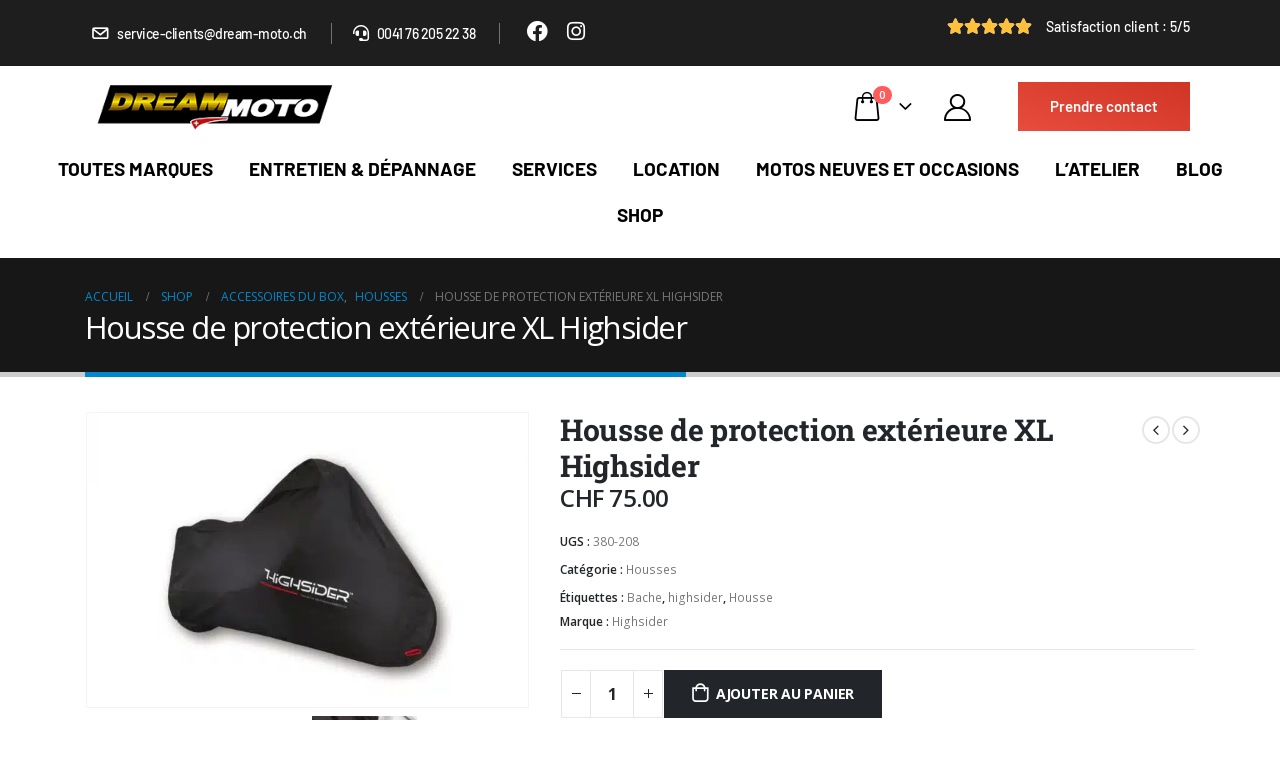

--- FILE ---
content_type: text/html; charset=UTF-8
request_url: https://shop.dream-moto.ch/produits/housse-de-protection-exterieure-xl-highsider/
body_size: 56069
content:
	<!DOCTYPE html>
	<html  lang="fr-FR" prefix="og: https://ogp.me/ns#">
	<head><meta http-equiv="Content-Type" content="text/html; charset=UTF-8" /><script>if(navigator.userAgent.match(/MSIE|Internet Explorer/i)||navigator.userAgent.match(/Trident\/7\..*?rv:11/i)){var href=document.location.href;if(!href.match(/[?&]nowprocket/)){if(href.indexOf("?")==-1){if(href.indexOf("#")==-1){document.location.href=href+"?nowprocket=1"}else{document.location.href=href.replace("#","?nowprocket=1#")}}else{if(href.indexOf("#")==-1){document.location.href=href+"&nowprocket=1"}else{document.location.href=href.replace("#","&nowprocket=1#")}}}}</script><script>(()=>{class RocketLazyLoadScripts{constructor(){this.v="2.0.3",this.userEvents=["keydown","keyup","mousedown","mouseup","mousemove","mouseover","mouseenter","mouseout","mouseleave","touchmove","touchstart","touchend","touchcancel","wheel","click","dblclick","input","visibilitychange"],this.attributeEvents=["onblur","onclick","oncontextmenu","ondblclick","onfocus","onmousedown","onmouseenter","onmouseleave","onmousemove","onmouseout","onmouseover","onmouseup","onmousewheel","onscroll","onsubmit"]}async t(){this.i(),this.o(),/iP(ad|hone)/.test(navigator.userAgent)&&this.h(),this.u(),this.l(this),this.m(),this.k(this),this.p(this),this._(),await Promise.all([this.R(),this.L()]),this.lastBreath=Date.now(),this.S(this),this.P(),this.D(),this.O(),this.M(),await this.C(this.delayedScripts.normal),await this.C(this.delayedScripts.defer),await this.C(this.delayedScripts.async),this.F("domReady"),await this.T(),await this.j(),await this.I(),this.F("windowLoad"),await this.A(),window.dispatchEvent(new Event("rocket-allScriptsLoaded")),this.everythingLoaded=!0,this.lastTouchEnd&&await new Promise((t=>setTimeout(t,500-Date.now()+this.lastTouchEnd))),this.H(),this.F("all"),this.U(),this.W()}i(){this.CSPIssue=sessionStorage.getItem("rocketCSPIssue"),document.addEventListener("securitypolicyviolation",(t=>{this.CSPIssue||"script-src-elem"!==t.violatedDirective||"data"!==t.blockedURI||(this.CSPIssue=!0,sessionStorage.setItem("rocketCSPIssue",!0))}),{isRocket:!0})}o(){window.addEventListener("pageshow",(t=>{this.persisted=t.persisted,this.realWindowLoadedFired=!0}),{isRocket:!0}),window.addEventListener("pagehide",(()=>{this.onFirstUserAction=null}),{isRocket:!0})}h(){let t;function e(e){t=e}window.addEventListener("touchstart",e,{isRocket:!0}),window.addEventListener("touchend",(function i(o){Math.abs(o.changedTouches[0].pageX-t.changedTouches[0].pageX)<10&&Math.abs(o.changedTouches[0].pageY-t.changedTouches[0].pageY)<10&&o.timeStamp-t.timeStamp<200&&(o.target.dispatchEvent(new PointerEvent("click",{target:o.target,bubbles:!0,cancelable:!0,detail:1})),event.preventDefault(),window.removeEventListener("touchstart",e,{isRocket:!0}),window.removeEventListener("touchend",i,{isRocket:!0}))}),{isRocket:!0})}q(t){this.userActionTriggered||("mousemove"!==t.type||this.firstMousemoveIgnored?"keyup"===t.type||"mouseover"===t.type||"mouseout"===t.type||(this.userActionTriggered=!0,this.onFirstUserAction&&this.onFirstUserAction()):this.firstMousemoveIgnored=!0),"click"===t.type&&t.preventDefault(),this.savedUserEvents.length>0&&(t.stopPropagation(),t.stopImmediatePropagation()),"touchstart"===this.lastEvent&&"touchend"===t.type&&(this.lastTouchEnd=Date.now()),"click"===t.type&&(this.lastTouchEnd=0),this.lastEvent=t.type,this.savedUserEvents.push(t)}u(){this.savedUserEvents=[],this.userEventHandler=this.q.bind(this),this.userEvents.forEach((t=>window.addEventListener(t,this.userEventHandler,{passive:!1,isRocket:!0})))}U(){this.userEvents.forEach((t=>window.removeEventListener(t,this.userEventHandler,{passive:!1,isRocket:!0}))),this.savedUserEvents.forEach((t=>{t.target.dispatchEvent(new window[t.constructor.name](t.type,t))}))}m(){this.eventsMutationObserver=new MutationObserver((t=>{const e="return false";for(const i of t){if("attributes"===i.type){const t=i.target.getAttribute(i.attributeName);t&&t!==e&&(i.target.setAttribute("data-rocket-"+i.attributeName,t),i.target["rocket"+i.attributeName]=new Function("event",t),i.target.setAttribute(i.attributeName,e))}"childList"===i.type&&i.addedNodes.forEach((t=>{if(t.nodeType===Node.ELEMENT_NODE)for(const i of t.attributes)this.attributeEvents.includes(i.name)&&i.value&&""!==i.value&&(t.setAttribute("data-rocket-"+i.name,i.value),t["rocket"+i.name]=new Function("event",i.value),t.setAttribute(i.name,e))}))}})),this.eventsMutationObserver.observe(document,{subtree:!0,childList:!0,attributeFilter:this.attributeEvents})}H(){this.eventsMutationObserver.disconnect(),this.attributeEvents.forEach((t=>{document.querySelectorAll("[data-rocket-"+t+"]").forEach((e=>{e.setAttribute(t,e.getAttribute("data-rocket-"+t)),e.removeAttribute("data-rocket-"+t)}))}))}k(t){Object.defineProperty(HTMLElement.prototype,"onclick",{get(){return this.rocketonclick||null},set(e){this.rocketonclick=e,this.setAttribute(t.everythingLoaded?"onclick":"data-rocket-onclick","this.rocketonclick(event)")}})}S(t){function e(e,i){let o=e[i];e[i]=null,Object.defineProperty(e,i,{get:()=>o,set(s){t.everythingLoaded?o=s:e["rocket"+i]=o=s}})}e(document,"onreadystatechange"),e(window,"onload"),e(window,"onpageshow");try{Object.defineProperty(document,"readyState",{get:()=>t.rocketReadyState,set(e){t.rocketReadyState=e},configurable:!0}),document.readyState="loading"}catch(t){console.log("WPRocket DJE readyState conflict, bypassing")}}l(t){this.originalAddEventListener=EventTarget.prototype.addEventListener,this.originalRemoveEventListener=EventTarget.prototype.removeEventListener,this.savedEventListeners=[],EventTarget.prototype.addEventListener=function(e,i,o){o&&o.isRocket||!t.B(e,this)&&!t.userEvents.includes(e)||t.B(e,this)&&!t.userActionTriggered||e.startsWith("rocket-")||t.everythingLoaded?t.originalAddEventListener.call(this,e,i,o):t.savedEventListeners.push({target:this,remove:!1,type:e,func:i,options:o})},EventTarget.prototype.removeEventListener=function(e,i,o){o&&o.isRocket||!t.B(e,this)&&!t.userEvents.includes(e)||t.B(e,this)&&!t.userActionTriggered||e.startsWith("rocket-")||t.everythingLoaded?t.originalRemoveEventListener.call(this,e,i,o):t.savedEventListeners.push({target:this,remove:!0,type:e,func:i,options:o})}}F(t){"all"===t&&(EventTarget.prototype.addEventListener=this.originalAddEventListener,EventTarget.prototype.removeEventListener=this.originalRemoveEventListener),this.savedEventListeners=this.savedEventListeners.filter((e=>{let i=e.type,o=e.target||window;return"domReady"===t&&"DOMContentLoaded"!==i&&"readystatechange"!==i||("windowLoad"===t&&"load"!==i&&"readystatechange"!==i&&"pageshow"!==i||(this.B(i,o)&&(i="rocket-"+i),e.remove?o.removeEventListener(i,e.func,e.options):o.addEventListener(i,e.func,e.options),!1))}))}p(t){let e;function i(e){return t.everythingLoaded?e:e.split(" ").map((t=>"load"===t||t.startsWith("load.")?"rocket-jquery-load":t)).join(" ")}function o(o){function s(e){const s=o.fn[e];o.fn[e]=o.fn.init.prototype[e]=function(){return this[0]===window&&t.userActionTriggered&&("string"==typeof arguments[0]||arguments[0]instanceof String?arguments[0]=i(arguments[0]):"object"==typeof arguments[0]&&Object.keys(arguments[0]).forEach((t=>{const e=arguments[0][t];delete arguments[0][t],arguments[0][i(t)]=e}))),s.apply(this,arguments),this}}if(o&&o.fn&&!t.allJQueries.includes(o)){const e={DOMContentLoaded:[],"rocket-DOMContentLoaded":[]};for(const t in e)document.addEventListener(t,(()=>{e[t].forEach((t=>t()))}),{isRocket:!0});o.fn.ready=o.fn.init.prototype.ready=function(i){function s(){parseInt(o.fn.jquery)>2?setTimeout((()=>i.bind(document)(o))):i.bind(document)(o)}return t.realDomReadyFired?!t.userActionTriggered||t.fauxDomReadyFired?s():e["rocket-DOMContentLoaded"].push(s):e.DOMContentLoaded.push(s),o([])},s("on"),s("one"),s("off"),t.allJQueries.push(o)}e=o}t.allJQueries=[],o(window.jQuery),Object.defineProperty(window,"jQuery",{get:()=>e,set(t){o(t)}})}P(){const t=new Map;document.write=document.writeln=function(e){const i=document.currentScript,o=document.createRange(),s=i.parentElement;let n=t.get(i);void 0===n&&(n=i.nextSibling,t.set(i,n));const c=document.createDocumentFragment();o.setStart(c,0),c.appendChild(o.createContextualFragment(e)),s.insertBefore(c,n)}}async R(){return new Promise((t=>{this.userActionTriggered?t():this.onFirstUserAction=t}))}async L(){return new Promise((t=>{document.addEventListener("DOMContentLoaded",(()=>{this.realDomReadyFired=!0,t()}),{isRocket:!0})}))}async I(){return this.realWindowLoadedFired?Promise.resolve():new Promise((t=>{window.addEventListener("load",t,{isRocket:!0})}))}M(){this.pendingScripts=[];this.scriptsMutationObserver=new MutationObserver((t=>{for(const e of t)e.addedNodes.forEach((t=>{"SCRIPT"!==t.tagName||t.noModule||t.isWPRocket||this.pendingScripts.push({script:t,promise:new Promise((e=>{const i=()=>{const i=this.pendingScripts.findIndex((e=>e.script===t));i>=0&&this.pendingScripts.splice(i,1),e()};t.addEventListener("load",i,{isRocket:!0}),t.addEventListener("error",i,{isRocket:!0}),setTimeout(i,1e3)}))})}))})),this.scriptsMutationObserver.observe(document,{childList:!0,subtree:!0})}async j(){await this.J(),this.pendingScripts.length?(await this.pendingScripts[0].promise,await this.j()):this.scriptsMutationObserver.disconnect()}D(){this.delayedScripts={normal:[],async:[],defer:[]},document.querySelectorAll("script[type$=rocketlazyloadscript]").forEach((t=>{t.hasAttribute("data-rocket-src")?t.hasAttribute("async")&&!1!==t.async?this.delayedScripts.async.push(t):t.hasAttribute("defer")&&!1!==t.defer||"module"===t.getAttribute("data-rocket-type")?this.delayedScripts.defer.push(t):this.delayedScripts.normal.push(t):this.delayedScripts.normal.push(t)}))}async _(){await this.L();let t=[];document.querySelectorAll("script[type$=rocketlazyloadscript][data-rocket-src]").forEach((e=>{let i=e.getAttribute("data-rocket-src");if(i&&!i.startsWith("data:")){i.startsWith("//")&&(i=location.protocol+i);try{const o=new URL(i).origin;o!==location.origin&&t.push({src:o,crossOrigin:e.crossOrigin||"module"===e.getAttribute("data-rocket-type")})}catch(t){}}})),t=[...new Map(t.map((t=>[JSON.stringify(t),t]))).values()],this.N(t,"preconnect")}async $(t){if(await this.G(),!0!==t.noModule||!("noModule"in HTMLScriptElement.prototype))return new Promise((e=>{let i;function o(){(i||t).setAttribute("data-rocket-status","executed"),e()}try{if(navigator.userAgent.includes("Firefox/")||""===navigator.vendor||this.CSPIssue)i=document.createElement("script"),[...t.attributes].forEach((t=>{let e=t.nodeName;"type"!==e&&("data-rocket-type"===e&&(e="type"),"data-rocket-src"===e&&(e="src"),i.setAttribute(e,t.nodeValue))})),t.text&&(i.text=t.text),t.nonce&&(i.nonce=t.nonce),i.hasAttribute("src")?(i.addEventListener("load",o,{isRocket:!0}),i.addEventListener("error",(()=>{i.setAttribute("data-rocket-status","failed-network"),e()}),{isRocket:!0}),setTimeout((()=>{i.isConnected||e()}),1)):(i.text=t.text,o()),i.isWPRocket=!0,t.parentNode.replaceChild(i,t);else{const i=t.getAttribute("data-rocket-type"),s=t.getAttribute("data-rocket-src");i?(t.type=i,t.removeAttribute("data-rocket-type")):t.removeAttribute("type"),t.addEventListener("load",o,{isRocket:!0}),t.addEventListener("error",(i=>{this.CSPIssue&&i.target.src.startsWith("data:")?(console.log("WPRocket: CSP fallback activated"),t.removeAttribute("src"),this.$(t).then(e)):(t.setAttribute("data-rocket-status","failed-network"),e())}),{isRocket:!0}),s?(t.fetchPriority="high",t.removeAttribute("data-rocket-src"),t.src=s):t.src="data:text/javascript;base64,"+window.btoa(unescape(encodeURIComponent(t.text)))}}catch(i){t.setAttribute("data-rocket-status","failed-transform"),e()}}));t.setAttribute("data-rocket-status","skipped")}async C(t){const e=t.shift();return e?(e.isConnected&&await this.$(e),this.C(t)):Promise.resolve()}O(){this.N([...this.delayedScripts.normal,...this.delayedScripts.defer,...this.delayedScripts.async],"preload")}N(t,e){this.trash=this.trash||[];let i=!0;var o=document.createDocumentFragment();t.forEach((t=>{const s=t.getAttribute&&t.getAttribute("data-rocket-src")||t.src;if(s&&!s.startsWith("data:")){const n=document.createElement("link");n.href=s,n.rel=e,"preconnect"!==e&&(n.as="script",n.fetchPriority=i?"high":"low"),t.getAttribute&&"module"===t.getAttribute("data-rocket-type")&&(n.crossOrigin=!0),t.crossOrigin&&(n.crossOrigin=t.crossOrigin),t.integrity&&(n.integrity=t.integrity),t.nonce&&(n.nonce=t.nonce),o.appendChild(n),this.trash.push(n),i=!1}})),document.head.appendChild(o)}W(){this.trash.forEach((t=>t.remove()))}async T(){try{document.readyState="interactive"}catch(t){}this.fauxDomReadyFired=!0;try{await this.G(),document.dispatchEvent(new Event("rocket-readystatechange")),await this.G(),document.rocketonreadystatechange&&document.rocketonreadystatechange(),await this.G(),document.dispatchEvent(new Event("rocket-DOMContentLoaded")),await this.G(),window.dispatchEvent(new Event("rocket-DOMContentLoaded"))}catch(t){console.error(t)}}async A(){try{document.readyState="complete"}catch(t){}try{await this.G(),document.dispatchEvent(new Event("rocket-readystatechange")),await this.G(),document.rocketonreadystatechange&&document.rocketonreadystatechange(),await this.G(),window.dispatchEvent(new Event("rocket-load")),await this.G(),window.rocketonload&&window.rocketonload(),await this.G(),this.allJQueries.forEach((t=>t(window).trigger("rocket-jquery-load"))),await this.G();const t=new Event("rocket-pageshow");t.persisted=this.persisted,window.dispatchEvent(t),await this.G(),window.rocketonpageshow&&window.rocketonpageshow({persisted:this.persisted})}catch(t){console.error(t)}}async G(){Date.now()-this.lastBreath>45&&(await this.J(),this.lastBreath=Date.now())}async J(){return document.hidden?new Promise((t=>setTimeout(t))):new Promise((t=>requestAnimationFrame(t)))}B(t,e){return e===document&&"readystatechange"===t||(e===document&&"DOMContentLoaded"===t||(e===window&&"DOMContentLoaded"===t||(e===window&&"load"===t||e===window&&"pageshow"===t)))}static run(){(new RocketLazyLoadScripts).t()}}RocketLazyLoadScripts.run()})();</script>
		<meta http-equiv="X-UA-Compatible" content="IE=edge" />
		
		<meta name="viewport" content="width=device-width, initial-scale=1, minimum-scale=1" />

		<link rel="profile" href="https://gmpg.org/xfn/11" />
		<link rel="pingback" href="https://shop.dream-moto.ch/xmlrpc.php" />
						<script type="rocketlazyloadscript">document.documentElement.className = document.documentElement.className + ' yes-js js_active js'</script>
			<script type="rocketlazyloadscript" data-minify="1" id="cookieyes" data-rocket-type="text/javascript" data-rocket-src="https://shop.dream-moto.ch/wp-content/cache/min/1/client_data/921b6224fe342efcf03a1b00/script.js?ver=1758024166" data-rocket-defer defer></script>
<!-- Optimisation des moteurs de recherche par Rank Math - https://rankmath.com/ -->
<title>Housse de protection extérieure XL Highsider - Dream Moto</title>
<link data-wpr-hosted-gf-parameters="family=Barlow%3A100%2C100italic%2C200%2C200italic%2C300%2C300italic%2C400%2C400italic%2C500%2C500italic%2C600%2C600italic%2C700%2C700italic%2C800%2C800italic%2C900%2C900italic%7CRoboto%3A100%2C100italic%2C200%2C200italic%2C300%2C300italic%2C400%2C400italic%2C500%2C500italic%2C600%2C600italic%2C700%2C700italic%2C800%2C800italic%2C900%2C900italic%7CRoboto%20Slab%3A100%2C100italic%2C200%2C200italic%2C300%2C300italic%2C400%2C400italic%2C500%2C500italic%2C600%2C600italic%2C700%2C700italic%2C800%2C800italic%2C900%2C900italic&amp;display=swap" href="https://shop.dream-moto.ch/wp-content/cache/fonts/1/google-fonts/css/1/1/e/0e3b8f7b43192b3f419f1bcb7413e.css" rel="stylesheet">
<meta name="description" content="Housse de protection extérieure XL Highsider Dimensions: 246 X 94 X 130cm"/>
<meta name="robots" content="follow, index, max-snippet:-1, max-video-preview:-1, max-image-preview:large"/>
<link rel="canonical" href="https://shop.dream-moto.ch/produits/housse-de-protection-exterieure-xl-highsider/" />
<meta property="og:locale" content="fr_FR" />
<meta property="og:type" content="product" />
<meta property="og:title" content="Housse de protection extérieure XL Highsider - Dream Moto" />
<meta property="og:description" content="Housse de protection extérieure XL Highsider Dimensions: 246 X 94 X 130cm" />
<meta property="og:url" content="https://shop.dream-moto.ch/produits/housse-de-protection-exterieure-xl-highsider/" />
<meta property="og:site_name" content="Dream Moto" />
<meta property="og:updated_time" content="2023-01-02T20:48:51+01:00" />
<meta property="og:image" content="https://shop.dream-moto.ch/wp-content/uploads/2022/12/380-208.jpg" />
<meta property="og:image:secure_url" content="https://shop.dream-moto.ch/wp-content/uploads/2022/12/380-208.jpg" />
<meta property="og:image:width" content="1620" />
<meta property="og:image:height" content="1080" />
<meta property="og:image:alt" content="Housse de protection et stockage moto" />
<meta property="og:image:type" content="image/jpeg" />
<meta property="product:price:amount" content="75" />
<meta property="product:price:currency" content="CHF" />
<meta property="product:availability" content="instock" />
<meta name="twitter:card" content="summary_large_image" />
<meta name="twitter:title" content="Housse de protection extérieure XL Highsider - Dream Moto" />
<meta name="twitter:description" content="Housse de protection extérieure XL Highsider Dimensions: 246 X 94 X 130cm" />
<meta name="twitter:image" content="https://shop.dream-moto.ch/wp-content/uploads/2022/12/380-208.jpg" />
<meta name="twitter:label1" content="Prix" />
<meta name="twitter:data1" content="&#067;&#072;&#070;&nbsp;75.00" />
<meta name="twitter:label2" content="Disponibilité" />
<meta name="twitter:data2" content="En stock" />
<script type="application/ld+json" class="rank-math-schema">{"@context":"https://schema.org","@graph":[{"@type":"Place","@id":"https://shop.dream-moto.ch/#place","geo":{"@type":"GeoCoordinates","latitude":"47.63774328847144","longitude":"6.859037597549354"},"hasMap":"https://www.google.com/maps/search/?api=1&amp;query=47.63774328847144,6.859037597549354","address":{"@type":"PostalAddress","streetAddress":"chemin de pr\u00e9veyres 57A","addressLocality":"Lully","postalCode":"1132","addressCountry":"Suisse"}},{"@type":["MotorcycleDealer","Organization"],"@id":"https://shop.dream-moto.ch/#organization","name":"Dream Moto","url":"https://shop.dream-moto.ch","email":"service-clients@dream-moto.ch","address":{"@type":"PostalAddress","streetAddress":"chemin de pr\u00e9veyres 57A","addressLocality":"Lully","postalCode":"1132","addressCountry":"Suisse"},"logo":{"@type":"ImageObject","@id":"https://shop.dream-moto.ch/#logo","url":"https://shop.dream-moto.ch/wp-content/uploads/2021/12/logo_dm.png","contentUrl":"https://shop.dream-moto.ch/wp-content/uploads/2021/12/logo_dm.png","caption":"Dream Moto","inLanguage":"fr-FR","width":"300","height":"72"},"openingHours":["Monday,Tuesday,Wednesday,Thursday,Friday,Saturday,Sunday 09:00-17:00"],"description":"Garage pour moto : r\u00e9paration, vente de pi\u00e8ces, accessoires et \u00e9quipements pour motos. Sp\u00e9cialiste Ducati","location":{"@id":"https://shop.dream-moto.ch/#place"},"image":{"@id":"https://shop.dream-moto.ch/#logo"},"telephone":"0041.76.205.22.38"},{"@type":"WebSite","@id":"https://shop.dream-moto.ch/#website","url":"https://shop.dream-moto.ch","name":"Dream Moto","publisher":{"@id":"https://shop.dream-moto.ch/#organization"},"inLanguage":"fr-FR"},{"@type":"ImageObject","@id":"https://shop.dream-moto.ch/wp-content/uploads/2022/12/380-208.jpg","url":"https://shop.dream-moto.ch/wp-content/uploads/2022/12/380-208.jpg","width":"1620","height":"1080","caption":"Housse de protection et stockage moto","inLanguage":"fr-FR"},{"@type":"ItemPage","@id":"https://shop.dream-moto.ch/produits/housse-de-protection-exterieure-xl-highsider/#webpage","url":"https://shop.dream-moto.ch/produits/housse-de-protection-exterieure-xl-highsider/","name":"Housse de protection ext\u00e9rieure XL Highsider - Dream Moto","datePublished":"2022-12-16T14:33:12+01:00","dateModified":"2023-01-02T20:48:51+01:00","isPartOf":{"@id":"https://shop.dream-moto.ch/#website"},"primaryImageOfPage":{"@id":"https://shop.dream-moto.ch/wp-content/uploads/2022/12/380-208.jpg"},"inLanguage":"fr-FR"},{"@type":"Product","name":"Housse de protection ext\u00e9rieure XL Highsider - Dream Moto","description":"Housse de protection ext\u00e9rieure XL Highsider Dimensions: 246 X 94 X 130cm","sku":"380-208","category":"Accessoires du Box &gt; Housses","mainEntityOfPage":{"@id":"https://shop.dream-moto.ch/produits/housse-de-protection-exterieure-xl-highsider/#webpage"},"image":[{"@type":"ImageObject","url":"https://shop.dream-moto.ch/wp-content/uploads/2022/12/380-208.jpg","height":"1080","width":"1620"},{"@type":"ImageObject","url":"https://shop.dream-moto.ch/wp-content/uploads/2022/12/380-208-1.jpg","height":"1080","width":"1620"},{"@type":"ImageObject","url":"https://shop.dream-moto.ch/wp-content/uploads/2022/12/380-208-2.jpg","height":"1080","width":"1620"}],"offers":{"@type":"Offer","price":"75.00","priceCurrency":"CHF","priceValidUntil":"2027-12-31","availability":"https://schema.org/InStock","itemCondition":"NewCondition","url":"https://shop.dream-moto.ch/produits/housse-de-protection-exterieure-xl-highsider/","seller":{"@type":"Organization","@id":"https://shop.dream-moto.ch/","name":"Dream Moto","url":"https://shop.dream-moto.ch","logo":"https://shop.dream-moto.ch/wp-content/uploads/2021/12/logo_dm.png"},"priceSpecification":{"price":"75","priceCurrency":"CHF","valueAddedTaxIncluded":"true"}},"additionalProperty":[{"@type":"PropertyValue","name":"pa_model","value":"Desert X, Diavel 1200 (11-13), Diavel 1200 FL Carbon (14-18), Diavel 1200 FL Dark (14 \u2013 18), Diavel 1260 (19-22), Diavel 1260 S (19-22), Diavel Carbon (11 \u2013 13), Diavel V4, GT 1000, Hypermotard 1100, Hypermotard 1100 EVO, Hypermotard 1100 EVO SP, Hypermotard 1100 S, Hypermotard 796, Hypermotard 821, Hypermotard 821 SP, Hypermotard 939, Hypermotard 939 SP, Hypermotard 950, Hypermotard 950 SP, Monster 1100, Monster 1100 EVO, Monster 1200 (14-16), Monster 1200 (17-21), Monster 1200 R, Monster 1200 S (14-16), Monster 1200 S (17-21), Monster 600, Monster 620, Monster 695, Monster 696, Monster 750, Monster 796, Monster 797, Monster 821 (14-17), Monster 821 (18-20), Monster 900, Monster 937 (21+), Monster 937 SP, Monster S2R 1000, Monster S2R 800, Monster S4, Monster S4R (03-06), Monster S4R (07-08), Monster S4RS, Multistrada 1000, Multistrada 1100, Multistrada 1200 (10-12), Multistrada 1200 (13-14), Multistrada 1200 (15-17), Multistrada 1200 Enduro, Multistrada 1200 PP (15-17), Multistrada 1200 S (10-12), Multistrada 1200 S (13-14), Multistrada 1200 S (15-17), Multistrada 1260, Multistrada 1260 Enduro, Multistrada 1260 PP, Multistrada 1260 S, Multistrada 620, Multistrada 950 (17-18), Multistrada 950 (19-21), Multistrada 950 S (19-21), Multistrada PP (10-12), Multistrada PP (13-14), Multistrada V2, Multistrada V2 S, Multistrada V4, Multistrada V4 Pikes Peak, Multistrada V4 Rally, Multistrada V4 S, Panigale 1199, Panigale 1199 R, Panigale 1199 S, Panigale 1299, Panigale 1299 FE, Panigale 1299 S, Panigale 899, Panigale 959, Panigale R, Panigale V2, Panigale V4 (18-19), Panigale V4 (20-23), Panigale V4 R, Panigale V4 S (18-19), Panigale V4 S (20-23), Panigale V4 SP, Paul Smart, SBK 1098, SBK 1098 R, SBK 1098 S, SBK 1198, SBK 1198 S, SBK 749, SBK 848, SBK 848 EVO, SBK 916, SBK 996, SBK 998, SBK 999, Scrambler 1100, Scrambler 1100 Pro, Scrambler 1100 Special, Scrambler 1100 Sport, Scrambler 1100 Tribute, Scrambler 800 Cafe Racer (17-18), Scrambler 800 Cafe Racer (19-21), Scrambler 800 Classic, Scrambler 800 Desert Sled (17-18), Scrambler 800 Desert Sled (19-21), Scrambler 800 Flat Track, Scrambler 800 Full Throttle (15-18), Scrambler 800 Full Throttle (19-21), Scrambler 800 Icon (15-18), Scrambler 800 Icon (19-21), Scrambler 800 Mach 2, Scrambler 800 Mach 2.0, Scrambler 800 Nighshift, Scrambler 800 Urban Enduro, Scrambler 800 Urban Motard, Sport 1000, ST2, ST3, ST4, Streetfighter 1098, Streetfighter 1098 S, Streetfighter 848, Streetfighter V2, Streetfighter V4, Streetfighter V4 S, Streetfighter V4 SP, Supersport 1000, Supersport 600, Supersport 620, Supersport 750, Supersport 800, Supersport 900, Supersport 939 (17-20), Supersport 939 S (17-20), Supersport 950, Supersport 950 S, X Diavel, X Diavel S"}],"@id":"https://shop.dream-moto.ch/produits/housse-de-protection-exterieure-xl-highsider/#richSnippet"}]}</script>
<!-- /Extension Rank Math WordPress SEO -->

<link href='https://fonts.gstatic.com' crossorigin rel='preconnect' />
<link rel="alternate" type="application/rss+xml" title="Dream Moto &raquo; Flux" href="https://shop.dream-moto.ch/feed/" />
<link rel="alternate" type="application/rss+xml" title="Dream Moto &raquo; Flux des commentaires" href="https://shop.dream-moto.ch/comments/feed/" />
<link rel="alternate" title="oEmbed (JSON)" type="application/json+oembed" href="https://shop.dream-moto.ch/wp-json/oembed/1.0/embed?url=https%3A%2F%2Fshop.dream-moto.ch%2Fproduits%2Fhousse-de-protection-exterieure-xl-highsider%2F" />
<link rel="alternate" title="oEmbed (XML)" type="text/xml+oembed" href="https://shop.dream-moto.ch/wp-json/oembed/1.0/embed?url=https%3A%2F%2Fshop.dream-moto.ch%2Fproduits%2Fhousse-de-protection-exterieure-xl-highsider%2F&#038;format=xml" />
		<link rel="shortcut icon" href="//shop.dream-moto.ch/wp-content/themes/porto/images/logo/favicon.png" type="image/x-icon" />
				<link rel="apple-touch-icon" href="//shop.dream-moto.ch/wp-content/themes/porto/images/logo/apple-touch-icon.png" />
				<link rel="apple-touch-icon" sizes="120x120" href="//shop.dream-moto.ch/wp-content/themes/porto/images/logo/apple-touch-icon_120x120.png" />
				<link rel="apple-touch-icon" sizes="76x76" href="//shop.dream-moto.ch/wp-content/themes/porto/images/logo/apple-touch-icon_76x76.png" />
				<link rel="apple-touch-icon" sizes="152x152" href="//shop.dream-moto.ch/wp-content/themes/porto/images/logo/apple-touch-icon_152x152.png" />
		<style id='wp-img-auto-sizes-contain-inline-css'>
img:is([sizes=auto i],[sizes^="auto," i]){contain-intrinsic-size:3000px 1500px}
/*# sourceURL=wp-img-auto-sizes-contain-inline-css */
</style>
<style id='wp-emoji-styles-inline-css'>

	img.wp-smiley, img.emoji {
		display: inline !important;
		border: none !important;
		box-shadow: none !important;
		height: 1em !important;
		width: 1em !important;
		margin: 0 0.07em !important;
		vertical-align: -0.1em !important;
		background: none !important;
		padding: 0 !important;
	}
/*# sourceURL=wp-emoji-styles-inline-css */
</style>
<link rel='stylesheet' id='wp-block-library-css' href='https://shop.dream-moto.ch/wp-includes/css/dist/block-library/style.min.css?ver=6.9' media='all' />
<style id='global-styles-inline-css'>
:root{--wp--preset--aspect-ratio--square: 1;--wp--preset--aspect-ratio--4-3: 4/3;--wp--preset--aspect-ratio--3-4: 3/4;--wp--preset--aspect-ratio--3-2: 3/2;--wp--preset--aspect-ratio--2-3: 2/3;--wp--preset--aspect-ratio--16-9: 16/9;--wp--preset--aspect-ratio--9-16: 9/16;--wp--preset--color--black: #000000;--wp--preset--color--cyan-bluish-gray: #abb8c3;--wp--preset--color--white: #ffffff;--wp--preset--color--pale-pink: #f78da7;--wp--preset--color--vivid-red: #cf2e2e;--wp--preset--color--luminous-vivid-orange: #ff6900;--wp--preset--color--luminous-vivid-amber: #fcb900;--wp--preset--color--light-green-cyan: #7bdcb5;--wp--preset--color--vivid-green-cyan: #00d084;--wp--preset--color--pale-cyan-blue: #8ed1fc;--wp--preset--color--vivid-cyan-blue: #0693e3;--wp--preset--color--vivid-purple: #9b51e0;--wp--preset--color--primary: var(--porto-primary-color);--wp--preset--color--secondary: var(--porto-secondary-color);--wp--preset--color--tertiary: var(--porto-tertiary-color);--wp--preset--color--quaternary: var(--porto-quaternary-color);--wp--preset--color--dark: var(--porto-dark-color);--wp--preset--color--light: var(--porto-light-color);--wp--preset--color--primary-hover: var(--porto-primary-light-5);--wp--preset--gradient--vivid-cyan-blue-to-vivid-purple: linear-gradient(135deg,rgb(6,147,227) 0%,rgb(155,81,224) 100%);--wp--preset--gradient--light-green-cyan-to-vivid-green-cyan: linear-gradient(135deg,rgb(122,220,180) 0%,rgb(0,208,130) 100%);--wp--preset--gradient--luminous-vivid-amber-to-luminous-vivid-orange: linear-gradient(135deg,rgb(252,185,0) 0%,rgb(255,105,0) 100%);--wp--preset--gradient--luminous-vivid-orange-to-vivid-red: linear-gradient(135deg,rgb(255,105,0) 0%,rgb(207,46,46) 100%);--wp--preset--gradient--very-light-gray-to-cyan-bluish-gray: linear-gradient(135deg,rgb(238,238,238) 0%,rgb(169,184,195) 100%);--wp--preset--gradient--cool-to-warm-spectrum: linear-gradient(135deg,rgb(74,234,220) 0%,rgb(151,120,209) 20%,rgb(207,42,186) 40%,rgb(238,44,130) 60%,rgb(251,105,98) 80%,rgb(254,248,76) 100%);--wp--preset--gradient--blush-light-purple: linear-gradient(135deg,rgb(255,206,236) 0%,rgb(152,150,240) 100%);--wp--preset--gradient--blush-bordeaux: linear-gradient(135deg,rgb(254,205,165) 0%,rgb(254,45,45) 50%,rgb(107,0,62) 100%);--wp--preset--gradient--luminous-dusk: linear-gradient(135deg,rgb(255,203,112) 0%,rgb(199,81,192) 50%,rgb(65,88,208) 100%);--wp--preset--gradient--pale-ocean: linear-gradient(135deg,rgb(255,245,203) 0%,rgb(182,227,212) 50%,rgb(51,167,181) 100%);--wp--preset--gradient--electric-grass: linear-gradient(135deg,rgb(202,248,128) 0%,rgb(113,206,126) 100%);--wp--preset--gradient--midnight: linear-gradient(135deg,rgb(2,3,129) 0%,rgb(40,116,252) 100%);--wp--preset--font-size--small: 13px;--wp--preset--font-size--medium: 20px;--wp--preset--font-size--large: 36px;--wp--preset--font-size--x-large: 42px;--wp--preset--spacing--20: 0.44rem;--wp--preset--spacing--30: 0.67rem;--wp--preset--spacing--40: 1rem;--wp--preset--spacing--50: 1.5rem;--wp--preset--spacing--60: 2.25rem;--wp--preset--spacing--70: 3.38rem;--wp--preset--spacing--80: 5.06rem;--wp--preset--shadow--natural: 6px 6px 9px rgba(0, 0, 0, 0.2);--wp--preset--shadow--deep: 12px 12px 50px rgba(0, 0, 0, 0.4);--wp--preset--shadow--sharp: 6px 6px 0px rgba(0, 0, 0, 0.2);--wp--preset--shadow--outlined: 6px 6px 0px -3px rgb(255, 255, 255), 6px 6px rgb(0, 0, 0);--wp--preset--shadow--crisp: 6px 6px 0px rgb(0, 0, 0);}:where(.is-layout-flex){gap: 0.5em;}:where(.is-layout-grid){gap: 0.5em;}body .is-layout-flex{display: flex;}.is-layout-flex{flex-wrap: wrap;align-items: center;}.is-layout-flex > :is(*, div){margin: 0;}body .is-layout-grid{display: grid;}.is-layout-grid > :is(*, div){margin: 0;}:where(.wp-block-columns.is-layout-flex){gap: 2em;}:where(.wp-block-columns.is-layout-grid){gap: 2em;}:where(.wp-block-post-template.is-layout-flex){gap: 1.25em;}:where(.wp-block-post-template.is-layout-grid){gap: 1.25em;}.has-black-color{color: var(--wp--preset--color--black) !important;}.has-cyan-bluish-gray-color{color: var(--wp--preset--color--cyan-bluish-gray) !important;}.has-white-color{color: var(--wp--preset--color--white) !important;}.has-pale-pink-color{color: var(--wp--preset--color--pale-pink) !important;}.has-vivid-red-color{color: var(--wp--preset--color--vivid-red) !important;}.has-luminous-vivid-orange-color{color: var(--wp--preset--color--luminous-vivid-orange) !important;}.has-luminous-vivid-amber-color{color: var(--wp--preset--color--luminous-vivid-amber) !important;}.has-light-green-cyan-color{color: var(--wp--preset--color--light-green-cyan) !important;}.has-vivid-green-cyan-color{color: var(--wp--preset--color--vivid-green-cyan) !important;}.has-pale-cyan-blue-color{color: var(--wp--preset--color--pale-cyan-blue) !important;}.has-vivid-cyan-blue-color{color: var(--wp--preset--color--vivid-cyan-blue) !important;}.has-vivid-purple-color{color: var(--wp--preset--color--vivid-purple) !important;}.has-black-background-color{background-color: var(--wp--preset--color--black) !important;}.has-cyan-bluish-gray-background-color{background-color: var(--wp--preset--color--cyan-bluish-gray) !important;}.has-white-background-color{background-color: var(--wp--preset--color--white) !important;}.has-pale-pink-background-color{background-color: var(--wp--preset--color--pale-pink) !important;}.has-vivid-red-background-color{background-color: var(--wp--preset--color--vivid-red) !important;}.has-luminous-vivid-orange-background-color{background-color: var(--wp--preset--color--luminous-vivid-orange) !important;}.has-luminous-vivid-amber-background-color{background-color: var(--wp--preset--color--luminous-vivid-amber) !important;}.has-light-green-cyan-background-color{background-color: var(--wp--preset--color--light-green-cyan) !important;}.has-vivid-green-cyan-background-color{background-color: var(--wp--preset--color--vivid-green-cyan) !important;}.has-pale-cyan-blue-background-color{background-color: var(--wp--preset--color--pale-cyan-blue) !important;}.has-vivid-cyan-blue-background-color{background-color: var(--wp--preset--color--vivid-cyan-blue) !important;}.has-vivid-purple-background-color{background-color: var(--wp--preset--color--vivid-purple) !important;}.has-black-border-color{border-color: var(--wp--preset--color--black) !important;}.has-cyan-bluish-gray-border-color{border-color: var(--wp--preset--color--cyan-bluish-gray) !important;}.has-white-border-color{border-color: var(--wp--preset--color--white) !important;}.has-pale-pink-border-color{border-color: var(--wp--preset--color--pale-pink) !important;}.has-vivid-red-border-color{border-color: var(--wp--preset--color--vivid-red) !important;}.has-luminous-vivid-orange-border-color{border-color: var(--wp--preset--color--luminous-vivid-orange) !important;}.has-luminous-vivid-amber-border-color{border-color: var(--wp--preset--color--luminous-vivid-amber) !important;}.has-light-green-cyan-border-color{border-color: var(--wp--preset--color--light-green-cyan) !important;}.has-vivid-green-cyan-border-color{border-color: var(--wp--preset--color--vivid-green-cyan) !important;}.has-pale-cyan-blue-border-color{border-color: var(--wp--preset--color--pale-cyan-blue) !important;}.has-vivid-cyan-blue-border-color{border-color: var(--wp--preset--color--vivid-cyan-blue) !important;}.has-vivid-purple-border-color{border-color: var(--wp--preset--color--vivid-purple) !important;}.has-vivid-cyan-blue-to-vivid-purple-gradient-background{background: var(--wp--preset--gradient--vivid-cyan-blue-to-vivid-purple) !important;}.has-light-green-cyan-to-vivid-green-cyan-gradient-background{background: var(--wp--preset--gradient--light-green-cyan-to-vivid-green-cyan) !important;}.has-luminous-vivid-amber-to-luminous-vivid-orange-gradient-background{background: var(--wp--preset--gradient--luminous-vivid-amber-to-luminous-vivid-orange) !important;}.has-luminous-vivid-orange-to-vivid-red-gradient-background{background: var(--wp--preset--gradient--luminous-vivid-orange-to-vivid-red) !important;}.has-very-light-gray-to-cyan-bluish-gray-gradient-background{background: var(--wp--preset--gradient--very-light-gray-to-cyan-bluish-gray) !important;}.has-cool-to-warm-spectrum-gradient-background{background: var(--wp--preset--gradient--cool-to-warm-spectrum) !important;}.has-blush-light-purple-gradient-background{background: var(--wp--preset--gradient--blush-light-purple) !important;}.has-blush-bordeaux-gradient-background{background: var(--wp--preset--gradient--blush-bordeaux) !important;}.has-luminous-dusk-gradient-background{background: var(--wp--preset--gradient--luminous-dusk) !important;}.has-pale-ocean-gradient-background{background: var(--wp--preset--gradient--pale-ocean) !important;}.has-electric-grass-gradient-background{background: var(--wp--preset--gradient--electric-grass) !important;}.has-midnight-gradient-background{background: var(--wp--preset--gradient--midnight) !important;}.has-small-font-size{font-size: var(--wp--preset--font-size--small) !important;}.has-medium-font-size{font-size: var(--wp--preset--font-size--medium) !important;}.has-large-font-size{font-size: var(--wp--preset--font-size--large) !important;}.has-x-large-font-size{font-size: var(--wp--preset--font-size--x-large) !important;}
/*# sourceURL=global-styles-inline-css */
</style>

<style id='classic-theme-styles-inline-css'>
/*! This file is auto-generated */
.wp-block-button__link{color:#fff;background-color:#32373c;border-radius:9999px;box-shadow:none;text-decoration:none;padding:calc(.667em + 2px) calc(1.333em + 2px);font-size:1.125em}.wp-block-file__button{background:#32373c;color:#fff;text-decoration:none}
/*# sourceURL=/wp-includes/css/classic-themes.min.css */
</style>
<link data-minify="1" rel='stylesheet' id='nbz-custom-css-css' href='https://shop.dream-moto.ch/wp-content/cache/min/1/wp-content/plugins/nbz-custom/nbz-custom.css?ver=1769699059' media='all' />
<link rel='stylesheet' id='wcpa-datetime-css' href='https://shop.dream-moto.ch/wp-content/plugins/woo-custom-product-addons-pro/assets/plugins/datetimepicker/jquery.datetimepicker.min.css?ver=4.2.3' media='all' />
<link rel='stylesheet' id='wcpa-colorpicker-css' href='https://shop.dream-moto.ch/wp-content/plugins/woo-custom-product-addons-pro/assets/plugins/spectrum/spectrum.min.css?ver=4.2.3' media='all' />
<link rel='stylesheet' id='wcpa-frontend-css' href='https://shop.dream-moto.ch/wp-content/cache/background-css/1/shop.dream-moto.ch/wp-content/plugins/woo-custom-product-addons-pro/assets/css/frontend.min.css?ver=4.2.3&wpr_t=1769814735' media='all' />
<link rel='stylesheet' id='photoswipe-css' href='https://shop.dream-moto.ch/wp-content/cache/background-css/1/shop.dream-moto.ch/wp-content/plugins/woocommerce/assets/css/photoswipe/photoswipe.min.css?ver=10.4.3&wpr_t=1769814735' media='all' />
<link rel='stylesheet' id='photoswipe-default-skin-css' href='https://shop.dream-moto.ch/wp-content/cache/background-css/1/shop.dream-moto.ch/wp-content/plugins/woocommerce/assets/css/photoswipe/default-skin/default-skin.min.css?ver=10.4.3&wpr_t=1769814735' media='all' />
<style id='woocommerce-inline-inline-css'>
.woocommerce form .form-row .required { visibility: visible; }
/*# sourceURL=woocommerce-inline-inline-css */
</style>
<link data-minify="1" rel='stylesheet' id='spgw_woocommerce_styles-css' href='https://shop.dream-moto.ch/wp-content/cache/background-css/1/shop.dream-moto.ch/wp-content/cache/min/1/wp-content/plugins/saferpay_woocommerce_gateway/assets/css/notify.css?ver=1769699059&wpr_t=1769814735' media='all' />
<link data-minify="1" rel='stylesheet' id='spgw_woocommerce_popup_styles-css' href='https://shop.dream-moto.ch/wp-content/cache/background-css/1/shop.dream-moto.ch/wp-content/cache/min/1/wp-content/plugins/saferpay_woocommerce_gateway/assets/css/popup/jquery-ui.css?ver=1769699059&wpr_t=1769814735' media='all' />
<link data-minify="1" rel='stylesheet' id='spgw_woocommerce_popup_mystyles-css' href='https://shop.dream-moto.ch/wp-content/cache/min/1/wp-content/plugins/saferpay_woocommerce_gateway/assets/css/popup/pop-style.css?ver=1769699059' media='all' />
<link data-minify="1" rel='stylesheet' id='jquery-selectBox-css' href='https://shop.dream-moto.ch/wp-content/cache/background-css/1/shop.dream-moto.ch/wp-content/cache/min/1/wp-content/plugins/yith-woocommerce-wishlist/assets/css/jquery.selectBox.css?ver=1769699059&wpr_t=1769814735' media='all' />
<link data-minify="1" rel='stylesheet' id='woocommerce_prettyPhoto_css-css' href='https://shop.dream-moto.ch/wp-content/cache/background-css/1/shop.dream-moto.ch/wp-content/cache/min/1/wp-content/plugins/woocommerce/assets/css/prettyPhoto.css?ver=1769699059&wpr_t=1769814735' media='all' />
<link data-minify="1" rel='stylesheet' id='yith-wcwl-main-css' href='https://shop.dream-moto.ch/wp-content/cache/background-css/1/shop.dream-moto.ch/wp-content/cache/min/1/wp-content/plugins/yith-woocommerce-wishlist/assets/css/style.css?ver=1769699059&wpr_t=1769814735' media='all' />
<style id='yith-wcwl-main-inline-css'>
 :root { --add-to-wishlist-icon-color: #222529; --added-to-wishlist-icon-color: #e27c7c; --color-add-to-wishlist-background: #333333; --color-add-to-wishlist-text: #FFFFFF; --color-add-to-wishlist-border: #333333; --color-add-to-wishlist-background-hover: #333333; --color-add-to-wishlist-text-hover: #FFFFFF; --color-add-to-wishlist-border-hover: #333333; --rounded-corners-radius: 16px; --add-to-cart-rounded-corners-radius: 16px; --color-headers-background: #F4F4F4; --feedback-duration: 3s } 
 :root { --add-to-wishlist-icon-color: #222529; --added-to-wishlist-icon-color: #e27c7c; --color-add-to-wishlist-background: #333333; --color-add-to-wishlist-text: #FFFFFF; --color-add-to-wishlist-border: #333333; --color-add-to-wishlist-background-hover: #333333; --color-add-to-wishlist-text-hover: #FFFFFF; --color-add-to-wishlist-border-hover: #333333; --rounded-corners-radius: 16px; --add-to-cart-rounded-corners-radius: 16px; --color-headers-background: #F4F4F4; --feedback-duration: 3s } 
/*# sourceURL=yith-wcwl-main-inline-css */
</style>
<link data-minify="1" rel='stylesheet' id='brands-styles-css' href='https://shop.dream-moto.ch/wp-content/cache/min/1/wp-content/plugins/woocommerce/assets/css/brands.css?ver=1769699059' media='all' />
<link data-minify="1" rel='stylesheet' id='WCPAY_EXPRESS_CHECKOUT_ECE-css' href='https://shop.dream-moto.ch/wp-content/cache/min/1/wp-content/plugins/woocommerce-payments/dist/express-checkout.css?ver=1769699099' media='all' />
<link data-minify="1" rel='stylesheet' id='porto-sp-attr-table-css' href='https://shop.dream-moto.ch/wp-content/cache/min/1/wp-content/plugins/porto-functionality/shortcodes/assets/cp-attribute-table/attribute-table.css?ver=1769699059' media='all' />
<link data-minify="1" rel='stylesheet' id='porto-compare-product-css' href='https://shop.dream-moto.ch/wp-content/cache/min/1/wp-content/plugins/porto-functionality/lib/compare-product/compare-product.css?ver=1769699059' media='all' />
<link data-minify="1" rel='stylesheet' id='porto-fs-progress-bar-css' href='https://shop.dream-moto.ch/wp-content/cache/min/1/wp-content/themes/porto/inc/lib/woocommerce-shipping-progress-bar/shipping-progress-bar.css?ver=1769699059' media='all' />
<link rel='stylesheet' id='elementor-frontend-css' href='https://shop.dream-moto.ch/wp-content/uploads/elementor/css/custom-frontend.min.css?ver=1769699061' media='all' />
<link rel='stylesheet' id='eael-general-css' href='https://shop.dream-moto.ch/wp-content/plugins/essential-addons-for-elementor-lite/assets/front-end/css/view/general.min.css?ver=6.5.9' media='all' />
<link data-minify="1" rel='stylesheet' id='porto-css-vars-css' href='https://shop.dream-moto.ch/wp-content/cache/min/1/wp-content/uploads/porto_styles/theme_css_vars.css?ver=1769699059' media='all' />
<link data-minify="1" rel='stylesheet' id='bootstrap-css' href='https://shop.dream-moto.ch/wp-content/cache/min/1/wp-content/uploads/porto_styles/bootstrap.css?ver=1769699059' media='all' />
<link data-minify="1" rel='stylesheet' id='porto-plugins-css' href='https://shop.dream-moto.ch/wp-content/cache/background-css/1/shop.dream-moto.ch/wp-content/cache/min/1/wp-content/themes/porto/css/plugins.css?ver=1769699059&wpr_t=1769814735' media='all' />
<link data-minify="1" rel='stylesheet' id='porto-theme-css' href='https://shop.dream-moto.ch/wp-content/cache/background-css/1/shop.dream-moto.ch/wp-content/cache/min/1/wp-content/themes/porto/css/theme.css?ver=1769699059&wpr_t=1769814735' media='all' />
<link data-minify="1" rel='stylesheet' id='porto-theme-portfolio-css' href='https://shop.dream-moto.ch/wp-content/cache/min/1/wp-content/themes/porto/css/theme_portfolio.css?ver=1769699059' media='all' />
<link data-minify="1" rel='stylesheet' id='porto-theme-member-css' href='https://shop.dream-moto.ch/wp-content/cache/min/1/wp-content/themes/porto/css/theme_member.css?ver=1769699059' media='all' />
<link data-minify="1" rel='stylesheet' id='porto-shortcodes-css' href='https://shop.dream-moto.ch/wp-content/cache/background-css/1/shop.dream-moto.ch/wp-content/cache/min/1/wp-content/uploads/porto_styles/shortcodes.css?ver=1769699059&wpr_t=1769814735' media='all' />
<link data-minify="1" rel='stylesheet' id='porto-theme-shop-css' href='https://shop.dream-moto.ch/wp-content/cache/min/1/wp-content/themes/porto/css/theme_shop.css?ver=1769699059' media='all' />
<link data-minify="1" rel='stylesheet' id='porto-theme-elementor-css' href='https://shop.dream-moto.ch/wp-content/cache/min/1/wp-content/themes/porto/css/theme_elementor.css?ver=1769699059' media='all' />
<link data-minify="1" rel='stylesheet' id='porto-dynamic-style-css' href='https://shop.dream-moto.ch/wp-content/cache/background-css/1/shop.dream-moto.ch/wp-content/cache/min/1/wp-content/uploads/porto_styles/dynamic_style.css?ver=1769699059&wpr_t=1769814735' media='all' />
<link data-minify="1" rel='stylesheet' id='porto-type-builder-css' href='https://shop.dream-moto.ch/wp-content/cache/min/1/wp-content/plugins/porto-functionality/builders/assets/type-builder.css?ver=1769699059' media='all' />
<link data-minify="1" rel='stylesheet' id='porto-account-login-style-css' href='https://shop.dream-moto.ch/wp-content/cache/min/1/wp-content/themes/porto/css/theme/shop/login-style/account-login.css?ver=1769699059' media='all' />
<link data-minify="1" rel='stylesheet' id='porto-theme-woopage-css' href='https://shop.dream-moto.ch/wp-content/cache/min/1/wp-content/themes/porto/css/theme/shop/other/woopage.css?ver=1769699059' media='all' />
<link rel='stylesheet' id='widget-social-icons-css' href='https://shop.dream-moto.ch/wp-content/plugins/elementor/assets/css/widget-social-icons.min.css?ver=3.27.3' media='all' />
<link rel='stylesheet' id='e-apple-webkit-css' href='https://shop.dream-moto.ch/wp-content/uploads/elementor/css/custom-apple-webkit.min.css?ver=1769699061' media='all' />
<link rel='stylesheet' id='widget-rating-css' href='https://shop.dream-moto.ch/wp-content/plugins/elementor/assets/css/widget-rating.min.css?ver=3.27.3' media='all' />
<link rel='stylesheet' id='widget-text-editor-css' href='https://shop.dream-moto.ch/wp-content/plugins/elementor/assets/css/widget-text-editor.min.css?ver=3.27.3' media='all' />
<link rel='stylesheet' id='widget-nav-menu-css' href='https://shop.dream-moto.ch/wp-content/uploads/elementor/css/custom-pro-widget-nav-menu.min.css?ver=1769699061' media='all' />
<link rel='stylesheet' id='elementor-post-29570-css' href='https://shop.dream-moto.ch/wp-content/uploads/elementor/css/post-29570.css?ver=7.3.0' media='all' />
<link rel='stylesheet' id='widget-image-css' href='https://shop.dream-moto.ch/wp-content/plugins/elementor/assets/css/widget-image.min.css?ver=3.27.3' media='all' />
<link rel='stylesheet' id='widget-icon-list-css' href='https://shop.dream-moto.ch/wp-content/uploads/elementor/css/custom-widget-icon-list.min.css?ver=1769699061' media='all' />
<link rel='stylesheet' id='widget-heading-css' href='https://shop.dream-moto.ch/wp-content/plugins/elementor/assets/css/widget-heading.min.css?ver=3.27.3' media='all' />
<link rel='stylesheet' id='elementor-post-29377-css' href='https://shop.dream-moto.ch/wp-content/uploads/elementor/css/post-29377.css?ver=7.3.0' media='all' />
<link data-minify="1" rel='stylesheet' id='porto-style-css' href='https://shop.dream-moto.ch/wp-content/cache/min/1/wp-content/themes/porto/style.css?ver=1769699059' media='all' />
<style id='porto-style-inline-css'>
.side-header-narrow-bar-logo{max-width:170px}#header,.sticky-header .header-main.sticky{border-top:3px solid #ededed}@media (min-width:992px){}.page-top .page-title-wrap{line-height:0}.page-top .page-title:not(.b-none):after{content:'';position:absolute;width:100%;left:0;border-bottom:5px solid var(--porto-primary-color);bottom:-32px}.product-images .img-thumbnail .inner,.product-images .img-thumbnail .inner img{-webkit-transform:none;transform:none}.sticky-product{position:fixed;top:0;left:0;width:100%;z-index:100;background-color:#fff;box-shadow:0 3px 5px rgba(0,0,0,0.08);padding:15px 0}.sticky-product.pos-bottom{top:auto;bottom:var(--porto-icon-menus-mobile,0);box-shadow:0 -3px 5px rgba(0,0,0,0.08)}.sticky-product .container{display:-ms-flexbox;display:flex;-ms-flex-align:center;align-items:center;-ms-flex-wrap:wrap;flex-wrap:wrap}.sticky-product .sticky-image{max-width:60px;margin-right:15px}.sticky-product .add-to-cart{-ms-flex:1;flex:1;text-align:right;margin-top:5px}.sticky-product .product-name{font-size:16px;font-weight:600;line-height:inherit;margin-bottom:0}.sticky-product .sticky-detail{line-height:1.5;display:-ms-flexbox;display:flex}.sticky-product .star-rating{margin:5px 15px;font-size:1em}.sticky-product .availability{padding-top:2px}.sticky-product .sticky-detail .price{font-family:Open Sans,Open Sans,sans-serif;font-weight:400;margin-bottom:0;font-size:1.3em;line-height:1.5}.sticky-product.pos-top:not(.hide){top:0;opacity:1;visibility:visible;transform:translate3d( 0,0,0 )}.sticky-product.pos-top.scroll-down{opacity:0 !important;visibility:hidden;transform:translate3d( 0,-100%,0 )}.sticky-product.sticky-ready{transition:left .3s,visibility 0.3s,opacity 0.3s,transform 0.3s,top 0.3s ease}.sticky-product .quantity.extra-type{display:none}@media (min-width:992px){body.single-product .sticky-product .container{padding-left:calc(var(--porto-grid-gutter-width) / 2);padding-right:calc(var(--porto-grid-gutter-width) / 2)}}.sticky-product .container{padding-left:var(--porto-fluid-spacing);padding-right:var(--porto-fluid-spacing)}@media (max-width:768px){.sticky-product .sticky-image,.sticky-product .sticky-detail,.sticky-product{display:none}.sticky-product.show-mobile{display:block;padding-top:10px;padding-bottom:10px}.sticky-product.show-mobile .add-to-cart{margin-top:0}.sticky-product.show-mobile .single_add_to_cart_button{margin:0;width:100%}}.wcpa_price_summary{background:none;padding-left:10px;width:80%}.wcpa_form_outer{margin-bottom:0}.wcpa_price_summary li{border-top:1px solid #f3f3f3}
/*# sourceURL=porto-style-inline-css */
</style>
<link data-minify="1" rel='stylesheet' id='porto-360-gallery-css' href='https://shop.dream-moto.ch/wp-content/cache/min/1/wp-content/themes/porto/inc/lib/threesixty/threesixty.css?ver=1769699059' media='all' />
<link data-minify="1" rel='stylesheet' id='select2-css' href='https://shop.dream-moto.ch/wp-content/cache/min/1/wp-content/plugins/woocommerce/assets/css/select2.css?ver=1769699059' media='all' />

<link rel='stylesheet' id='elementor-icons-shared-0-css' href='https://shop.dream-moto.ch/wp-content/plugins/elementor/assets/lib/font-awesome/css/fontawesome.min.css?ver=5.15.3' media='all' />
<link data-minify="1" rel='stylesheet' id='elementor-icons-fa-solid-css' href='https://shop.dream-moto.ch/wp-content/cache/min/1/wp-content/plugins/elementor/assets/lib/font-awesome/css/solid.min.css?ver=1769699059' media='all' />
<link data-minify="1" rel='stylesheet' id='elementor-icons-fa-brands-css' href='https://shop.dream-moto.ch/wp-content/cache/min/1/wp-content/plugins/elementor/assets/lib/font-awesome/css/brands.min.css?ver=1769699059' media='all' />
<link rel="preconnect" href="https://fonts.gstatic.com/" crossorigin><!--n2css--><!--n2js--><script src="https://shop.dream-moto.ch/wp-includes/js/jquery/jquery.min.js?ver=3.7.1" id="jquery-core-js" data-rocket-defer defer></script>
<script type="rocketlazyloadscript" data-rocket-src="https://shop.dream-moto.ch/wp-includes/js/jquery/jquery-migrate.min.js?ver=3.4.1" id="jquery-migrate-js" data-rocket-defer defer></script>
<script type="rocketlazyloadscript" data-rocket-src="https://shop.dream-moto.ch/wp-content/plugins/woocommerce/assets/js/jquery-blockui/jquery.blockUI.min.js?ver=2.7.0-wc.10.4.3" id="wc-jquery-blockui-js" defer data-wp-strategy="defer"></script>
<script id="wc-add-to-cart-js-extra">
var wc_add_to_cart_params = {"ajax_url":"/wp-admin/admin-ajax.php","wc_ajax_url":"/?wc-ajax=%%endpoint%%","i18n_view_cart":"Voir le panier","cart_url":"https://shop.dream-moto.ch/panier/","is_cart":"","cart_redirect_after_add":"no"};
//# sourceURL=wc-add-to-cart-js-extra
</script>
<script type="rocketlazyloadscript" data-rocket-src="https://shop.dream-moto.ch/wp-content/plugins/woocommerce/assets/js/frontend/add-to-cart.min.js?ver=10.4.3" id="wc-add-to-cart-js" defer data-wp-strategy="defer"></script>
<script src="https://shop.dream-moto.ch/wp-content/plugins/woocommerce/assets/js/photoswipe/photoswipe.min.js?ver=4.1.1-wc.10.4.3" id="wc-photoswipe-js" defer data-wp-strategy="defer"></script>
<script src="https://shop.dream-moto.ch/wp-content/plugins/woocommerce/assets/js/photoswipe/photoswipe-ui-default.min.js?ver=4.1.1-wc.10.4.3" id="wc-photoswipe-ui-default-js" defer data-wp-strategy="defer"></script>
<script id="wc-single-product-js-extra">
var wc_single_product_params = {"i18n_required_rating_text":"Veuillez s\u00e9lectionner une note","i18n_rating_options":["1\u00a0\u00e9toile sur 5","2\u00a0\u00e9toiles sur 5","3\u00a0\u00e9toiles sur 5","4\u00a0\u00e9toiles sur 5","5\u00a0\u00e9toiles sur 5"],"i18n_product_gallery_trigger_text":"Voir la galerie d\u2019images en plein \u00e9cran","review_rating_required":"yes","flexslider":{"rtl":false,"animation":"slide","smoothHeight":true,"directionNav":false,"controlNav":"thumbnails","slideshow":false,"animationSpeed":500,"animationLoop":false,"allowOneSlide":false},"zoom_enabled":"","zoom_options":[],"photoswipe_enabled":"1","photoswipe_options":{"shareEl":false,"closeOnScroll":false,"history":false,"hideAnimationDuration":0,"showAnimationDuration":0},"flexslider_enabled":""};
//# sourceURL=wc-single-product-js-extra
</script>
<script src="https://shop.dream-moto.ch/wp-content/plugins/woocommerce/assets/js/frontend/single-product.min.js?ver=10.4.3" id="wc-single-product-js" defer data-wp-strategy="defer"></script>
<script type="rocketlazyloadscript" data-rocket-src="https://shop.dream-moto.ch/wp-content/plugins/woocommerce/assets/js/js-cookie/js.cookie.min.js?ver=2.1.4-wc.10.4.3" id="wc-js-cookie-js" defer data-wp-strategy="defer"></script>
<script id="woocommerce-js-extra">
var woocommerce_params = {"ajax_url":"/wp-admin/admin-ajax.php","wc_ajax_url":"/?wc-ajax=%%endpoint%%","i18n_password_show":"Afficher le mot de passe","i18n_password_hide":"Masquer le mot de passe"};
//# sourceURL=woocommerce-js-extra
</script>
<script type="rocketlazyloadscript" data-rocket-src="https://shop.dream-moto.ch/wp-content/plugins/woocommerce/assets/js/frontend/woocommerce.min.js?ver=10.4.3" id="woocommerce-js" defer data-wp-strategy="defer"></script>
<script type="rocketlazyloadscript" data-minify="1" data-rocket-src="https://shop.dream-moto.ch/wp-content/cache/min/1/wp-content/plugins/saferpay_woocommerce_gateway/assets/js/polyfill.js?ver=1758024166" id="sfwp_polyfill_js-js" data-rocket-defer defer></script>
<script id="WCPAY_ASSETS-js-extra">
var wcpayAssets = {"url":"https://shop.dream-moto.ch/wp-content/plugins/woocommerce-payments/dist/"};
//# sourceURL=WCPAY_ASSETS-js-extra
</script>
<script id="wc-cart-fragments-js-extra">
var wc_cart_fragments_params = {"ajax_url":"/wp-admin/admin-ajax.php","wc_ajax_url":"/?wc-ajax=%%endpoint%%","cart_hash_key":"wc_cart_hash_9eed4ef7868430e7142cd6063fec26e4","fragment_name":"wc_fragments_9eed4ef7868430e7142cd6063fec26e4","request_timeout":"15000"};
//# sourceURL=wc-cart-fragments-js-extra
</script>
<script type="rocketlazyloadscript" data-rocket-src="https://shop.dream-moto.ch/wp-content/plugins/woocommerce/assets/js/frontend/cart-fragments.min.js?ver=10.4.3" id="wc-cart-fragments-js" defer data-wp-strategy="defer"></script>
<script type="rocketlazyloadscript" data-rocket-src="https://shop.dream-moto.ch/wp-content/plugins/woocommerce/assets/js/jquery-cookie/jquery.cookie.min.js?ver=1.4.1-wc.10.4.3" id="wc-jquery-cookie-js" defer data-wp-strategy="defer"></script>
<script type="rocketlazyloadscript" data-rocket-src="https://shop.dream-moto.ch/wp-content/plugins/woocommerce/assets/js/select2/select2.full.min.js?ver=4.0.3-wc.10.4.3" id="wc-select2-js" defer data-wp-strategy="defer"></script>
<link rel="https://api.w.org/" href="https://shop.dream-moto.ch/wp-json/" /><link rel="alternate" title="JSON" type="application/json" href="https://shop.dream-moto.ch/wp-json/wp/v2/product/20231" /><link rel="EditURI" type="application/rsd+xml" title="RSD" href="https://shop.dream-moto.ch/xmlrpc.php?rsd" />
<meta name="generator" content="WordPress 6.9" />
<link rel='shortlink' href='https://shop.dream-moto.ch/?p=20231' />
<!-- Google tag (gtag.js) -->
<script type="rocketlazyloadscript" async data-rocket-src="https://www.googletagmanager.com/gtag/js?id=UA-257625382-1"></script>
<script type="rocketlazyloadscript">
  window.dataLayer = window.dataLayer || [];
  function gtag(){dataLayer.push(arguments);}
  gtag('js', new Date());

  gtag('config', 'UA-257625382-1');
</script>
<style></style><style>
                .lmp_load_more_button.br_lmp_button_settings .lmp_button:hover {
                    background-color: #9999ff!important;
                    color: #111111!important;
                }
                .lmp_load_more_button.br_lmp_prev_settings .lmp_button:hover {
                    background-color: #9999ff!important;
                    color: #111111!important;
                }li.product.lazy, .berocket_lgv_additional_data.lazy{opacity:0;}</style><script type="rocketlazyloadscript">
        (function(h,o,t,j,a,r){
            h.hj=h.hj||function(){(h.hj.q=h.hj.q||[]).push(arguments)};
            h._hjSettings={hjid:3854586,hjsv:6};
            a=o.getElementsByTagName('head')[0];
            r=o.createElement('script');r.async=1;
            r.src=t+h._hjSettings.hjid+j+h._hjSettings.hjsv;
            a.appendChild(r);
        })(window,document,'https://static.hotjar.com/c/hotjar-','.js?sv=');
    </script>		<script type="text/javascript" id="webfont-queue">
		WebFontConfig = {
			google: { families: [ 'Open+Sans:400,500,600,700,800','Shadows+Into+Light:400,700','Playfair+Display:400,700' ] }
		};
		(function(d) {
			var wf = d.createElement('script'), s = d.scripts[d.scripts.length - 1];
			wf.src = 'https://shop.dream-moto.ch/wp-content/themes/porto/js/libs/webfont.js';
			wf.async = true;
			s.parentNode.insertBefore(wf, s);
		})(document);</script>
			<noscript><style>.woocommerce-product-gallery{ opacity: 1 !important; }</style></noscript>
	<meta name="generator" content="Elementor 3.27.3; features: additional_custom_breakpoints; settings: css_print_method-external, google_font-enabled, font_display-auto">
			<style>
				.e-con.e-parent:nth-of-type(n+4):not(.e-lazyloaded):not(.e-no-lazyload),
				.e-con.e-parent:nth-of-type(n+4):not(.e-lazyloaded):not(.e-no-lazyload) * {
					background-image: none !important;
				}
				@media screen and (max-height: 1024px) {
					.e-con.e-parent:nth-of-type(n+3):not(.e-lazyloaded):not(.e-no-lazyload),
					.e-con.e-parent:nth-of-type(n+3):not(.e-lazyloaded):not(.e-no-lazyload) * {
						background-image: none !important;
					}
				}
				@media screen and (max-height: 640px) {
					.e-con.e-parent:nth-of-type(n+2):not(.e-lazyloaded):not(.e-no-lazyload),
					.e-con.e-parent:nth-of-type(n+2):not(.e-lazyloaded):not(.e-no-lazyload) * {
						background-image: none !important;
					}
				}
			</style>
			<link rel="icon" href="https://shop.dream-moto.ch/wp-content/uploads/2023/10/cropped-logo_dm_small-32x32.png" sizes="32x32" />
<link rel="icon" href="https://shop.dream-moto.ch/wp-content/uploads/2023/10/cropped-logo_dm_small-192x192.png" sizes="192x192" />
<link rel="apple-touch-icon" href="https://shop.dream-moto.ch/wp-content/uploads/2023/10/cropped-logo_dm_small-180x180.png" />
<meta name="msapplication-TileImage" content="https://shop.dream-moto.ch/wp-content/uploads/2023/10/cropped-logo_dm_small-270x270.png" />
		<style id="wp-custom-css">
			ul.products .woocommerce-loop-product__title {white-space: normal !important;}		</style>
		<noscript><style id="rocket-lazyload-nojs-css">.rll-youtube-player, [data-lazy-src]{display:none !important;}</style></noscript>	<link data-minify="1" rel='stylesheet' id='wc-blocks-checkout-style-css' href='https://shop.dream-moto.ch/wp-content/cache/min/1/wp-content/plugins/woocommerce-payments/dist/blocks-checkout.css?ver=1769699059' media='all' />
<link data-minify="1" rel='stylesheet' id='berocket_lmp_style-css' href='https://shop.dream-moto.ch/wp-content/cache/min/1/wp-content/plugins/load-more-products-for-woocommerce/css/load_products.css?ver=1769699059' media='all' />
<link data-minify="1" rel='stylesheet' id='wc-blocks-style-css' href='https://shop.dream-moto.ch/wp-content/cache/min/1/wp-content/plugins/woocommerce/assets/client/blocks/wc-blocks.css?ver=1769699059' media='all' />
<link rel='stylesheet' id='elementor-post-765-css' href='https://shop.dream-moto.ch/wp-content/uploads/elementor/css/post-765.css?ver=1769699059' media='all' />
<link rel='stylesheet' id='widget-call-to-action-css' href='https://shop.dream-moto.ch/wp-content/uploads/elementor/css/custom-pro-widget-call-to-action.min.css?ver=1769699061' media='all' />
<link rel='stylesheet' id='e-transitions-css' href='https://shop.dream-moto.ch/wp-content/plugins/elementor-pro/assets/css/conditionals/transitions.min.css?ver=3.27.3' media='all' />
<link data-minify="1" rel='stylesheet' id='elementor-icons-css' href='https://shop.dream-moto.ch/wp-content/cache/min/1/wp-content/plugins/elementor/assets/lib/eicons/css/elementor-icons.min.css?ver=1769699059' media='all' />
<link rel='stylesheet' id='elementor-post-12-css' href='https://shop.dream-moto.ch/wp-content/uploads/elementor/css/post-12.css?ver=1769699059' media='all' />

<style id="wpr-lazyload-bg-container"></style><style id="wpr-lazyload-bg-exclusion"></style>
<noscript>
<style id="wpr-lazyload-bg-nostyle">.wcpa_img_mag{--wpr-bg-3cf031e2-ba2a-4e2a-98c5-f664411c3df1: url('https://shop.dream-moto.ch/wp-content/plugins/woo-custom-product-addons-pro/assets/img/magnifier_white.png');}.wcpa_drag_drop .wcpa-upload-area .upload-area-title-thumb-style .upload-area-title-thumb-inner::before{--wpr-bg-14aa0b82-67fe-47b9-93cf-882133ac3a71: url('https://shop.dream-moto.ch/wp-content/plugins/woo-custom-product-addons-pro/assets/img/upload-blue.svg');}.wcpa_drag_drop .wcpa-upload-area .upload-area-title::before{--wpr-bg-a4cc241d-dbee-41ad-89fe-6b253e5b157a: url('https://shop.dream-moto.ch/wp-content/plugins/woo-custom-product-addons-pro/assets/img/upload.svg');}.wcpa_drag_drop .wcpa-upload-area .thumbnail .wcpa_remove_image{--wpr-bg-d42defa4-ce57-40ef-be90-d3e08298be5c: url('https://shop.dream-moto.ch/wp-content/plugins/woo-custom-product-addons-pro/assets/img/close.svg');}button.pswp__button{--wpr-bg-c0eca4c4-c1e0-4daf-94c7-7b4c6e403cec: url('https://shop.dream-moto.ch/wp-content/plugins/woocommerce/assets/css/photoswipe/default-skin/default-skin.png');}.pswp__button,.pswp__button--arrow--left:before,.pswp__button--arrow--right:before{--wpr-bg-bf48957b-47a6-407a-b587-a2f45614ab76: url('https://shop.dream-moto.ch/wp-content/plugins/woocommerce/assets/css/photoswipe/default-skin/default-skin.png');}.pswp__preloader--active .pswp__preloader__icn{--wpr-bg-9c2f4548-1963-4528-b732-59e3e5a80939: url('https://shop.dream-moto.ch/wp-content/plugins/woocommerce/assets/css/photoswipe/default-skin/preloader.gif');}.pswp--svg .pswp__button,.pswp--svg .pswp__button--arrow--left:before,.pswp--svg .pswp__button--arrow--right:before{--wpr-bg-01c98fb8-de1c-4f10-b302-d930d329a54a: url('https://shop.dream-moto.ch/wp-content/plugins/woocommerce/assets/css/photoswipe/default-skin/default-skin.svg');}.smallLoader{--wpr-bg-4045bd45-5cd0-4873-921c-a55912dcbeb0: url('https://shop.dream-moto.ch/wp-content/plugins/saferpay_woocommerce_gateway/assets/images/AjaxLoader.gif');}.ui-progressbar .ui-progressbar-overlay{--wpr-bg-774d81df-db95-46c1-8709-2448805e5e26: url('https://shop.dream-moto.ch/wp-content/plugins/saferpay_woocommerce_gateway/assets/css/popup/images/animated-overlay.gif');}.ui-widget-content{--wpr-bg-73371e53-f32f-4735-a956-288933132d8b: url('https://shop.dream-moto.ch/wp-content/plugins/saferpay_woocommerce_gateway/assets/css/popup/images/ui-bg_highlight-soft_100_eeeeee_1x100.png');}.ui-widget-header{--wpr-bg-01713b49-01fc-414c-93ce-f6cbb90556e0: url('https://shop.dream-moto.ch/wp-content/plugins/saferpay_woocommerce_gateway/assets/css/popup/images/ui-bg_gloss-wave_35_f6a828_500x100.png');}.ui-state-default,.ui-widget-content .ui-state-default,.ui-widget-header .ui-state-default{--wpr-bg-bef8e04e-fc57-4a99-9d50-a4991c20b2cc: url('https://shop.dream-moto.ch/wp-content/plugins/saferpay_woocommerce_gateway/assets/css/popup/images/ui-bg_glass_100_f6f6f6_1x400.png');}.ui-state-hover,.ui-widget-content .ui-state-hover,.ui-widget-header .ui-state-hover,.ui-state-focus,.ui-widget-content .ui-state-focus,.ui-widget-header .ui-state-focus{--wpr-bg-05f0b400-2aa2-47b3-ae4d-86ad4bb48d8c: url('https://shop.dream-moto.ch/wp-content/plugins/saferpay_woocommerce_gateway/assets/css/popup/images/ui-bg_glass_100_fdf5ce_1x400.png');}.ui-state-active,.ui-widget-content .ui-state-active,.ui-widget-header .ui-state-active{--wpr-bg-80da2e7e-6bc6-44ac-8e39-5b5042a57274: url('https://shop.dream-moto.ch/wp-content/plugins/saferpay_woocommerce_gateway/assets/css/popup/images/ui-bg_glass_65_ffffff_1x400.png');}.ui-state-highlight,.ui-widget-content .ui-state-highlight,.ui-widget-header .ui-state-highlight{--wpr-bg-1d1c6115-c627-4e37-81a4-3108c75ec305: url('https://shop.dream-moto.ch/wp-content/plugins/saferpay_woocommerce_gateway/assets/css/popup/images/ui-bg_highlight-soft_75_ffe45c_1x100.png');}.ui-state-error,.ui-widget-content .ui-state-error,.ui-widget-header .ui-state-error{--wpr-bg-42685364-6e47-4eb7-ab5c-3697a6e25dc5: url('https://shop.dream-moto.ch/wp-content/plugins/saferpay_woocommerce_gateway/assets/css/popup/images/ui-bg_diagonals-thick_18_b81900_40x40.png');}.ui-widget-shadow{--wpr-bg-c8b2c972-95e6-4534-8abb-86b926639a42: url('https://shop.dream-moto.ch/wp-content/plugins/saferpay_woocommerce_gateway/assets/css/popup/images/ui-bg_flat_10_000000_40x100.png');}.ui-icon,.ui-widget-content .ui-icon{--wpr-bg-a5326f9c-b105-45ad-bd89-6949670a5bdb: url('https://shop.dream-moto.ch/wp-content/plugins/saferpay_woocommerce_gateway/assets/css/popup/images/ui-icons_222222_256x240.png');}.ui-widget-header .ui-icon{--wpr-bg-d8ee38cd-2001-463e-aebb-535d0bb87bdd: url('https://shop.dream-moto.ch/wp-content/plugins/saferpay_woocommerce_gateway/assets/css/popup/images/ui-icons_ffffff_256x240.png');}.ui-state-default .ui-icon{--wpr-bg-d269ebfc-16ec-42d8-9608-d3cbe0eb1c0d: url('https://shop.dream-moto.ch/wp-content/plugins/saferpay_woocommerce_gateway/assets/css/popup/images/ui-icons_ef8c08_256x240.png');}.ui-state-hover .ui-icon,.ui-state-focus .ui-icon{--wpr-bg-e653dcfe-0fed-4dcc-8700-4eb3c19321a9: url('https://shop.dream-moto.ch/wp-content/plugins/saferpay_woocommerce_gateway/assets/css/popup/images/ui-icons_ef8c08_256x240.png');}.ui-state-active .ui-icon{--wpr-bg-c86cd212-d5f5-489b-a1a2-b519f4ad9025: url('https://shop.dream-moto.ch/wp-content/plugins/saferpay_woocommerce_gateway/assets/css/popup/images/ui-icons_ef8c08_256x240.png');}.ui-state-highlight .ui-icon{--wpr-bg-ca076f12-75bd-4699-bd6d-f4088614214e: url('https://shop.dream-moto.ch/wp-content/plugins/saferpay_woocommerce_gateway/assets/css/popup/images/ui-icons_228ef1_256x240.png');}.ui-state-error .ui-icon,.ui-state-error-text .ui-icon{--wpr-bg-a3ad9f69-e533-40d0-9b4e-0afc6fd7b4de: url('https://shop.dream-moto.ch/wp-content/plugins/saferpay_woocommerce_gateway/assets/css/popup/images/ui-icons_ffd27a_256x240.png');}.selectBox-dropdown .selectBox-arrow{--wpr-bg-91f1b118-7fa5-46a1-b520-162ad4cc3f3d: url('https://shop.dream-moto.ch/wp-content/plugins/yith-woocommerce-wishlist/assets/images/jquery.selectBox-arrow.gif');}div.pp_woocommerce .pp_loaderIcon::before{--wpr-bg-242e9378-3624-42c9-8709-4565ede527d8: url('https://shop.dream-moto.ch/wp-content/plugins/woocommerce/assets/images/icons/loader.svg');}.selectBox-dropdown .selectBox-arrow{--wpr-bg-5a508097-2d4e-43ab-ad2a-4421f3ecc151: url('https://shop.dream-moto.ch/wp-content/plugins/yith-woocommerce-wishlist/assets/images/jquery.selectBox-arrow.png');}.selectBox-dropdown.selectBox-menuShowing .selectBox-arrow{--wpr-bg-38381259-7b66-4147-a6f4-a25e285c5240: url('https://shop.dream-moto.ch/wp-content/plugins/yith-woocommerce-wishlist/assets/images/jquery.selectBox-arrow.png');}.owl-carousel .owl-video-play-icon{--wpr-bg-f6abbf3e-a0fb-4337-9d7c-63f71b905f37: url('https://shop.dream-moto.ch/wp-content/themes/porto/images/owl.video.play.png');}#fancybox-loading div{--wpr-bg-0829426d-1991-43e0-a376-ab986fc1607a: url('https://shop.dream-moto.ch/wp-content/themes/porto/css/images/fancybox_loading.gif');}#fancybox-loading div{--wpr-bg-47899831-24da-4da0-9658-f8641d9bb550: url('https://shop.dream-moto.ch/wp-content/themes/porto/css/images/fancybox_loading@2x.gif');}.fancybox-nav{--wpr-bg-c345f3b2-47af-4b52-9eaf-103d73941e4c: url('https://shop.dream-moto.ch/wp-content/themes/porto/css/images/blank.gif');}#fancybox-loading,.fancybox-close,.fancybox-next span,.fancybox-prev span{--wpr-bg-e80cd78c-041e-49b6-b0df-3e6b5f93d8d9: url('https://shop.dream-moto.ch/wp-content/themes/porto/css/images/fancybox_sprite.png');}#fancybox-loading,.fancybox-close,.fancybox-next span,.fancybox-prev span{--wpr-bg-a2ffc5dd-5e7a-409a-985c-da777f2dab58: url('https://shop.dream-moto.ch/wp-content/themes/porto/css/images/fancybox_sprite@2x.png');}select{--wpr-bg-9868ed97-e2eb-45bb-9bcb-221269ea5074: url('https://shop.dream-moto.ch/wp-content/themes/porto/images/select-bg.svg');}[class*=" flag-"],[class^=flag-]{--wpr-bg-8698c0d9-02b9-4660-b1d9-523ade2eb357: url('https://shop.dream-moto.ch/wp-content/themes/porto/images/flags.png');}.curved-border:after{--wpr-bg-4d8c188c-6b67-4ca8-bdff-040b1fb2248d: url('https://shop.dream-moto.ch/wp-content/themes/porto/images/curved-border.svg');}.divider.pattern:after,hr.pattern:after{--wpr-bg-f9f29b12-752c-4930-9e06-e70a60d2f545: url('https://shop.dream-moto.ch/wp-content/themes/porto/images/patterns/worn_dots.png');}#mini-cart .cart-loading{--wpr-bg-2d87b059-d8db-4e59-8e5d-8c4926122e11: url('https://shop.dream-moto.ch/wp-content/themes/porto/images/ajax-loader@2x.gif');}#mini-cart .cart-items .items-loading,.gutenberg-hb .compare-count .items-loading,.my-wishlist .wishlist-count .items-loading,header .compare-count .items-loading{--wpr-bg-f5e4d2dc-0f17-47bd-815f-b68d1b77de9f: url('https://shop.dream-moto.ch/wp-content/themes/porto/images/ajax-loader@2x.gif');}.section.section-overlay:before{--wpr-bg-dcd4d248-34cf-4f83-abdf-ebb026b8881f: url('https://shop.dream-moto.ch/wp-content/themes/porto/images/video-overlay.png');}.highlighted-word.highlighted-word-animation-1:after{--wpr-bg-b0e78b35-a91d-4d1b-b1df-23869393e5ef: url('https://shop.dream-moto.ch/wp-content/themes/porto/images/pencil-blue-line.png');}.divider.pattern.pattern-2:after,hr.pattern.pattern-2:after{--wpr-bg-ec8aa999-0595-4e87-a9cb-af7a1b8610fb: url('https://shop.dream-moto.ch/wp-content/themes/porto/images/patterns/az_subtle.png');}.porto-checkbox .porto-control-input:checked~.porto-control-label:after{--wpr-bg-fb462add-4294-4557-9a8c-de67be32b164: url('https://shop.dream-moto.ch/wp-content/themes/porto/images/custom-checkbox.svg');}.payment-icons .stripe{--wpr-bg-cdbf7e43-7e7f-44ac-8ef9-e67f02fe819e: url('https://shop.dream-moto.ch/wp-content/themes/porto/images/payment-stripe.png');}.porto-concept{--wpr-bg-c030a8d3-a92f-4a9d-b457-96c8c8ebb0c0: url('https://shop.dream-moto.ch/wp-content/themes/porto/images/concept.png');}.porto-concept .process-image{--wpr-bg-78c2608e-0d87-4f88-8f32-ae0d3d5cafd0: url('https://shop.dream-moto.ch/wp-content/themes/porto/images/concept-item.png');}.porto-concept .project-image{--wpr-bg-6401f1f9-375e-429c-b06e-6106f0c9a3dc: url('https://shop.dream-moto.ch/wp-content/themes/porto/images/concept-item.png');}.porto-concept .sun{--wpr-bg-e1375f07-f96f-43ff-8238-370e3ad25645: url('https://shop.dream-moto.ch/wp-content/themes/porto/images/concept-icons.png');}.porto-concept .cloud{--wpr-bg-40afaf3a-0682-4fe1-aa8d-ea9bb7dabc45: url('https://shop.dream-moto.ch/wp-content/themes/porto/images/concept-icons.png');}.porto-map-section{--wpr-bg-88505f24-d3e6-4864-b5a0-77303ca5f824: url('https://shop.dream-moto.ch/wp-content/themes/porto/images/map.png');}.slick-loading .slick-list{--wpr-bg-c4e8ec5a-43fc-4bf2-8085-5939748df126: url('https://shop.dream-moto.ch/wp-content/themes/porto/images/AjaxLoader.gif');}.snowfall{--wpr-bg-b72b82f5-f003-4c2d-aac5-cacaa4be945b: url('https://shop.dream-moto.ch/wp-content/themes/porto/images/effects/s1.png');}.snowfall{--wpr-bg-002f3203-0590-4a9e-87ad-f10f3d21f862: url('https://shop.dream-moto.ch/wp-content/themes/porto/images/effects/s2.png');}.snowfall{--wpr-bg-5302f1c7-b62a-47a0-a0d3-9266b1442652: url('https://shop.dream-moto.ch/wp-content/themes/porto/images/effects/s3.png');}.effect-snow{--wpr-bg-4c2ee087-6360-4284-b32d-f213d6be8ead: url('https://shop.dream-moto.ch/wp-content/themes/porto/images/effects/s4.png');}.effect-snow{--wpr-bg-71dc7975-0031-4186-b76d-ded16b55b62e: url('https://shop.dream-moto.ch/wp-content/themes/porto/images/effects/s5.png');}.sparkle{--wpr-bg-e9398a83-b1f6-4774-809a-9462753ee00d: url('https://shop.dream-moto.ch/wp-content/themes/porto/images/effects/sparkle1.png');}.sparkle{--wpr-bg-e8c78b40-89d6-4519-8a30-7f971c58e6e5: url('https://shop.dream-moto.ch/wp-content/themes/porto/images/effects/sparkle2.png');}.dir-arrow{--wpr-bg-46a2bcbe-bfc9-48d5-af22-db4842c4a22f: url('https://shop.dream-moto.ch/wp-content/themes/porto/images/arrows.png');}.dir-arrow.arrow-light{--wpr-bg-75ef43da-5eb8-4727-b008-387ca006b111: url('https://shop.dream-moto.ch/wp-content/themes/porto/images/arrows-dark.png');}.porto-history .thumb{--wpr-bg-465705de-c2f2-4160-97ca-5d230b2cebb0: url('https://shop.dream-moto.ch/wp-content/themes/porto/images/history-thumb.png');}</style>
</noscript>
<script type="application/javascript">const rocket_pairs = [{"selector":".wcpa_img_mag","style":".wcpa_img_mag{--wpr-bg-3cf031e2-ba2a-4e2a-98c5-f664411c3df1: url('https:\/\/shop.dream-moto.ch\/wp-content\/plugins\/woo-custom-product-addons-pro\/assets\/img\/magnifier_white.png');}","hash":"3cf031e2-ba2a-4e2a-98c5-f664411c3df1","url":"https:\/\/shop.dream-moto.ch\/wp-content\/plugins\/woo-custom-product-addons-pro\/assets\/img\/magnifier_white.png"},{"selector":".wcpa_drag_drop .wcpa-upload-area .upload-area-title-thumb-style .upload-area-title-thumb-inner","style":".wcpa_drag_drop .wcpa-upload-area .upload-area-title-thumb-style .upload-area-title-thumb-inner::before{--wpr-bg-14aa0b82-67fe-47b9-93cf-882133ac3a71: url('https:\/\/shop.dream-moto.ch\/wp-content\/plugins\/woo-custom-product-addons-pro\/assets\/img\/upload-blue.svg');}","hash":"14aa0b82-67fe-47b9-93cf-882133ac3a71","url":"https:\/\/shop.dream-moto.ch\/wp-content\/plugins\/woo-custom-product-addons-pro\/assets\/img\/upload-blue.svg"},{"selector":".wcpa_drag_drop .wcpa-upload-area .upload-area-title","style":".wcpa_drag_drop .wcpa-upload-area .upload-area-title::before{--wpr-bg-a4cc241d-dbee-41ad-89fe-6b253e5b157a: url('https:\/\/shop.dream-moto.ch\/wp-content\/plugins\/woo-custom-product-addons-pro\/assets\/img\/upload.svg');}","hash":"a4cc241d-dbee-41ad-89fe-6b253e5b157a","url":"https:\/\/shop.dream-moto.ch\/wp-content\/plugins\/woo-custom-product-addons-pro\/assets\/img\/upload.svg"},{"selector":".wcpa_drag_drop .wcpa-upload-area .thumbnail .wcpa_remove_image","style":".wcpa_drag_drop .wcpa-upload-area .thumbnail .wcpa_remove_image{--wpr-bg-d42defa4-ce57-40ef-be90-d3e08298be5c: url('https:\/\/shop.dream-moto.ch\/wp-content\/plugins\/woo-custom-product-addons-pro\/assets\/img\/close.svg');}","hash":"d42defa4-ce57-40ef-be90-d3e08298be5c","url":"https:\/\/shop.dream-moto.ch\/wp-content\/plugins\/woo-custom-product-addons-pro\/assets\/img\/close.svg"},{"selector":"button.pswp__button","style":"button.pswp__button{--wpr-bg-c0eca4c4-c1e0-4daf-94c7-7b4c6e403cec: url('https:\/\/shop.dream-moto.ch\/wp-content\/plugins\/woocommerce\/assets\/css\/photoswipe\/default-skin\/default-skin.png');}","hash":"c0eca4c4-c1e0-4daf-94c7-7b4c6e403cec","url":"https:\/\/shop.dream-moto.ch\/wp-content\/plugins\/woocommerce\/assets\/css\/photoswipe\/default-skin\/default-skin.png"},{"selector":".pswp__button,.pswp__button--arrow--left,.pswp__button--arrow--right","style":".pswp__button,.pswp__button--arrow--left:before,.pswp__button--arrow--right:before{--wpr-bg-bf48957b-47a6-407a-b587-a2f45614ab76: url('https:\/\/shop.dream-moto.ch\/wp-content\/plugins\/woocommerce\/assets\/css\/photoswipe\/default-skin\/default-skin.png');}","hash":"bf48957b-47a6-407a-b587-a2f45614ab76","url":"https:\/\/shop.dream-moto.ch\/wp-content\/plugins\/woocommerce\/assets\/css\/photoswipe\/default-skin\/default-skin.png"},{"selector":".pswp__preloader--active .pswp__preloader__icn","style":".pswp__preloader--active .pswp__preloader__icn{--wpr-bg-9c2f4548-1963-4528-b732-59e3e5a80939: url('https:\/\/shop.dream-moto.ch\/wp-content\/plugins\/woocommerce\/assets\/css\/photoswipe\/default-skin\/preloader.gif');}","hash":"9c2f4548-1963-4528-b732-59e3e5a80939","url":"https:\/\/shop.dream-moto.ch\/wp-content\/plugins\/woocommerce\/assets\/css\/photoswipe\/default-skin\/preloader.gif"},{"selector":".pswp--svg .pswp__button,.pswp--svg .pswp__button--arrow--left,.pswp--svg .pswp__button--arrow--right","style":".pswp--svg .pswp__button,.pswp--svg .pswp__button--arrow--left:before,.pswp--svg .pswp__button--arrow--right:before{--wpr-bg-01c98fb8-de1c-4f10-b302-d930d329a54a: url('https:\/\/shop.dream-moto.ch\/wp-content\/plugins\/woocommerce\/assets\/css\/photoswipe\/default-skin\/default-skin.svg');}","hash":"01c98fb8-de1c-4f10-b302-d930d329a54a","url":"https:\/\/shop.dream-moto.ch\/wp-content\/plugins\/woocommerce\/assets\/css\/photoswipe\/default-skin\/default-skin.svg"},{"selector":".smallLoader","style":".smallLoader{--wpr-bg-4045bd45-5cd0-4873-921c-a55912dcbeb0: url('https:\/\/shop.dream-moto.ch\/wp-content\/plugins\/saferpay_woocommerce_gateway\/assets\/images\/AjaxLoader.gif');}","hash":"4045bd45-5cd0-4873-921c-a55912dcbeb0","url":"https:\/\/shop.dream-moto.ch\/wp-content\/plugins\/saferpay_woocommerce_gateway\/assets\/images\/AjaxLoader.gif"},{"selector":".ui-progressbar .ui-progressbar-overlay","style":".ui-progressbar .ui-progressbar-overlay{--wpr-bg-774d81df-db95-46c1-8709-2448805e5e26: url('https:\/\/shop.dream-moto.ch\/wp-content\/plugins\/saferpay_woocommerce_gateway\/assets\/css\/popup\/images\/animated-overlay.gif');}","hash":"774d81df-db95-46c1-8709-2448805e5e26","url":"https:\/\/shop.dream-moto.ch\/wp-content\/plugins\/saferpay_woocommerce_gateway\/assets\/css\/popup\/images\/animated-overlay.gif"},{"selector":".ui-widget-content","style":".ui-widget-content{--wpr-bg-73371e53-f32f-4735-a956-288933132d8b: url('https:\/\/shop.dream-moto.ch\/wp-content\/plugins\/saferpay_woocommerce_gateway\/assets\/css\/popup\/images\/ui-bg_highlight-soft_100_eeeeee_1x100.png');}","hash":"73371e53-f32f-4735-a956-288933132d8b","url":"https:\/\/shop.dream-moto.ch\/wp-content\/plugins\/saferpay_woocommerce_gateway\/assets\/css\/popup\/images\/ui-bg_highlight-soft_100_eeeeee_1x100.png"},{"selector":".ui-widget-header","style":".ui-widget-header{--wpr-bg-01713b49-01fc-414c-93ce-f6cbb90556e0: url('https:\/\/shop.dream-moto.ch\/wp-content\/plugins\/saferpay_woocommerce_gateway\/assets\/css\/popup\/images\/ui-bg_gloss-wave_35_f6a828_500x100.png');}","hash":"01713b49-01fc-414c-93ce-f6cbb90556e0","url":"https:\/\/shop.dream-moto.ch\/wp-content\/plugins\/saferpay_woocommerce_gateway\/assets\/css\/popup\/images\/ui-bg_gloss-wave_35_f6a828_500x100.png"},{"selector":".ui-state-default,.ui-widget-content .ui-state-default,.ui-widget-header .ui-state-default","style":".ui-state-default,.ui-widget-content .ui-state-default,.ui-widget-header .ui-state-default{--wpr-bg-bef8e04e-fc57-4a99-9d50-a4991c20b2cc: url('https:\/\/shop.dream-moto.ch\/wp-content\/plugins\/saferpay_woocommerce_gateway\/assets\/css\/popup\/images\/ui-bg_glass_100_f6f6f6_1x400.png');}","hash":"bef8e04e-fc57-4a99-9d50-a4991c20b2cc","url":"https:\/\/shop.dream-moto.ch\/wp-content\/plugins\/saferpay_woocommerce_gateway\/assets\/css\/popup\/images\/ui-bg_glass_100_f6f6f6_1x400.png"},{"selector":".ui-state-hover,.ui-widget-content .ui-state-hover,.ui-widget-header .ui-state-hover,.ui-state-focus,.ui-widget-content .ui-state-focus,.ui-widget-header .ui-state-focus","style":".ui-state-hover,.ui-widget-content .ui-state-hover,.ui-widget-header .ui-state-hover,.ui-state-focus,.ui-widget-content .ui-state-focus,.ui-widget-header .ui-state-focus{--wpr-bg-05f0b400-2aa2-47b3-ae4d-86ad4bb48d8c: url('https:\/\/shop.dream-moto.ch\/wp-content\/plugins\/saferpay_woocommerce_gateway\/assets\/css\/popup\/images\/ui-bg_glass_100_fdf5ce_1x400.png');}","hash":"05f0b400-2aa2-47b3-ae4d-86ad4bb48d8c","url":"https:\/\/shop.dream-moto.ch\/wp-content\/plugins\/saferpay_woocommerce_gateway\/assets\/css\/popup\/images\/ui-bg_glass_100_fdf5ce_1x400.png"},{"selector":".ui-state-active,.ui-widget-content .ui-state-active,.ui-widget-header .ui-state-active","style":".ui-state-active,.ui-widget-content .ui-state-active,.ui-widget-header .ui-state-active{--wpr-bg-80da2e7e-6bc6-44ac-8e39-5b5042a57274: url('https:\/\/shop.dream-moto.ch\/wp-content\/plugins\/saferpay_woocommerce_gateway\/assets\/css\/popup\/images\/ui-bg_glass_65_ffffff_1x400.png');}","hash":"80da2e7e-6bc6-44ac-8e39-5b5042a57274","url":"https:\/\/shop.dream-moto.ch\/wp-content\/plugins\/saferpay_woocommerce_gateway\/assets\/css\/popup\/images\/ui-bg_glass_65_ffffff_1x400.png"},{"selector":".ui-state-highlight,.ui-widget-content .ui-state-highlight,.ui-widget-header .ui-state-highlight","style":".ui-state-highlight,.ui-widget-content .ui-state-highlight,.ui-widget-header .ui-state-highlight{--wpr-bg-1d1c6115-c627-4e37-81a4-3108c75ec305: url('https:\/\/shop.dream-moto.ch\/wp-content\/plugins\/saferpay_woocommerce_gateway\/assets\/css\/popup\/images\/ui-bg_highlight-soft_75_ffe45c_1x100.png');}","hash":"1d1c6115-c627-4e37-81a4-3108c75ec305","url":"https:\/\/shop.dream-moto.ch\/wp-content\/plugins\/saferpay_woocommerce_gateway\/assets\/css\/popup\/images\/ui-bg_highlight-soft_75_ffe45c_1x100.png"},{"selector":".ui-state-error,.ui-widget-content .ui-state-error,.ui-widget-header .ui-state-error","style":".ui-state-error,.ui-widget-content .ui-state-error,.ui-widget-header .ui-state-error{--wpr-bg-42685364-6e47-4eb7-ab5c-3697a6e25dc5: url('https:\/\/shop.dream-moto.ch\/wp-content\/plugins\/saferpay_woocommerce_gateway\/assets\/css\/popup\/images\/ui-bg_diagonals-thick_18_b81900_40x40.png');}","hash":"42685364-6e47-4eb7-ab5c-3697a6e25dc5","url":"https:\/\/shop.dream-moto.ch\/wp-content\/plugins\/saferpay_woocommerce_gateway\/assets\/css\/popup\/images\/ui-bg_diagonals-thick_18_b81900_40x40.png"},{"selector":".ui-widget-shadow","style":".ui-widget-shadow{--wpr-bg-c8b2c972-95e6-4534-8abb-86b926639a42: url('https:\/\/shop.dream-moto.ch\/wp-content\/plugins\/saferpay_woocommerce_gateway\/assets\/css\/popup\/images\/ui-bg_flat_10_000000_40x100.png');}","hash":"c8b2c972-95e6-4534-8abb-86b926639a42","url":"https:\/\/shop.dream-moto.ch\/wp-content\/plugins\/saferpay_woocommerce_gateway\/assets\/css\/popup\/images\/ui-bg_flat_10_000000_40x100.png"},{"selector":".ui-icon,.ui-widget-content .ui-icon","style":".ui-icon,.ui-widget-content .ui-icon{--wpr-bg-a5326f9c-b105-45ad-bd89-6949670a5bdb: url('https:\/\/shop.dream-moto.ch\/wp-content\/plugins\/saferpay_woocommerce_gateway\/assets\/css\/popup\/images\/ui-icons_222222_256x240.png');}","hash":"a5326f9c-b105-45ad-bd89-6949670a5bdb","url":"https:\/\/shop.dream-moto.ch\/wp-content\/plugins\/saferpay_woocommerce_gateway\/assets\/css\/popup\/images\/ui-icons_222222_256x240.png"},{"selector":".ui-widget-header .ui-icon","style":".ui-widget-header .ui-icon{--wpr-bg-d8ee38cd-2001-463e-aebb-535d0bb87bdd: url('https:\/\/shop.dream-moto.ch\/wp-content\/plugins\/saferpay_woocommerce_gateway\/assets\/css\/popup\/images\/ui-icons_ffffff_256x240.png');}","hash":"d8ee38cd-2001-463e-aebb-535d0bb87bdd","url":"https:\/\/shop.dream-moto.ch\/wp-content\/plugins\/saferpay_woocommerce_gateway\/assets\/css\/popup\/images\/ui-icons_ffffff_256x240.png"},{"selector":".ui-state-default .ui-icon","style":".ui-state-default .ui-icon{--wpr-bg-d269ebfc-16ec-42d8-9608-d3cbe0eb1c0d: url('https:\/\/shop.dream-moto.ch\/wp-content\/plugins\/saferpay_woocommerce_gateway\/assets\/css\/popup\/images\/ui-icons_ef8c08_256x240.png');}","hash":"d269ebfc-16ec-42d8-9608-d3cbe0eb1c0d","url":"https:\/\/shop.dream-moto.ch\/wp-content\/plugins\/saferpay_woocommerce_gateway\/assets\/css\/popup\/images\/ui-icons_ef8c08_256x240.png"},{"selector":".ui-state-hover .ui-icon,.ui-state-focus .ui-icon","style":".ui-state-hover .ui-icon,.ui-state-focus .ui-icon{--wpr-bg-e653dcfe-0fed-4dcc-8700-4eb3c19321a9: url('https:\/\/shop.dream-moto.ch\/wp-content\/plugins\/saferpay_woocommerce_gateway\/assets\/css\/popup\/images\/ui-icons_ef8c08_256x240.png');}","hash":"e653dcfe-0fed-4dcc-8700-4eb3c19321a9","url":"https:\/\/shop.dream-moto.ch\/wp-content\/plugins\/saferpay_woocommerce_gateway\/assets\/css\/popup\/images\/ui-icons_ef8c08_256x240.png"},{"selector":".ui-state-active .ui-icon","style":".ui-state-active .ui-icon{--wpr-bg-c86cd212-d5f5-489b-a1a2-b519f4ad9025: url('https:\/\/shop.dream-moto.ch\/wp-content\/plugins\/saferpay_woocommerce_gateway\/assets\/css\/popup\/images\/ui-icons_ef8c08_256x240.png');}","hash":"c86cd212-d5f5-489b-a1a2-b519f4ad9025","url":"https:\/\/shop.dream-moto.ch\/wp-content\/plugins\/saferpay_woocommerce_gateway\/assets\/css\/popup\/images\/ui-icons_ef8c08_256x240.png"},{"selector":".ui-state-highlight .ui-icon","style":".ui-state-highlight .ui-icon{--wpr-bg-ca076f12-75bd-4699-bd6d-f4088614214e: url('https:\/\/shop.dream-moto.ch\/wp-content\/plugins\/saferpay_woocommerce_gateway\/assets\/css\/popup\/images\/ui-icons_228ef1_256x240.png');}","hash":"ca076f12-75bd-4699-bd6d-f4088614214e","url":"https:\/\/shop.dream-moto.ch\/wp-content\/plugins\/saferpay_woocommerce_gateway\/assets\/css\/popup\/images\/ui-icons_228ef1_256x240.png"},{"selector":".ui-state-error .ui-icon,.ui-state-error-text .ui-icon","style":".ui-state-error .ui-icon,.ui-state-error-text .ui-icon{--wpr-bg-a3ad9f69-e533-40d0-9b4e-0afc6fd7b4de: url('https:\/\/shop.dream-moto.ch\/wp-content\/plugins\/saferpay_woocommerce_gateway\/assets\/css\/popup\/images\/ui-icons_ffd27a_256x240.png');}","hash":"a3ad9f69-e533-40d0-9b4e-0afc6fd7b4de","url":"https:\/\/shop.dream-moto.ch\/wp-content\/plugins\/saferpay_woocommerce_gateway\/assets\/css\/popup\/images\/ui-icons_ffd27a_256x240.png"},{"selector":".selectBox-dropdown .selectBox-arrow","style":".selectBox-dropdown .selectBox-arrow{--wpr-bg-91f1b118-7fa5-46a1-b520-162ad4cc3f3d: url('https:\/\/shop.dream-moto.ch\/wp-content\/plugins\/yith-woocommerce-wishlist\/assets\/images\/jquery.selectBox-arrow.gif');}","hash":"91f1b118-7fa5-46a1-b520-162ad4cc3f3d","url":"https:\/\/shop.dream-moto.ch\/wp-content\/plugins\/yith-woocommerce-wishlist\/assets\/images\/jquery.selectBox-arrow.gif"},{"selector":"div.pp_woocommerce .pp_loaderIcon","style":"div.pp_woocommerce .pp_loaderIcon::before{--wpr-bg-242e9378-3624-42c9-8709-4565ede527d8: url('https:\/\/shop.dream-moto.ch\/wp-content\/plugins\/woocommerce\/assets\/images\/icons\/loader.svg');}","hash":"242e9378-3624-42c9-8709-4565ede527d8","url":"https:\/\/shop.dream-moto.ch\/wp-content\/plugins\/woocommerce\/assets\/images\/icons\/loader.svg"},{"selector":".selectBox-dropdown .selectBox-arrow","style":".selectBox-dropdown .selectBox-arrow{--wpr-bg-5a508097-2d4e-43ab-ad2a-4421f3ecc151: url('https:\/\/shop.dream-moto.ch\/wp-content\/plugins\/yith-woocommerce-wishlist\/assets\/images\/jquery.selectBox-arrow.png');}","hash":"5a508097-2d4e-43ab-ad2a-4421f3ecc151","url":"https:\/\/shop.dream-moto.ch\/wp-content\/plugins\/yith-woocommerce-wishlist\/assets\/images\/jquery.selectBox-arrow.png"},{"selector":".selectBox-dropdown.selectBox-menuShowing .selectBox-arrow","style":".selectBox-dropdown.selectBox-menuShowing .selectBox-arrow{--wpr-bg-38381259-7b66-4147-a6f4-a25e285c5240: url('https:\/\/shop.dream-moto.ch\/wp-content\/plugins\/yith-woocommerce-wishlist\/assets\/images\/jquery.selectBox-arrow.png');}","hash":"38381259-7b66-4147-a6f4-a25e285c5240","url":"https:\/\/shop.dream-moto.ch\/wp-content\/plugins\/yith-woocommerce-wishlist\/assets\/images\/jquery.selectBox-arrow.png"},{"selector":".owl-carousel .owl-video-play-icon","style":".owl-carousel .owl-video-play-icon{--wpr-bg-f6abbf3e-a0fb-4337-9d7c-63f71b905f37: url('https:\/\/shop.dream-moto.ch\/wp-content\/themes\/porto\/images\/owl.video.play.png');}","hash":"f6abbf3e-a0fb-4337-9d7c-63f71b905f37","url":"https:\/\/shop.dream-moto.ch\/wp-content\/themes\/porto\/images\/owl.video.play.png"},{"selector":"#fancybox-loading div","style":"#fancybox-loading div{--wpr-bg-0829426d-1991-43e0-a376-ab986fc1607a: url('https:\/\/shop.dream-moto.ch\/wp-content\/themes\/porto\/css\/images\/fancybox_loading.gif');}","hash":"0829426d-1991-43e0-a376-ab986fc1607a","url":"https:\/\/shop.dream-moto.ch\/wp-content\/themes\/porto\/css\/images\/fancybox_loading.gif"},{"selector":"#fancybox-loading div","style":"#fancybox-loading div{--wpr-bg-47899831-24da-4da0-9658-f8641d9bb550: url('https:\/\/shop.dream-moto.ch\/wp-content\/themes\/porto\/css\/images\/fancybox_loading@2x.gif');}","hash":"47899831-24da-4da0-9658-f8641d9bb550","url":"https:\/\/shop.dream-moto.ch\/wp-content\/themes\/porto\/css\/images\/fancybox_loading@2x.gif"},{"selector":".fancybox-nav","style":".fancybox-nav{--wpr-bg-c345f3b2-47af-4b52-9eaf-103d73941e4c: url('https:\/\/shop.dream-moto.ch\/wp-content\/themes\/porto\/css\/images\/blank.gif');}","hash":"c345f3b2-47af-4b52-9eaf-103d73941e4c","url":"https:\/\/shop.dream-moto.ch\/wp-content\/themes\/porto\/css\/images\/blank.gif"},{"selector":"#fancybox-loading,.fancybox-close,.fancybox-next span,.fancybox-prev span","style":"#fancybox-loading,.fancybox-close,.fancybox-next span,.fancybox-prev span{--wpr-bg-e80cd78c-041e-49b6-b0df-3e6b5f93d8d9: url('https:\/\/shop.dream-moto.ch\/wp-content\/themes\/porto\/css\/images\/fancybox_sprite.png');}","hash":"e80cd78c-041e-49b6-b0df-3e6b5f93d8d9","url":"https:\/\/shop.dream-moto.ch\/wp-content\/themes\/porto\/css\/images\/fancybox_sprite.png"},{"selector":"#fancybox-loading,.fancybox-close,.fancybox-next span,.fancybox-prev span","style":"#fancybox-loading,.fancybox-close,.fancybox-next span,.fancybox-prev span{--wpr-bg-a2ffc5dd-5e7a-409a-985c-da777f2dab58: url('https:\/\/shop.dream-moto.ch\/wp-content\/themes\/porto\/css\/images\/fancybox_sprite@2x.png');}","hash":"a2ffc5dd-5e7a-409a-985c-da777f2dab58","url":"https:\/\/shop.dream-moto.ch\/wp-content\/themes\/porto\/css\/images\/fancybox_sprite@2x.png"},{"selector":"select","style":"select{--wpr-bg-9868ed97-e2eb-45bb-9bcb-221269ea5074: url('https:\/\/shop.dream-moto.ch\/wp-content\/themes\/porto\/images\/select-bg.svg');}","hash":"9868ed97-e2eb-45bb-9bcb-221269ea5074","url":"https:\/\/shop.dream-moto.ch\/wp-content\/themes\/porto\/images\/select-bg.svg"},{"selector":"[class*=\" flag-\"],[class^=flag-]","style":"[class*=\" flag-\"],[class^=flag-]{--wpr-bg-8698c0d9-02b9-4660-b1d9-523ade2eb357: url('https:\/\/shop.dream-moto.ch\/wp-content\/themes\/porto\/images\/flags.png');}","hash":"8698c0d9-02b9-4660-b1d9-523ade2eb357","url":"https:\/\/shop.dream-moto.ch\/wp-content\/themes\/porto\/images\/flags.png"},{"selector":".curved-border","style":".curved-border:after{--wpr-bg-4d8c188c-6b67-4ca8-bdff-040b1fb2248d: url('https:\/\/shop.dream-moto.ch\/wp-content\/themes\/porto\/images\/curved-border.svg');}","hash":"4d8c188c-6b67-4ca8-bdff-040b1fb2248d","url":"https:\/\/shop.dream-moto.ch\/wp-content\/themes\/porto\/images\/curved-border.svg"},{"selector":".divider.pattern,hr.pattern","style":".divider.pattern:after,hr.pattern:after{--wpr-bg-f9f29b12-752c-4930-9e06-e70a60d2f545: url('https:\/\/shop.dream-moto.ch\/wp-content\/themes\/porto\/images\/patterns\/worn_dots.png');}","hash":"f9f29b12-752c-4930-9e06-e70a60d2f545","url":"https:\/\/shop.dream-moto.ch\/wp-content\/themes\/porto\/images\/patterns\/worn_dots.png"},{"selector":"#mini-cart .cart-loading","style":"#mini-cart .cart-loading{--wpr-bg-2d87b059-d8db-4e59-8e5d-8c4926122e11: url('https:\/\/shop.dream-moto.ch\/wp-content\/themes\/porto\/images\/ajax-loader@2x.gif');}","hash":"2d87b059-d8db-4e59-8e5d-8c4926122e11","url":"https:\/\/shop.dream-moto.ch\/wp-content\/themes\/porto\/images\/ajax-loader@2x.gif"},{"selector":"#mini-cart .cart-items .items-loading,.gutenberg-hb .compare-count .items-loading,.my-wishlist .wishlist-count .items-loading,header .compare-count .items-loading","style":"#mini-cart .cart-items .items-loading,.gutenberg-hb .compare-count .items-loading,.my-wishlist .wishlist-count .items-loading,header .compare-count .items-loading{--wpr-bg-f5e4d2dc-0f17-47bd-815f-b68d1b77de9f: url('https:\/\/shop.dream-moto.ch\/wp-content\/themes\/porto\/images\/ajax-loader@2x.gif');}","hash":"f5e4d2dc-0f17-47bd-815f-b68d1b77de9f","url":"https:\/\/shop.dream-moto.ch\/wp-content\/themes\/porto\/images\/ajax-loader@2x.gif"},{"selector":".section.section-overlay","style":".section.section-overlay:before{--wpr-bg-dcd4d248-34cf-4f83-abdf-ebb026b8881f: url('https:\/\/shop.dream-moto.ch\/wp-content\/themes\/porto\/images\/video-overlay.png');}","hash":"dcd4d248-34cf-4f83-abdf-ebb026b8881f","url":"https:\/\/shop.dream-moto.ch\/wp-content\/themes\/porto\/images\/video-overlay.png"},{"selector":".highlighted-word.highlighted-word-animation-1","style":".highlighted-word.highlighted-word-animation-1:after{--wpr-bg-b0e78b35-a91d-4d1b-b1df-23869393e5ef: url('https:\/\/shop.dream-moto.ch\/wp-content\/themes\/porto\/images\/pencil-blue-line.png');}","hash":"b0e78b35-a91d-4d1b-b1df-23869393e5ef","url":"https:\/\/shop.dream-moto.ch\/wp-content\/themes\/porto\/images\/pencil-blue-line.png"},{"selector":".divider.pattern.pattern-2,hr.pattern.pattern-2","style":".divider.pattern.pattern-2:after,hr.pattern.pattern-2:after{--wpr-bg-ec8aa999-0595-4e87-a9cb-af7a1b8610fb: url('https:\/\/shop.dream-moto.ch\/wp-content\/themes\/porto\/images\/patterns\/az_subtle.png');}","hash":"ec8aa999-0595-4e87-a9cb-af7a1b8610fb","url":"https:\/\/shop.dream-moto.ch\/wp-content\/themes\/porto\/images\/patterns\/az_subtle.png"},{"selector":".porto-checkbox .porto-control-input:checked~.porto-control-label","style":".porto-checkbox .porto-control-input:checked~.porto-control-label:after{--wpr-bg-fb462add-4294-4557-9a8c-de67be32b164: url('https:\/\/shop.dream-moto.ch\/wp-content\/themes\/porto\/images\/custom-checkbox.svg');}","hash":"fb462add-4294-4557-9a8c-de67be32b164","url":"https:\/\/shop.dream-moto.ch\/wp-content\/themes\/porto\/images\/custom-checkbox.svg"},{"selector":".payment-icons .stripe","style":".payment-icons .stripe{--wpr-bg-cdbf7e43-7e7f-44ac-8ef9-e67f02fe819e: url('https:\/\/shop.dream-moto.ch\/wp-content\/themes\/porto\/images\/payment-stripe.png');}","hash":"cdbf7e43-7e7f-44ac-8ef9-e67f02fe819e","url":"https:\/\/shop.dream-moto.ch\/wp-content\/themes\/porto\/images\/payment-stripe.png"},{"selector":".porto-concept","style":".porto-concept{--wpr-bg-c030a8d3-a92f-4a9d-b457-96c8c8ebb0c0: url('https:\/\/shop.dream-moto.ch\/wp-content\/themes\/porto\/images\/concept.png');}","hash":"c030a8d3-a92f-4a9d-b457-96c8c8ebb0c0","url":"https:\/\/shop.dream-moto.ch\/wp-content\/themes\/porto\/images\/concept.png"},{"selector":".porto-concept .process-image","style":".porto-concept .process-image{--wpr-bg-78c2608e-0d87-4f88-8f32-ae0d3d5cafd0: url('https:\/\/shop.dream-moto.ch\/wp-content\/themes\/porto\/images\/concept-item.png');}","hash":"78c2608e-0d87-4f88-8f32-ae0d3d5cafd0","url":"https:\/\/shop.dream-moto.ch\/wp-content\/themes\/porto\/images\/concept-item.png"},{"selector":".porto-concept .project-image","style":".porto-concept .project-image{--wpr-bg-6401f1f9-375e-429c-b06e-6106f0c9a3dc: url('https:\/\/shop.dream-moto.ch\/wp-content\/themes\/porto\/images\/concept-item.png');}","hash":"6401f1f9-375e-429c-b06e-6106f0c9a3dc","url":"https:\/\/shop.dream-moto.ch\/wp-content\/themes\/porto\/images\/concept-item.png"},{"selector":".porto-concept .sun","style":".porto-concept .sun{--wpr-bg-e1375f07-f96f-43ff-8238-370e3ad25645: url('https:\/\/shop.dream-moto.ch\/wp-content\/themes\/porto\/images\/concept-icons.png');}","hash":"e1375f07-f96f-43ff-8238-370e3ad25645","url":"https:\/\/shop.dream-moto.ch\/wp-content\/themes\/porto\/images\/concept-icons.png"},{"selector":".porto-concept .cloud","style":".porto-concept .cloud{--wpr-bg-40afaf3a-0682-4fe1-aa8d-ea9bb7dabc45: url('https:\/\/shop.dream-moto.ch\/wp-content\/themes\/porto\/images\/concept-icons.png');}","hash":"40afaf3a-0682-4fe1-aa8d-ea9bb7dabc45","url":"https:\/\/shop.dream-moto.ch\/wp-content\/themes\/porto\/images\/concept-icons.png"},{"selector":".porto-map-section","style":".porto-map-section{--wpr-bg-88505f24-d3e6-4864-b5a0-77303ca5f824: url('https:\/\/shop.dream-moto.ch\/wp-content\/themes\/porto\/images\/map.png');}","hash":"88505f24-d3e6-4864-b5a0-77303ca5f824","url":"https:\/\/shop.dream-moto.ch\/wp-content\/themes\/porto\/images\/map.png"},{"selector":".slick-loading .slick-list","style":".slick-loading .slick-list{--wpr-bg-c4e8ec5a-43fc-4bf2-8085-5939748df126: url('https:\/\/shop.dream-moto.ch\/wp-content\/themes\/porto\/images\/AjaxLoader.gif');}","hash":"c4e8ec5a-43fc-4bf2-8085-5939748df126","url":"https:\/\/shop.dream-moto.ch\/wp-content\/themes\/porto\/images\/AjaxLoader.gif"},{"selector":".snowfall","style":".snowfall{--wpr-bg-b72b82f5-f003-4c2d-aac5-cacaa4be945b: url('https:\/\/shop.dream-moto.ch\/wp-content\/themes\/porto\/images\/effects\/s1.png');}","hash":"b72b82f5-f003-4c2d-aac5-cacaa4be945b","url":"https:\/\/shop.dream-moto.ch\/wp-content\/themes\/porto\/images\/effects\/s1.png"},{"selector":".snowfall","style":".snowfall{--wpr-bg-002f3203-0590-4a9e-87ad-f10f3d21f862: url('https:\/\/shop.dream-moto.ch\/wp-content\/themes\/porto\/images\/effects\/s2.png');}","hash":"002f3203-0590-4a9e-87ad-f10f3d21f862","url":"https:\/\/shop.dream-moto.ch\/wp-content\/themes\/porto\/images\/effects\/s2.png"},{"selector":".snowfall","style":".snowfall{--wpr-bg-5302f1c7-b62a-47a0-a0d3-9266b1442652: url('https:\/\/shop.dream-moto.ch\/wp-content\/themes\/porto\/images\/effects\/s3.png');}","hash":"5302f1c7-b62a-47a0-a0d3-9266b1442652","url":"https:\/\/shop.dream-moto.ch\/wp-content\/themes\/porto\/images\/effects\/s3.png"},{"selector":".effect-snow","style":".effect-snow{--wpr-bg-4c2ee087-6360-4284-b32d-f213d6be8ead: url('https:\/\/shop.dream-moto.ch\/wp-content\/themes\/porto\/images\/effects\/s4.png');}","hash":"4c2ee087-6360-4284-b32d-f213d6be8ead","url":"https:\/\/shop.dream-moto.ch\/wp-content\/themes\/porto\/images\/effects\/s4.png"},{"selector":".effect-snow","style":".effect-snow{--wpr-bg-71dc7975-0031-4186-b76d-ded16b55b62e: url('https:\/\/shop.dream-moto.ch\/wp-content\/themes\/porto\/images\/effects\/s5.png');}","hash":"71dc7975-0031-4186-b76d-ded16b55b62e","url":"https:\/\/shop.dream-moto.ch\/wp-content\/themes\/porto\/images\/effects\/s5.png"},{"selector":".sparkle","style":".sparkle{--wpr-bg-e9398a83-b1f6-4774-809a-9462753ee00d: url('https:\/\/shop.dream-moto.ch\/wp-content\/themes\/porto\/images\/effects\/sparkle1.png');}","hash":"e9398a83-b1f6-4774-809a-9462753ee00d","url":"https:\/\/shop.dream-moto.ch\/wp-content\/themes\/porto\/images\/effects\/sparkle1.png"},{"selector":".sparkle","style":".sparkle{--wpr-bg-e8c78b40-89d6-4519-8a30-7f971c58e6e5: url('https:\/\/shop.dream-moto.ch\/wp-content\/themes\/porto\/images\/effects\/sparkle2.png');}","hash":"e8c78b40-89d6-4519-8a30-7f971c58e6e5","url":"https:\/\/shop.dream-moto.ch\/wp-content\/themes\/porto\/images\/effects\/sparkle2.png"},{"selector":".dir-arrow","style":".dir-arrow{--wpr-bg-46a2bcbe-bfc9-48d5-af22-db4842c4a22f: url('https:\/\/shop.dream-moto.ch\/wp-content\/themes\/porto\/images\/arrows.png');}","hash":"46a2bcbe-bfc9-48d5-af22-db4842c4a22f","url":"https:\/\/shop.dream-moto.ch\/wp-content\/themes\/porto\/images\/arrows.png"},{"selector":".dir-arrow.arrow-light","style":".dir-arrow.arrow-light{--wpr-bg-75ef43da-5eb8-4727-b008-387ca006b111: url('https:\/\/shop.dream-moto.ch\/wp-content\/themes\/porto\/images\/arrows-dark.png');}","hash":"75ef43da-5eb8-4727-b008-387ca006b111","url":"https:\/\/shop.dream-moto.ch\/wp-content\/themes\/porto\/images\/arrows-dark.png"},{"selector":".porto-history .thumb","style":".porto-history .thumb{--wpr-bg-465705de-c2f2-4160-97ca-5d230b2cebb0: url('https:\/\/shop.dream-moto.ch\/wp-content\/themes\/porto\/images\/history-thumb.png');}","hash":"465705de-c2f2-4160-97ca-5d230b2cebb0","url":"https:\/\/shop.dream-moto.ch\/wp-content\/themes\/porto\/images\/history-thumb.png"}]; const rocket_excluded_pairs = [];</script><meta name="generator" content="WP Rocket 3.19.0.1" data-wpr-features="wpr_lazyload_css_bg_img wpr_delay_js wpr_defer_js wpr_minify_js wpr_lazyload_images wpr_cache_webp wpr_minify_css wpr_preload_links wpr_host_fonts_locally" /></head>
	<body class="wp-singular product-template-default single single-product postid-20231 wp-embed-responsive wp-theme-porto theme-porto woocommerce woocommerce-page woocommerce-no-js porto-breadcrumbs-bb login-popup full blog-1 elementor-default elementor-kit-12">
	
	<div data-rocket-location-hash="779e49681e4bced73d8f889ac2d96935" class="page-wrapper"><!-- page wrapper -->
		
											<!-- header wrapper -->
				<div data-rocket-location-hash="172af447f825ea622f435e854125e7a1" class="header-wrapper">
										
<header  id="header" class="header-builder header-builder-p">
<style>.custom-text-underline-1 strong:last-child { border-bottom: 1px solid rgba(255, 255, 255, 0.7); }
	.custom-icon-weight i:before { font-weight: 700; }
	#header .share-links a+a::after { content: ""; position: absolute; border-left: 1px solid #dadcdd; height: 80%; left: -13px; top: 50%; transform: translateY(-50%); z-index: 4; }
	#header .share-links a { overflow: visible; }
	#header .search-popup i::before { content: "\e918"; font-family: "Porto"; font-weight: 400 }
	.custom-notice .mfp-close { top: 50%; transform: translateY(-50%) rotateZ(45deg); color: inherit; opacity: 1; }
	.mfp-close::before { top: 28px; left: 6px; width: 24px; }
	.mfp-close::after { top: 17px; left: 17px; height: 24px; }
	.custom-pos-static .elementor-container, .custom-pos-static .elementor-column, .custom-pos-static .elementor-widget-wrap { position: static; }</style><div class="porto-block elementor elementor-29570" data-id="29570"><div class="container-fluid">		<div data-elementor-type="wp-post" data-elementor-id="29570" class="elementor elementor-29570" data-elementor-post-type="porto_builder">
						<div class="porto-full-no-gap elementor-section elementor-top-section elementor-element elementor-element-b6bb137 elementor-section-content-middle py-3 elementor-section-full_width elementor-section-height-default elementor-section-height-default" data-id="b6bb137" data-element_type="section" data-settings="{&quot;background_background&quot;:&quot;classic&quot;}">
		
							<div class="elementor-container elementor-column-gap-no">
											<div class="elementor-column elementor-col-flex-1 elementor-top-column elementor-element elementor-element-30cb3ce" data-id="30cb3ce" data-element_type="column">
					<div class="elementor-widget-wrap elementor-element-populated">
								<div class="elementor-element elementor-element-65cb99b custom-icon-weight m-r-md elementor-widget elementor-widget-porto_info_box" data-id="65cb99b" data-element_type="widget" data-widget_type="porto_info_box.default">
				<div class="elementor-widget-container">
					<a class="porto-sicon-box-link" href="mailto:service-clients@dream-moto.ch"><div class="porto-sicon-box style_1 default-icon"><div class="porto-sicon-default"><div class="porto-just-icon-wrapper porto-icon none" style="margin-right:8px;"><i class="porto-icon-envolope"></i></div></div><div class="porto-sicon-header"><p class="porto-sicon-title" style="">service-clients@dream-moto.ch</p></div> <!-- header --></div><!-- porto-sicon-box --></a>				</div>
				</div>
				<div class="elementor-element elementor-element-09f081b me-3 p-r-xs ms-1 d-none d-xl-block elementor-widget elementor-widget-porto_hb_divider" data-id="09f081b" data-element_type="widget" data-widget_type="porto_hb_divider.default">
				<div class="elementor-widget-container">
					<span class="separator"></span>				</div>
				</div>
				<div class="elementor-element elementor-element-e37f720 custom-icon-weight m-r-md elementor-widget elementor-widget-porto_info_box" data-id="e37f720" data-element_type="widget" data-widget_type="porto_info_box.default">
				<div class="elementor-widget-container">
					<a class="porto-sicon-box-link" href=""><div class="porto-sicon-box style_1 default-icon"><div class="porto-sicon-default"><div class="porto-just-icon-wrapper porto-icon none" style="margin-right:8px;"><i class="fas fa-headset"></i></div></div><div class="porto-sicon-header"><p class="porto-sicon-title" style="">0041 76 205 22 38</p></div> <!-- header --></div><!-- porto-sicon-box --></a>				</div>
				</div>
				<div class="elementor-element elementor-element-c550913 me-3 p-r-xs ms-1 d-none d-xl-block elementor-widget elementor-widget-porto_hb_divider" data-id="c550913" data-element_type="widget" data-widget_type="porto_hb_divider.default">
				<div class="elementor-widget-container">
					<span class="separator"></span>				</div>
				</div>
				<div class="elementor-element elementor-element-375802e elementor-shape-rounded elementor-grid-0 e-grid-align-center elementor-widget elementor-widget-social-icons" data-id="375802e" data-element_type="widget" data-widget_type="social-icons.default">
				<div class="elementor-widget-container">
							<div class="elementor-social-icons-wrapper elementor-grid">
							<span class="elementor-grid-item">
					<a class="elementor-icon elementor-social-icon elementor-social-icon-facebook elementor-repeater-item-88260e3" href="https://www.facebook.com/people/Dream-Moto-Suisse/100064228893466/" target="_blank">
						<span class="elementor-screen-only">Facebook</span>
						<i class="fab fa-facebook"></i>					</a>
				</span>
							<span class="elementor-grid-item">
					<a class="elementor-icon elementor-social-icon elementor-social-icon-instagram elementor-repeater-item-4b6f2e6" href="https://www.instagram.com/dream_moto_suisse/" target="_blank">
						<span class="elementor-screen-only">Instagram</span>
						<i class="fab fa-instagram"></i>					</a>
				</span>
					</div>
						</div>
				</div>
					</div>
				</div>
				<div class="elementor-column elementor-col-flex-auto elementor-top-column elementor-element elementor-element-7e97c7f d-none d-md-block elementor-hidden-tablet elementor-hidden-mobile" data-id="7e97c7f" data-element_type="column">
					<div class="elementor-widget-wrap elementor-element-populated">
								<div class="elementor-element elementor-element-c5bcc28 elementor-widget elementor-widget-rating" data-id="c5bcc28" data-element_type="widget" data-widget_type="rating.default">
				<div class="elementor-widget-container">
							<div class="e-rating" itemtype="https://schema.org/Rating" itemscope="" itemprop="reviewRating">
			<meta itemprop="worstRating" content="0">
			<meta itemprop="bestRating" content="5">
			<div class="e-rating-wrapper" itemprop="ratingValue" content="5" role="img" aria-label="Noté 5 sur 5">
							<div class="e-icon">
				<div class="e-icon-wrapper e-icon-marked">
					<i aria-hidden="true" class="eicon-star"></i>				</div>
				<div class="e-icon-wrapper e-icon-unmarked">
					<i aria-hidden="true" class="eicon-star"></i>				</div>
			</div>
						<div class="e-icon">
				<div class="e-icon-wrapper e-icon-marked">
					<i aria-hidden="true" class="eicon-star"></i>				</div>
				<div class="e-icon-wrapper e-icon-unmarked">
					<i aria-hidden="true" class="eicon-star"></i>				</div>
			</div>
						<div class="e-icon">
				<div class="e-icon-wrapper e-icon-marked">
					<i aria-hidden="true" class="eicon-star"></i>				</div>
				<div class="e-icon-wrapper e-icon-unmarked">
					<i aria-hidden="true" class="eicon-star"></i>				</div>
			</div>
						<div class="e-icon">
				<div class="e-icon-wrapper e-icon-marked">
					<i aria-hidden="true" class="eicon-star"></i>				</div>
				<div class="e-icon-wrapper e-icon-unmarked">
					<i aria-hidden="true" class="eicon-star"></i>				</div>
			</div>
						<div class="e-icon">
				<div class="e-icon-wrapper e-icon-marked">
					<i aria-hidden="true" class="eicon-star"></i>				</div>
				<div class="e-icon-wrapper e-icon-unmarked">
					<i aria-hidden="true" class="eicon-star"></i>				</div>
			</div>
						</div>
		</div>
						</div>
				</div>
				<div class="elementor-element elementor-element-9cd6723 elementor-widget elementor-widget-text-editor" data-id="9cd6723" data-element_type="widget" data-widget_type="text-editor.default">
				<div class="elementor-widget-container">
									Satisfaction client : 5/5								</div>
				</div>
					</div>
				</div>
					</div>
				</div>
				<div class="porto-full-no-gap elementor-section elementor-top-section elementor-element elementor-element-49da62e elementor-section-content-middle py-4 py-lg-0 elementor-section-full_width elementor-section-height-default elementor-section-height-default" data-id="49da62e" data-element_type="section">
		
							<div class="elementor-container elementor-column-gap-no">
											<div class="elementor-column elementor-col-flex-auto elementor-top-column elementor-element elementor-element-15230e0" data-id="15230e0" data-element_type="column">
					<div class="elementor-widget-wrap elementor-element-populated">
								<div class="elementor-element elementor-element-cca448b elementor-widget elementor-widget-porto_hb_logo" data-id="cca448b" data-element_type="widget" data-widget_type="porto_hb_logo.default">
				<div class="elementor-widget-container">
					
	<div class="logo">
	<a href="https://shop.dream-moto.ch/" title="Dream Moto - Atelier motos toutes marques, spécialiste Ducati &#8211; Vente accessoires et équipement pilote"  rel="home">
		<img class="img-responsive standard-logo retina-logo" width="300" height="72" src="data:image/svg+xml,%3Csvg%20xmlns='http://www.w3.org/2000/svg'%20viewBox='0%200%20300%2072'%3E%3C/svg%3E" alt="Dream Moto" data-lazy-src="//shop.dream-moto.ch/wp-content/uploads/2021/11/logo_dm.png" /><noscript><img class="img-responsive standard-logo retina-logo" width="300" height="72" src="//shop.dream-moto.ch/wp-content/uploads/2021/11/logo_dm.png" alt="Dream Moto" /></noscript>	</a>
	</div>
					</div>
				</div>
					</div>
				</div>
				<div class="elementor-column elementor-col-flex-1 elementor-top-column elementor-element elementor-element-5b48c1d" data-id="5b48c1d" data-element_type="column">
					<div class="elementor-widget-wrap elementor-element-populated">
								<div class="elementor-element elementor-element-fa7f616 me-0 elementor-widget elementor-widget-porto_hb_mini_cart" data-id="fa7f616" data-element_type="widget" data-widget_type="porto_hb_mini_cart.default">
				<div class="elementor-widget-container">
							<div id="mini-cart" class="mini-cart minicart-arrow-alt">
			<div class="cart-head">
			<span class="cart-icon"><i class="minicart-icon porto-icon-bag-2"></i><span class="cart-items">0</span></span><span class="cart-items-text">0</span>			</div>
			<div class="cart-popup widget_shopping_cart">
				<div class="widget_shopping_cart_content">
									<div class="cart-loading"></div>
								</div>
			</div>
				</div>
						</div>
				</div>
				<div class="elementor-element elementor-element-af2fe16 elementor-widget elementor-widget-porto_hb_myaccount" data-id="af2fe16" data-element_type="widget" data-widget_type="porto_hb_myaccount.default">
				<div class="elementor-widget-container">
					<a href="https://shop.dream-moto.ch/mon-compte/" title="My Account" class="my-account  porto-link-login"><i class="  porto-icon-user-2"></i></a>				</div>
				</div>
				<div class="elementor-element elementor-element-df5b94c elementor-hidden-tablet elementor-hidden-mobile elementor-widget elementor-widget-button" data-id="df5b94c" data-element_type="widget" data-widget_type="button.default">
				<div class="elementor-widget-container">
									<div class="elementor-button-wrapper">
					<a class="elementor-button elementor-button-link elementor-size-sm" href="https://shop.dream-moto.ch/nous-contacter/">
						<span class="elementor-button-content-wrapper">
									<span class="elementor-button-text">Prendre contact</span>
					</span>
					</a>
				</div>
								</div>
				</div>
					</div>
				</div>
					</div>
				</div>
				<section class="elementor-section elementor-top-section elementor-element elementor-element-7c55110 elementor-section-full_width elementor-section-content-bottom elementor-hidden-desktop elementor-hidden-tablet elementor-section-height-default elementor-section-height-default" data-id="7c55110" data-element_type="section">
		
							<div class="elementor-container elementor-column-gap-default">
											<div class="elementor-column elementor-col-100 elementor-top-column elementor-element elementor-element-4c2cdf0" data-id="4c2cdf0" data-element_type="column">
					<div class="elementor-widget-wrap elementor-element-populated">
								<div class="elementor-element elementor-element-697d6c1 elementor-nav-menu__align-end elementor-nav-menu--dropdown-mobile elementor-nav-menu--stretch elementor-widget-mobile__width-inherit elementor-nav-menu__text-align-aside elementor-nav-menu--toggle elementor-nav-menu--burger elementor-widget elementor-widget-nav-menu" data-id="697d6c1" data-element_type="widget" data-settings="{&quot;full_width&quot;:&quot;stretch&quot;,&quot;layout&quot;:&quot;horizontal&quot;,&quot;submenu_icon&quot;:{&quot;value&quot;:&quot;&lt;i class=\&quot;fas fa-caret-down\&quot;&gt;&lt;\/i&gt;&quot;,&quot;library&quot;:&quot;fa-solid&quot;},&quot;toggle&quot;:&quot;burger&quot;}" data-widget_type="nav-menu.default">
				<div class="elementor-widget-container">
								<nav aria-label="Menu" class="elementor-nav-menu--main elementor-nav-menu__container elementor-nav-menu--layout-horizontal e--pointer-underline e--animation-fade">
				<ul id="menu-1-697d6c1" class="elementor-nav-menu"><li class="menu-item menu-item-type-post_type menu-item-object-page menu-item-has-children menu-item-29672"><a href="https://shop.dream-moto.ch/marques/" class="elementor-item">Toutes marques</a>
<ul class="sub-menu elementor-nav-menu--dropdown">
	<li class="menu-item menu-item-type-post_type menu-item-object-page menu-item-29673"><a href="https://shop.dream-moto.ch/entretien-ducati-et-accessoires/" class="elementor-sub-item">Ducati</a></li>
	<li class="menu-item menu-item-type-post_type menu-item-object-page menu-item-29674"><a href="https://shop.dream-moto.ch/univers-triumph/" class="elementor-sub-item">Triumph</a></li>
	<li class="menu-item menu-item-type-post_type menu-item-object-page menu-item-29671"><a href="https://shop.dream-moto.ch/bihr/" class="elementor-sub-item">Bihr</a></li>
	<li class="menu-item menu-item-type-post_type menu-item-object-page menu-item-29677"><a href="https://shop.dream-moto.ch/accueil/votre-mv-agusta-son-entretien-et-ses-accessoires/" class="elementor-sub-item">MV AGUSTA</a></li>
	<li class="menu-item menu-item-type-post_type menu-item-object-page menu-item-29676"><a href="https://shop.dream-moto.ch/accueil/votre-ktm-son-entretien-et-ses-accessoires/" class="elementor-sub-item">KTM</a></li>
	<li class="menu-item menu-item-type-post_type menu-item-object-page menu-item-29675"><a href="https://shop.dream-moto.ch/accueil/votre-bmw-son-entretien-et-ses-accessoires/" class="elementor-sub-item">BMW</a></li>
</ul>
</li>
<li class="menu-item menu-item-type-custom menu-item-object-custom menu-item-has-children menu-item-29678"><a href="#" class="elementor-item elementor-item-anchor">Entretien &#038; dépannage</a>
<ul class="sub-menu elementor-nav-menu--dropdown">
	<li class="menu-item menu-item-type-post_type menu-item-object-page menu-item-29681"><a href="https://shop.dream-moto.ch/kit-chaines-moto/" class="elementor-sub-item">Kit chaine moto</a></li>
	<li class="menu-item menu-item-type-post_type menu-item-object-page menu-item-29680"><a href="https://shop.dream-moto.ch/freins-moto/" class="elementor-sub-item">Freins moto</a></li>
	<li class="menu-item menu-item-type-post_type menu-item-object-page menu-item-29679"><a href="https://shop.dream-moto.ch/batterie-moto-2/" class="elementor-sub-item">Batterie Moto</a></li>
	<li class="menu-item menu-item-type-post_type menu-item-object-page menu-item-29685"><a href="https://shop.dream-moto.ch/pneus-moto/" class="elementor-sub-item">Pneus Moto</a></li>
	<li class="menu-item menu-item-type-post_type menu-item-object-page menu-item-29682"><a href="https://shop.dream-moto.ch/peinture-carrosserie-moto/" class="elementor-sub-item">Peinture carrosserie moto</a></li>
	<li class="menu-item menu-item-type-post_type menu-item-object-page menu-item-29684"><a href="https://shop.dream-moto.ch/peinture-par-thermolaquage/" class="elementor-sub-item">Peinture par thermolaquage</a></li>
	<li class="menu-item menu-item-type-post_type menu-item-object-page menu-item-29683"><a href="https://shop.dream-moto.ch/peinture-ceramique-echappement/" class="elementor-sub-item">Peinture céramique échappement</a></li>
</ul>
</li>
<li class="menu-item menu-item-type-custom menu-item-object-custom menu-item-has-children menu-item-29686"><a href="#" class="elementor-item elementor-item-anchor">Services</a>
<ul class="sub-menu elementor-nav-menu--dropdown">
	<li class="menu-item menu-item-type-post_type menu-item-object-page menu-item-29689"><a href="https://shop.dream-moto.ch/hivernage/" class="elementor-sub-item">Hivernage</a></li>
	<li class="menu-item menu-item-type-post_type menu-item-object-page menu-item-29688"><a href="https://shop.dream-moto.ch/expertise/" class="elementor-sub-item">Expertise moto</a></li>
	<li class="menu-item menu-item-type-post_type menu-item-object-page menu-item-29687"><a href="https://shop.dream-moto.ch/depannage-et-reparations-de-sinistre-moto/" class="elementor-sub-item">Dépannage et réparations de sinistre moto</a></li>
</ul>
</li>
<li class="menu-item menu-item-type-post_type menu-item-object-page menu-item-29691"><a href="https://shop.dream-moto.ch/location-moto/" class="elementor-item">Location</a></li>
<li class="menu-item menu-item-type-post_type menu-item-object-page menu-item-29692"><a href="https://shop.dream-moto.ch/motos-neuves-et-occasions/" class="elementor-item">Motos neuves et occasions</a></li>
<li class="menu-item menu-item-type-post_type menu-item-object-page menu-item-29693"><a href="https://shop.dream-moto.ch/qui-sommes-nous/" class="elementor-item">L&rsquo;atelier</a></li>
<li class="menu-item menu-item-type-post_type menu-item-object-page menu-item-29690"><a href="https://shop.dream-moto.ch/blog/" class="elementor-item">Blog</a></li>
<li class="menu-item menu-item-type-post_type menu-item-object-page current_page_parent menu-item-29771"><a href="https://shop.dream-moto.ch/store/" class="elementor-item">Shop</a></li>
</ul>			</nav>
					<div class="elementor-menu-toggle" role="button" tabindex="0" aria-label="Permuter le menu" aria-expanded="false">
			<i aria-hidden="true" role="presentation" class="elementor-menu-toggle__icon--open eicon-menu-bar"></i><i aria-hidden="true" role="presentation" class="elementor-menu-toggle__icon--close eicon-close"></i>		</div>
					<nav class="elementor-nav-menu--dropdown elementor-nav-menu__container" aria-hidden="true">
				<ul id="menu-2-697d6c1" class="elementor-nav-menu"><li class="menu-item menu-item-type-post_type menu-item-object-page menu-item-has-children menu-item-29672"><a href="https://shop.dream-moto.ch/marques/" class="elementor-item" tabindex="-1">Toutes marques</a>
<ul class="sub-menu elementor-nav-menu--dropdown">
	<li class="menu-item menu-item-type-post_type menu-item-object-page menu-item-29673"><a href="https://shop.dream-moto.ch/entretien-ducati-et-accessoires/" class="elementor-sub-item" tabindex="-1">Ducati</a></li>
	<li class="menu-item menu-item-type-post_type menu-item-object-page menu-item-29674"><a href="https://shop.dream-moto.ch/univers-triumph/" class="elementor-sub-item" tabindex="-1">Triumph</a></li>
	<li class="menu-item menu-item-type-post_type menu-item-object-page menu-item-29671"><a href="https://shop.dream-moto.ch/bihr/" class="elementor-sub-item" tabindex="-1">Bihr</a></li>
	<li class="menu-item menu-item-type-post_type menu-item-object-page menu-item-29677"><a href="https://shop.dream-moto.ch/accueil/votre-mv-agusta-son-entretien-et-ses-accessoires/" class="elementor-sub-item" tabindex="-1">MV AGUSTA</a></li>
	<li class="menu-item menu-item-type-post_type menu-item-object-page menu-item-29676"><a href="https://shop.dream-moto.ch/accueil/votre-ktm-son-entretien-et-ses-accessoires/" class="elementor-sub-item" tabindex="-1">KTM</a></li>
	<li class="menu-item menu-item-type-post_type menu-item-object-page menu-item-29675"><a href="https://shop.dream-moto.ch/accueil/votre-bmw-son-entretien-et-ses-accessoires/" class="elementor-sub-item" tabindex="-1">BMW</a></li>
</ul>
</li>
<li class="menu-item menu-item-type-custom menu-item-object-custom menu-item-has-children menu-item-29678"><a href="#" class="elementor-item elementor-item-anchor" tabindex="-1">Entretien &#038; dépannage</a>
<ul class="sub-menu elementor-nav-menu--dropdown">
	<li class="menu-item menu-item-type-post_type menu-item-object-page menu-item-29681"><a href="https://shop.dream-moto.ch/kit-chaines-moto/" class="elementor-sub-item" tabindex="-1">Kit chaine moto</a></li>
	<li class="menu-item menu-item-type-post_type menu-item-object-page menu-item-29680"><a href="https://shop.dream-moto.ch/freins-moto/" class="elementor-sub-item" tabindex="-1">Freins moto</a></li>
	<li class="menu-item menu-item-type-post_type menu-item-object-page menu-item-29679"><a href="https://shop.dream-moto.ch/batterie-moto-2/" class="elementor-sub-item" tabindex="-1">Batterie Moto</a></li>
	<li class="menu-item menu-item-type-post_type menu-item-object-page menu-item-29685"><a href="https://shop.dream-moto.ch/pneus-moto/" class="elementor-sub-item" tabindex="-1">Pneus Moto</a></li>
	<li class="menu-item menu-item-type-post_type menu-item-object-page menu-item-29682"><a href="https://shop.dream-moto.ch/peinture-carrosserie-moto/" class="elementor-sub-item" tabindex="-1">Peinture carrosserie moto</a></li>
	<li class="menu-item menu-item-type-post_type menu-item-object-page menu-item-29684"><a href="https://shop.dream-moto.ch/peinture-par-thermolaquage/" class="elementor-sub-item" tabindex="-1">Peinture par thermolaquage</a></li>
	<li class="menu-item menu-item-type-post_type menu-item-object-page menu-item-29683"><a href="https://shop.dream-moto.ch/peinture-ceramique-echappement/" class="elementor-sub-item" tabindex="-1">Peinture céramique échappement</a></li>
</ul>
</li>
<li class="menu-item menu-item-type-custom menu-item-object-custom menu-item-has-children menu-item-29686"><a href="#" class="elementor-item elementor-item-anchor" tabindex="-1">Services</a>
<ul class="sub-menu elementor-nav-menu--dropdown">
	<li class="menu-item menu-item-type-post_type menu-item-object-page menu-item-29689"><a href="https://shop.dream-moto.ch/hivernage/" class="elementor-sub-item" tabindex="-1">Hivernage</a></li>
	<li class="menu-item menu-item-type-post_type menu-item-object-page menu-item-29688"><a href="https://shop.dream-moto.ch/expertise/" class="elementor-sub-item" tabindex="-1">Expertise moto</a></li>
	<li class="menu-item menu-item-type-post_type menu-item-object-page menu-item-29687"><a href="https://shop.dream-moto.ch/depannage-et-reparations-de-sinistre-moto/" class="elementor-sub-item" tabindex="-1">Dépannage et réparations de sinistre moto</a></li>
</ul>
</li>
<li class="menu-item menu-item-type-post_type menu-item-object-page menu-item-29691"><a href="https://shop.dream-moto.ch/location-moto/" class="elementor-item" tabindex="-1">Location</a></li>
<li class="menu-item menu-item-type-post_type menu-item-object-page menu-item-29692"><a href="https://shop.dream-moto.ch/motos-neuves-et-occasions/" class="elementor-item" tabindex="-1">Motos neuves et occasions</a></li>
<li class="menu-item menu-item-type-post_type menu-item-object-page menu-item-29693"><a href="https://shop.dream-moto.ch/qui-sommes-nous/" class="elementor-item" tabindex="-1">L&rsquo;atelier</a></li>
<li class="menu-item menu-item-type-post_type menu-item-object-page menu-item-29690"><a href="https://shop.dream-moto.ch/blog/" class="elementor-item" tabindex="-1">Blog</a></li>
<li class="menu-item menu-item-type-post_type menu-item-object-page current_page_parent menu-item-29771"><a href="https://shop.dream-moto.ch/store/" class="elementor-item" tabindex="-1">Shop</a></li>
</ul>			</nav>
						</div>
				</div>
					</div>
				</div>
					</div>
				</section>
				<section class="elementor-section elementor-top-section elementor-element elementor-element-b224d56 elementor-section-full_width elementor-section-content-middle elementor-hidden-mobile elementor-section-height-default elementor-section-height-default" data-id="b224d56" data-element_type="section">
		
							<div class="elementor-container elementor-column-gap-default">
											<div class="elementor-column elementor-col-100 elementor-top-column elementor-element elementor-element-97d240c" data-id="97d240c" data-element_type="column">
					<div class="elementor-widget-wrap elementor-element-populated">
								<div class="elementor-element elementor-element-fab32d6 elementor-nav-menu__align-center elementor-nav-menu--dropdown-none elementor-widget elementor-widget-nav-menu" data-id="fab32d6" data-element_type="widget" data-settings="{&quot;layout&quot;:&quot;horizontal&quot;,&quot;submenu_icon&quot;:{&quot;value&quot;:&quot;&lt;i class=\&quot;fas fa-caret-down\&quot;&gt;&lt;\/i&gt;&quot;,&quot;library&quot;:&quot;fa-solid&quot;}}" data-widget_type="nav-menu.default">
				<div class="elementor-widget-container">
								<nav aria-label="Menu" class="elementor-nav-menu--main elementor-nav-menu__container elementor-nav-menu--layout-horizontal e--pointer-underline e--animation-fade">
				<ul id="menu-1-fab32d6" class="elementor-nav-menu"><li class="menu-item menu-item-type-post_type menu-item-object-page menu-item-has-children menu-item-29672"><a href="https://shop.dream-moto.ch/marques/" class="elementor-item">Toutes marques</a>
<ul class="sub-menu elementor-nav-menu--dropdown">
	<li class="menu-item menu-item-type-post_type menu-item-object-page menu-item-29673"><a href="https://shop.dream-moto.ch/entretien-ducati-et-accessoires/" class="elementor-sub-item">Ducati</a></li>
	<li class="menu-item menu-item-type-post_type menu-item-object-page menu-item-29674"><a href="https://shop.dream-moto.ch/univers-triumph/" class="elementor-sub-item">Triumph</a></li>
	<li class="menu-item menu-item-type-post_type menu-item-object-page menu-item-29671"><a href="https://shop.dream-moto.ch/bihr/" class="elementor-sub-item">Bihr</a></li>
	<li class="menu-item menu-item-type-post_type menu-item-object-page menu-item-29677"><a href="https://shop.dream-moto.ch/accueil/votre-mv-agusta-son-entretien-et-ses-accessoires/" class="elementor-sub-item">MV AGUSTA</a></li>
	<li class="menu-item menu-item-type-post_type menu-item-object-page menu-item-29676"><a href="https://shop.dream-moto.ch/accueil/votre-ktm-son-entretien-et-ses-accessoires/" class="elementor-sub-item">KTM</a></li>
	<li class="menu-item menu-item-type-post_type menu-item-object-page menu-item-29675"><a href="https://shop.dream-moto.ch/accueil/votre-bmw-son-entretien-et-ses-accessoires/" class="elementor-sub-item">BMW</a></li>
</ul>
</li>
<li class="menu-item menu-item-type-custom menu-item-object-custom menu-item-has-children menu-item-29678"><a href="#" class="elementor-item elementor-item-anchor">Entretien &#038; dépannage</a>
<ul class="sub-menu elementor-nav-menu--dropdown">
	<li class="menu-item menu-item-type-post_type menu-item-object-page menu-item-29681"><a href="https://shop.dream-moto.ch/kit-chaines-moto/" class="elementor-sub-item">Kit chaine moto</a></li>
	<li class="menu-item menu-item-type-post_type menu-item-object-page menu-item-29680"><a href="https://shop.dream-moto.ch/freins-moto/" class="elementor-sub-item">Freins moto</a></li>
	<li class="menu-item menu-item-type-post_type menu-item-object-page menu-item-29679"><a href="https://shop.dream-moto.ch/batterie-moto-2/" class="elementor-sub-item">Batterie Moto</a></li>
	<li class="menu-item menu-item-type-post_type menu-item-object-page menu-item-29685"><a href="https://shop.dream-moto.ch/pneus-moto/" class="elementor-sub-item">Pneus Moto</a></li>
	<li class="menu-item menu-item-type-post_type menu-item-object-page menu-item-29682"><a href="https://shop.dream-moto.ch/peinture-carrosserie-moto/" class="elementor-sub-item">Peinture carrosserie moto</a></li>
	<li class="menu-item menu-item-type-post_type menu-item-object-page menu-item-29684"><a href="https://shop.dream-moto.ch/peinture-par-thermolaquage/" class="elementor-sub-item">Peinture par thermolaquage</a></li>
	<li class="menu-item menu-item-type-post_type menu-item-object-page menu-item-29683"><a href="https://shop.dream-moto.ch/peinture-ceramique-echappement/" class="elementor-sub-item">Peinture céramique échappement</a></li>
</ul>
</li>
<li class="menu-item menu-item-type-custom menu-item-object-custom menu-item-has-children menu-item-29686"><a href="#" class="elementor-item elementor-item-anchor">Services</a>
<ul class="sub-menu elementor-nav-menu--dropdown">
	<li class="menu-item menu-item-type-post_type menu-item-object-page menu-item-29689"><a href="https://shop.dream-moto.ch/hivernage/" class="elementor-sub-item">Hivernage</a></li>
	<li class="menu-item menu-item-type-post_type menu-item-object-page menu-item-29688"><a href="https://shop.dream-moto.ch/expertise/" class="elementor-sub-item">Expertise moto</a></li>
	<li class="menu-item menu-item-type-post_type menu-item-object-page menu-item-29687"><a href="https://shop.dream-moto.ch/depannage-et-reparations-de-sinistre-moto/" class="elementor-sub-item">Dépannage et réparations de sinistre moto</a></li>
</ul>
</li>
<li class="menu-item menu-item-type-post_type menu-item-object-page menu-item-29691"><a href="https://shop.dream-moto.ch/location-moto/" class="elementor-item">Location</a></li>
<li class="menu-item menu-item-type-post_type menu-item-object-page menu-item-29692"><a href="https://shop.dream-moto.ch/motos-neuves-et-occasions/" class="elementor-item">Motos neuves et occasions</a></li>
<li class="menu-item menu-item-type-post_type menu-item-object-page menu-item-29693"><a href="https://shop.dream-moto.ch/qui-sommes-nous/" class="elementor-item">L&rsquo;atelier</a></li>
<li class="menu-item menu-item-type-post_type menu-item-object-page menu-item-29690"><a href="https://shop.dream-moto.ch/blog/" class="elementor-item">Blog</a></li>
<li class="menu-item menu-item-type-post_type menu-item-object-page current_page_parent menu-item-29771"><a href="https://shop.dream-moto.ch/store/" class="elementor-item">Shop</a></li>
</ul>			</nav>
						<nav class="elementor-nav-menu--dropdown elementor-nav-menu__container" aria-hidden="true">
				<ul id="menu-2-fab32d6" class="elementor-nav-menu"><li class="menu-item menu-item-type-post_type menu-item-object-page menu-item-has-children menu-item-29672"><a href="https://shop.dream-moto.ch/marques/" class="elementor-item" tabindex="-1">Toutes marques</a>
<ul class="sub-menu elementor-nav-menu--dropdown">
	<li class="menu-item menu-item-type-post_type menu-item-object-page menu-item-29673"><a href="https://shop.dream-moto.ch/entretien-ducati-et-accessoires/" class="elementor-sub-item" tabindex="-1">Ducati</a></li>
	<li class="menu-item menu-item-type-post_type menu-item-object-page menu-item-29674"><a href="https://shop.dream-moto.ch/univers-triumph/" class="elementor-sub-item" tabindex="-1">Triumph</a></li>
	<li class="menu-item menu-item-type-post_type menu-item-object-page menu-item-29671"><a href="https://shop.dream-moto.ch/bihr/" class="elementor-sub-item" tabindex="-1">Bihr</a></li>
	<li class="menu-item menu-item-type-post_type menu-item-object-page menu-item-29677"><a href="https://shop.dream-moto.ch/accueil/votre-mv-agusta-son-entretien-et-ses-accessoires/" class="elementor-sub-item" tabindex="-1">MV AGUSTA</a></li>
	<li class="menu-item menu-item-type-post_type menu-item-object-page menu-item-29676"><a href="https://shop.dream-moto.ch/accueil/votre-ktm-son-entretien-et-ses-accessoires/" class="elementor-sub-item" tabindex="-1">KTM</a></li>
	<li class="menu-item menu-item-type-post_type menu-item-object-page menu-item-29675"><a href="https://shop.dream-moto.ch/accueil/votre-bmw-son-entretien-et-ses-accessoires/" class="elementor-sub-item" tabindex="-1">BMW</a></li>
</ul>
</li>
<li class="menu-item menu-item-type-custom menu-item-object-custom menu-item-has-children menu-item-29678"><a href="#" class="elementor-item elementor-item-anchor" tabindex="-1">Entretien &#038; dépannage</a>
<ul class="sub-menu elementor-nav-menu--dropdown">
	<li class="menu-item menu-item-type-post_type menu-item-object-page menu-item-29681"><a href="https://shop.dream-moto.ch/kit-chaines-moto/" class="elementor-sub-item" tabindex="-1">Kit chaine moto</a></li>
	<li class="menu-item menu-item-type-post_type menu-item-object-page menu-item-29680"><a href="https://shop.dream-moto.ch/freins-moto/" class="elementor-sub-item" tabindex="-1">Freins moto</a></li>
	<li class="menu-item menu-item-type-post_type menu-item-object-page menu-item-29679"><a href="https://shop.dream-moto.ch/batterie-moto-2/" class="elementor-sub-item" tabindex="-1">Batterie Moto</a></li>
	<li class="menu-item menu-item-type-post_type menu-item-object-page menu-item-29685"><a href="https://shop.dream-moto.ch/pneus-moto/" class="elementor-sub-item" tabindex="-1">Pneus Moto</a></li>
	<li class="menu-item menu-item-type-post_type menu-item-object-page menu-item-29682"><a href="https://shop.dream-moto.ch/peinture-carrosserie-moto/" class="elementor-sub-item" tabindex="-1">Peinture carrosserie moto</a></li>
	<li class="menu-item menu-item-type-post_type menu-item-object-page menu-item-29684"><a href="https://shop.dream-moto.ch/peinture-par-thermolaquage/" class="elementor-sub-item" tabindex="-1">Peinture par thermolaquage</a></li>
	<li class="menu-item menu-item-type-post_type menu-item-object-page menu-item-29683"><a href="https://shop.dream-moto.ch/peinture-ceramique-echappement/" class="elementor-sub-item" tabindex="-1">Peinture céramique échappement</a></li>
</ul>
</li>
<li class="menu-item menu-item-type-custom menu-item-object-custom menu-item-has-children menu-item-29686"><a href="#" class="elementor-item elementor-item-anchor" tabindex="-1">Services</a>
<ul class="sub-menu elementor-nav-menu--dropdown">
	<li class="menu-item menu-item-type-post_type menu-item-object-page menu-item-29689"><a href="https://shop.dream-moto.ch/hivernage/" class="elementor-sub-item" tabindex="-1">Hivernage</a></li>
	<li class="menu-item menu-item-type-post_type menu-item-object-page menu-item-29688"><a href="https://shop.dream-moto.ch/expertise/" class="elementor-sub-item" tabindex="-1">Expertise moto</a></li>
	<li class="menu-item menu-item-type-post_type menu-item-object-page menu-item-29687"><a href="https://shop.dream-moto.ch/depannage-et-reparations-de-sinistre-moto/" class="elementor-sub-item" tabindex="-1">Dépannage et réparations de sinistre moto</a></li>
</ul>
</li>
<li class="menu-item menu-item-type-post_type menu-item-object-page menu-item-29691"><a href="https://shop.dream-moto.ch/location-moto/" class="elementor-item" tabindex="-1">Location</a></li>
<li class="menu-item menu-item-type-post_type menu-item-object-page menu-item-29692"><a href="https://shop.dream-moto.ch/motos-neuves-et-occasions/" class="elementor-item" tabindex="-1">Motos neuves et occasions</a></li>
<li class="menu-item menu-item-type-post_type menu-item-object-page menu-item-29693"><a href="https://shop.dream-moto.ch/qui-sommes-nous/" class="elementor-item" tabindex="-1">L&rsquo;atelier</a></li>
<li class="menu-item menu-item-type-post_type menu-item-object-page menu-item-29690"><a href="https://shop.dream-moto.ch/blog/" class="elementor-item" tabindex="-1">Blog</a></li>
<li class="menu-item menu-item-type-post_type menu-item-object-page current_page_parent menu-item-29771"><a href="https://shop.dream-moto.ch/store/" class="elementor-item" tabindex="-1">Shop</a></li>
</ul>			</nav>
						</div>
				</div>
					</div>
				</div>
					</div>
				</section>
				</div>
		</div></div><script type="rocketlazyloadscript">document.addEventListener("DOMContentLoaded", function(event) {
		if ("off" != jQuery.cookie("porto_ads_status")) {
		 jQuery(".custom-notice").removeClass("d-none").addClass("d-flex");
		}
		jQuery("body").on("click", ".custom-notice .mfp-close", function() {
		 jQuery(this).closest(".custom-notice").fadeOut();
		 jQuery.cookie("porto_ads_status", "off", { expires : 7 });
		 jQuery(".custom-notice").removeClass("d-flex");
		});
	});</script>
<div id="nav-panel">
	<div data-rocket-location-hash="0841f15ebf099eeaba6f2c7f735d0671" class="container">
		<div class="mobile-nav-wrap">
		<div class="menu-wrap"><ul id="menu-menu-categories-shop" class="mobile-menu accordion-menu"><li id="accordion-menu-item-340" class="menu-item menu-item-type-taxonomy menu-item-object-product_cat menu-item-has-children has-sub"><a href="https://shop.dream-moto.ch/categorie-produit/equipement-pilote/">Equipement pilote</a>
<span aria-label="Open Submenu" class="arrow" role="button"></span><ul class="sub-menu">
	<li id="accordion-menu-item-15432" class="menu-item menu-item-type-taxonomy menu-item-object-product_cat menu-item-has-children has-sub"><a href="https://shop.dream-moto.ch/categorie-produit/equipement-pilote/casques/">Casques</a>
	<span aria-label="Open Submenu" class="arrow" role="button"></span><ul class="sub-menu">
		<li id="accordion-menu-item-15433" class="menu-item menu-item-type-taxonomy menu-item-object-product_cat"><a href="https://shop.dream-moto.ch/categorie-produit/equipement-pilote/casques/casques-adventure/">Casques Adventure</a></li>
		<li id="accordion-menu-item-15434" class="menu-item menu-item-type-taxonomy menu-item-object-product_cat"><a href="https://shop.dream-moto.ch/categorie-produit/equipement-pilote/casques/casques-integraux/">Casques Intégraux</a></li>
		<li id="accordion-menu-item-15435" class="menu-item menu-item-type-taxonomy menu-item-object-product_cat"><a href="https://shop.dream-moto.ch/categorie-produit/equipement-pilote/casques/casques-jets/">Casques Jets</a></li>
		<li id="accordion-menu-item-15436" class="menu-item menu-item-type-taxonomy menu-item-object-product_cat"><a href="https://shop.dream-moto.ch/categorie-produit/equipement-pilote/casques/casques-modulables/">Casques Modulables</a></li>
	</ul>
</li>
	<li id="accordion-menu-item-15437" class="menu-item menu-item-type-taxonomy menu-item-object-product_cat menu-item-has-children has-sub"><a href="https://shop.dream-moto.ch/categorie-produit/equipement-pilote/vestes/">Vestes</a>
	<span aria-label="Open Submenu" class="arrow" role="button"></span><ul class="sub-menu">
		<li id="accordion-menu-item-15438" class="menu-item menu-item-type-taxonomy menu-item-object-product_cat"><a href="https://shop.dream-moto.ch/categorie-produit/equipement-pilote/vestes/textiles/">Textiles</a></li>
		<li id="accordion-menu-item-15441" class="menu-item menu-item-type-taxonomy menu-item-object-product_cat"><a href="https://shop.dream-moto.ch/categorie-produit/equipement-pilote/vestes/cuirs/">Cuirs</a></li>
	</ul>
</li>
	<li id="accordion-menu-item-15439" class="menu-item menu-item-type-taxonomy menu-item-object-product_cat menu-item-has-children has-sub"><a href="https://shop.dream-moto.ch/categorie-produit/equipement-pilote/pantalons/">Pantalons</a>
	<span aria-label="Open Submenu" class="arrow" role="button"></span><ul class="sub-menu">
		<li id="accordion-menu-item-15440" class="menu-item menu-item-type-taxonomy menu-item-object-product_cat"><a href="https://shop.dream-moto.ch/categorie-produit/equipement-pilote/pantalons/textiles-pantalons/">Textiles</a></li>
		<li id="accordion-menu-item-15442" class="menu-item menu-item-type-taxonomy menu-item-object-product_cat"><a href="https://shop.dream-moto.ch/categorie-produit/equipement-pilote/pantalons/cuirs-pantalons/">Cuirs</a></li>
	</ul>
</li>
	<li id="accordion-menu-item-15443" class="menu-item menu-item-type-taxonomy menu-item-object-product_cat menu-item-has-children has-sub"><a href="https://shop.dream-moto.ch/categorie-produit/equipement-pilote/gants/">Gants</a>
	<span aria-label="Open Submenu" class="arrow" role="button"></span><ul class="sub-menu">
		<li id="accordion-menu-item-15444" class="menu-item menu-item-type-taxonomy menu-item-object-product_cat"><a href="https://shop.dream-moto.ch/categorie-produit/equipement-pilote/gants/gants-ete/">Gants été</a></li>
		<li id="accordion-menu-item-15445" class="menu-item menu-item-type-taxonomy menu-item-object-product_cat"><a href="https://shop.dream-moto.ch/categorie-produit/equipement-pilote/gants/gants-hiver/">Gants hiver</a></li>
	</ul>
</li>
	<li id="accordion-menu-item-15446" class="menu-item menu-item-type-taxonomy menu-item-object-product_cat menu-item-has-children has-sub"><a href="https://shop.dream-moto.ch/categorie-produit/equipement-pilote/chaussures/">Chaussures</a>
	<span aria-label="Open Submenu" class="arrow" role="button"></span><ul class="sub-menu">
		<li id="accordion-menu-item-15447" class="menu-item menu-item-type-taxonomy menu-item-object-product_cat"><a href="https://shop.dream-moto.ch/categorie-produit/equipement-pilote/chaussures/chaussures-basses/">Chaussures basses</a></li>
		<li id="accordion-menu-item-15448" class="menu-item menu-item-type-taxonomy menu-item-object-product_cat"><a href="https://shop.dream-moto.ch/categorie-produit/equipement-pilote/chaussures/bottes-montantes/">Bottes montantes</a></li>
	</ul>
</li>
	<li id="accordion-menu-item-15449" class="menu-item menu-item-type-taxonomy menu-item-object-product_cat"><a href="https://shop.dream-moto.ch/categorie-produit/equipement-pilote/equipements-de-pluie/">Equipements de pluie</a></li>
	<li id="accordion-menu-item-20129" class="menu-item menu-item-type-taxonomy menu-item-object-product_cat"><a href="https://shop.dream-moto.ch/categorie-produit/equipement-pilote/sacs/">Sacs</a></li>
</ul>
</li>
<li id="accordion-menu-item-23920" class="menu-item menu-item-type-taxonomy menu-item-object-product_cat"><a href="https://shop.dream-moto.ch/categorie-produit/pneus/">Pneus</a></li>
<li id="accordion-menu-item-20116" class="menu-item menu-item-type-taxonomy menu-item-object-product_cat current-product-ancestor menu-item-has-children has-sub"><a href="https://shop.dream-moto.ch/categorie-produit/accessoires-du-box/">Accessoires du Box</a>
<span aria-label="Open Submenu" class="arrow" role="button"></span><ul class="sub-menu">
	<li id="accordion-menu-item-20248" class="menu-item menu-item-type-taxonomy menu-item-object-product_cat"><a href="https://shop.dream-moto.ch/categorie-produit/accessoires-du-box/bequilles-accessoires-du-box/">Béquilles</a></li>
	<li id="accordion-menu-item-20240" class="menu-item menu-item-type-taxonomy menu-item-object-product_cat current-product-ancestor current-menu-parent current-product-parent active"><a href="https://shop.dream-moto.ch/categorie-produit/accessoires-du-box/housses-accessoires-du-box/">Housses</a></li>
	<li id="accordion-menu-item-20132" class="menu-item menu-item-type-taxonomy menu-item-object-product_cat"><a href="https://shop.dream-moto.ch/categorie-produit/outillage/tapis-de-sol/">Tapis de sol</a></li>
	<li id="accordion-menu-item-20250" class="menu-item menu-item-type-taxonomy menu-item-object-product_cat"><a href="https://shop.dream-moto.ch/categorie-produit/accessoires-du-box/chargeurs-batterie-accessoires-du-box/">Chargeurs batterie</a></li>
</ul>
</li>
<li id="accordion-menu-item-343" class="menu-item menu-item-type-taxonomy menu-item-object-product_cat menu-item-has-children has-sub"><a href="https://shop.dream-moto.ch/categorie-produit/moteur/">Moteur</a>
<span aria-label="Open Submenu" class="arrow" role="button"></span><ul class="sub-menu">
	<li id="accordion-menu-item-20685" class="menu-item menu-item-type-taxonomy menu-item-object-product_cat menu-item-has-children has-sub"><a href="https://shop.dream-moto.ch/categorie-produit/moteur/embrayages/">Embrayages</a>
	<span aria-label="Open Submenu" class="arrow" role="button"></span><ul class="sub-menu">
		<li id="accordion-menu-item-20687" class="menu-item menu-item-type-taxonomy menu-item-object-product_cat"><a href="https://shop.dream-moto.ch/categorie-produit/moteur/embrayages/carters-embrayage-embrayages/">Carters embrayage</a></li>
	</ul>
</li>
	<li id="accordion-menu-item-15361" class="menu-item menu-item-type-taxonomy menu-item-object-product_cat"><a href="https://shop.dream-moto.ch/categorie-produit/moteur/visserie-moteur/">Visserie moteur</a></li>
	<li id="accordion-menu-item-15362" class="menu-item menu-item-type-taxonomy menu-item-object-product_cat"><a href="https://shop.dream-moto.ch/categorie-produit/moteur/protections-de-chute-moteur/">Protections de chute moteur</a></li>
	<li id="accordion-menu-item-15363" class="menu-item menu-item-type-taxonomy menu-item-object-product_cat"><a href="https://shop.dream-moto.ch/categorie-produit/moteur/grilles-de-radiateurs/">Grilles de radiateurs</a></li>
	<li id="accordion-menu-item-15354" class="menu-item menu-item-type-taxonomy menu-item-object-product_cat menu-item-has-children has-sub"><a href="https://shop.dream-moto.ch/categorie-produit/moteur/transmission/">Transmission</a>
	<span aria-label="Open Submenu" class="arrow" role="button"></span><ul class="sub-menu">
		<li id="accordion-menu-item-15355" class="menu-item menu-item-type-taxonomy menu-item-object-product_cat"><a href="https://shop.dream-moto.ch/categorie-produit/moteur/transmission/kit-chaines/">Kit chaines</a></li>
		<li id="accordion-menu-item-15358" class="menu-item menu-item-type-taxonomy menu-item-object-product_cat"><a href="https://shop.dream-moto.ch/categorie-produit/moteur/transmission/chaines/">Chaines</a></li>
		<li id="accordion-menu-item-15356" class="menu-item menu-item-type-taxonomy menu-item-object-product_cat"><a href="https://shop.dream-moto.ch/categorie-produit/moteur/transmission/pignons/">Pignons</a></li>
		<li id="accordion-menu-item-15357" class="menu-item menu-item-type-taxonomy menu-item-object-product_cat"><a href="https://shop.dream-moto.ch/categorie-produit/moteur/transmission/couronnes/">Couronnes</a></li>
		<li id="accordion-menu-item-15359" class="menu-item menu-item-type-taxonomy menu-item-object-product_cat"><a href="https://shop.dream-moto.ch/categorie-produit/moteur/transmission/supports-de-couronne/">Supports de couronne</a></li>
		<li id="accordion-menu-item-15360" class="menu-item menu-item-type-taxonomy menu-item-object-product_cat"><a href="https://shop.dream-moto.ch/categorie-produit/moteur/transmission/ecrous-de-transmission/">Ecrous de transmission</a></li>
	</ul>
</li>
	<li id="accordion-menu-item-20826" class="menu-item menu-item-type-taxonomy menu-item-object-product_cat menu-item-has-children has-sub"><a href="https://shop.dream-moto.ch/categorie-produit/moteur/echappements/">Echappements</a>
	<span aria-label="Open Submenu" class="arrow" role="button"></span><ul class="sub-menu">
		<li id="accordion-menu-item-20828" class="menu-item menu-item-type-taxonomy menu-item-object-product_cat"><a href="https://shop.dream-moto.ch/categorie-produit/moteur/echappements/echappements-echappements/">echappements</a></li>
		<li id="accordion-menu-item-20831" class="menu-item menu-item-type-taxonomy menu-item-object-product_cat"><a href="https://shop.dream-moto.ch/categorie-produit/moteur/echappements/accessoires-dechappement/">Accessoires d&rsquo;échappement</a></li>
	</ul>
</li>
</ul>
</li>
<li id="accordion-menu-item-334" class="menu-item menu-item-type-taxonomy menu-item-object-product_cat menu-item-has-children has-sub"><a href="https://shop.dream-moto.ch/categorie-produit/electrique/">Electrique</a>
<span aria-label="Open Submenu" class="arrow" role="button"></span><ul class="sub-menu">
	<li id="accordion-menu-item-26527" class="menu-item menu-item-type-taxonomy menu-item-object-product_cat"><a href="https://shop.dream-moto.ch/categorie-produit/electrique/batteries/">Batteries</a></li>
	<li id="accordion-menu-item-337" class="menu-item menu-item-type-taxonomy menu-item-object-product_cat"><a href="https://shop.dream-moto.ch/categorie-produit/electrique/boitier-bluetooth/">Boitier Bluetooth</a></li>
	<li id="accordion-menu-item-15373" class="menu-item menu-item-type-taxonomy menu-item-object-product_cat menu-item-has-children has-sub"><a href="https://shop.dream-moto.ch/categorie-produit/electrique/navigation/">Navigation</a>
	<span aria-label="Open Submenu" class="arrow" role="button"></span><ul class="sub-menu">
		<li id="accordion-menu-item-20674" class="menu-item menu-item-type-taxonomy menu-item-object-product_cat"><a href="https://shop.dream-moto.ch/categorie-produit/electrique/navigation/supports-de-telephone-gps/">Supports de téléphone/GPS</a></li>
		<li id="accordion-menu-item-15374" class="menu-item menu-item-type-taxonomy menu-item-object-product_cat"><a href="https://shop.dream-moto.ch/categorie-produit/electrique/navigation/chargeurs-usb/">Chargeurs USB</a></li>
	</ul>
</li>
	<li id="accordion-menu-item-15368" class="menu-item menu-item-type-taxonomy menu-item-object-product_cat menu-item-has-children has-sub"><a href="https://shop.dream-moto.ch/categorie-produit/electrique/eclairage/">Eclairage</a>
	<span aria-label="Open Submenu" class="arrow" role="button"></span><ul class="sub-menu">
		<li id="accordion-menu-item-26537" class="menu-item menu-item-type-taxonomy menu-item-object-product_cat"><a href="https://shop.dream-moto.ch/categorie-produit/electrique/eclairage/clignotants/">Clignotants</a></li>
		<li id="accordion-menu-item-26553" class="menu-item menu-item-type-taxonomy menu-item-object-product_cat"><a href="https://shop.dream-moto.ch/categorie-produit/electrique/eclairage/accessoires-de-clignotants/">Accessoires de clignotants</a></li>
		<li id="accordion-menu-item-15370" class="menu-item menu-item-type-taxonomy menu-item-object-product_cat"><a href="https://shop.dream-moto.ch/categorie-produit/electrique/eclairage/feux-additionnels-electronique-2/">Feux additionnels</a></li>
		<li id="accordion-menu-item-15371" class="menu-item menu-item-type-taxonomy menu-item-object-product_cat"><a href="https://shop.dream-moto.ch/categorie-produit/electrique/eclairage/ampoules/">Ampoules</a></li>
		<li id="accordion-menu-item-15369" class="menu-item menu-item-type-taxonomy menu-item-object-product_cat"><a href="https://shop.dream-moto.ch/categorie-produit/electrique/eclairage/eclairages-de-plaque/">Eclairages de plaque</a></li>
	</ul>
</li>
	<li id="accordion-menu-item-20838" class="menu-item menu-item-type-taxonomy menu-item-object-product_cat"><a href="https://shop.dream-moto.ch/categorie-produit/electrique/alarmes/">Alarmes</a></li>
	<li id="accordion-menu-item-15380" class="menu-item menu-item-type-taxonomy menu-item-object-product_cat"><a href="https://shop.dream-moto.ch/categorie-produit/electrique/tableaux-de-bord/">Tableaux de bord</a></li>
	<li id="accordion-menu-item-20243" class="menu-item menu-item-type-taxonomy menu-item-object-product_cat"><a href="https://shop.dream-moto.ch/categorie-produit/accessoires-du-box/chargeurs-batterie-accessoires-du-box/">Chargeurs batterie</a></li>
</ul>
</li>
<li id="accordion-menu-item-308" class="menu-item menu-item-type-taxonomy menu-item-object-product_cat menu-item-has-children has-sub"><a href="https://shop.dream-moto.ch/categorie-produit/touring/">Touring</a>
<span aria-label="Open Submenu" class="arrow" role="button"></span><ul class="sub-menu">
	<li id="accordion-menu-item-20872" class="menu-item menu-item-type-taxonomy menu-item-object-product_cat menu-item-has-children has-sub"><a href="https://shop.dream-moto.ch/categorie-produit/touring/top-case/">Top case</a>
	<span aria-label="Open Submenu" class="arrow" role="button"></span><ul class="sub-menu">
		<li id="accordion-menu-item-20873" class="menu-item menu-item-type-taxonomy menu-item-object-product_cat"><a href="https://shop.dream-moto.ch/categorie-produit/touring/top-case/top-case-top-case/">top case</a></li>
		<li id="accordion-menu-item-20874" class="menu-item menu-item-type-taxonomy menu-item-object-product_cat"><a href="https://shop.dream-moto.ch/categorie-produit/touring/top-case/accessoires-de-top-case/">Accessoires de top case</a></li>
	</ul>
</li>
	<li id="accordion-menu-item-20887" class="menu-item menu-item-type-taxonomy menu-item-object-product_cat menu-item-has-children has-sub"><a href="https://shop.dream-moto.ch/categorie-produit/touring/valises/">Valises</a>
	<span aria-label="Open Submenu" class="arrow" role="button"></span><ul class="sub-menu">
		<li id="accordion-menu-item-20888" class="menu-item menu-item-type-taxonomy menu-item-object-product_cat"><a href="https://shop.dream-moto.ch/categorie-produit/touring/valises/valises-valises/">valises</a></li>
		<li id="accordion-menu-item-20889" class="menu-item menu-item-type-taxonomy menu-item-object-product_cat"><a href="https://shop.dream-moto.ch/categorie-produit/touring/valises/accessoires-de-valises/">Accessoires de valises</a></li>
	</ul>
</li>
	<li id="accordion-menu-item-309" class="menu-item menu-item-type-taxonomy menu-item-object-product_cat"><a href="https://shop.dream-moto.ch/categorie-produit/touring/bagagerie-de-reservoir/">Bagagerie de réservoir</a></li>
	<li id="accordion-menu-item-311" class="menu-item menu-item-type-taxonomy menu-item-object-product_cat"><a href="https://shop.dream-moto.ch/categorie-produit/touring/bagagerie-diverse/">Bagagerie diverse</a></li>
	<li id="accordion-menu-item-310" class="menu-item menu-item-type-taxonomy menu-item-object-product_cat"><a href="https://shop.dream-moto.ch/categorie-produit/touring/bagagerie-de-selle/">Bagagerie de selle</a></li>
	<li id="accordion-menu-item-15409" class="menu-item menu-item-type-taxonomy menu-item-object-product_cat"><a href="https://shop.dream-moto.ch/categorie-produit/touring/poignees-passager/">Poignées passager</a></li>
</ul>
</li>
<li id="accordion-menu-item-319" class="menu-item menu-item-type-taxonomy menu-item-object-product_cat menu-item-has-children has-sub"><a href="https://shop.dream-moto.ch/categorie-produit/chassis/">Chassis</a>
<span aria-label="Open Submenu" class="arrow" role="button"></span><ul class="sub-menu">
	<li id="accordion-menu-item-20976" class="menu-item menu-item-type-taxonomy menu-item-object-product_cat menu-item-has-children has-sub"><a href="https://shop.dream-moto.ch/categorie-produit/chassis/suspensions/">Suspensions</a>
	<span aria-label="Open Submenu" class="arrow" role="button"></span><ul class="sub-menu">
		<li id="accordion-menu-item-20977" class="menu-item menu-item-type-taxonomy menu-item-object-product_cat"><a href="https://shop.dream-moto.ch/categorie-produit/chassis/suspensions/fourches-suspensions/">Fourches</a></li>
		<li id="accordion-menu-item-20978" class="menu-item menu-item-type-taxonomy menu-item-object-product_cat"><a href="https://shop.dream-moto.ch/categorie-produit/chassis/suspensions/kit-de-rabaissement/">Kit de rabaissement</a></li>
	</ul>
</li>
	<li id="accordion-menu-item-20979" class="menu-item menu-item-type-taxonomy menu-item-object-product_cat menu-item-has-children has-sub"><a href="https://shop.dream-moto.ch/categorie-produit/chassis/bequilles-chassis/">Béquilles</a>
	<span aria-label="Open Submenu" class="arrow" role="button"></span><ul class="sub-menu">
		<li id="accordion-menu-item-20980" class="menu-item menu-item-type-taxonomy menu-item-object-product_cat"><a href="https://shop.dream-moto.ch/categorie-produit/chassis/bequilles-chassis/bequilles-centrales/">Béquilles centrales</a></li>
		<li id="accordion-menu-item-20981" class="menu-item menu-item-type-taxonomy menu-item-object-product_cat"><a href="https://shop.dream-moto.ch/categorie-produit/chassis/bequilles-chassis/bequilles-laterales/">Béquilles latérales</a></li>
	</ul>
</li>
	<li id="accordion-menu-item-20982" class="menu-item menu-item-type-taxonomy menu-item-object-product_cat"><a href="https://shop.dream-moto.ch/categorie-produit/chassis/commandes-au-pied/">Commandes au pied</a></li>
	<li id="accordion-menu-item-20983" class="menu-item menu-item-type-taxonomy menu-item-object-product_cat menu-item-has-children has-sub"><a href="https://shop.dream-moto.ch/categorie-produit/chassis/guidons/">Guidons</a>
	<span aria-label="Open Submenu" class="arrow" role="button"></span><ul class="sub-menu">
		<li id="accordion-menu-item-20984" class="menu-item menu-item-type-taxonomy menu-item-object-product_cat"><a href="https://shop.dream-moto.ch/categorie-produit/chassis/guidons/embouts-de-guidons/">Embouts de guidons</a></li>
		<li id="accordion-menu-item-20986" class="menu-item menu-item-type-taxonomy menu-item-object-product_cat"><a href="https://shop.dream-moto.ch/categorie-produit/chassis/guidons/amortisseurs-de-direction/">Amortisseurs de direction</a></li>
		<li id="accordion-menu-item-20987" class="menu-item menu-item-type-taxonomy menu-item-object-product_cat"><a href="https://shop.dream-moto.ch/categorie-produit/chassis/guidons/leviers/">Leviers</a></li>
		<li id="accordion-menu-item-20988" class="menu-item menu-item-type-taxonomy menu-item-object-product_cat"><a href="https://shop.dream-moto.ch/categorie-produit/chassis/guidons/poignees/">Poignées</a></li>
		<li id="accordion-menu-item-20989" class="menu-item menu-item-type-taxonomy menu-item-object-product_cat"><a href="https://shop.dream-moto.ch/categorie-produit/chassis/tes-de-fourche/">Tés de fourche</a></li>
	</ul>
</li>
	<li id="accordion-menu-item-20990" class="menu-item menu-item-type-taxonomy menu-item-object-product_cat menu-item-has-children has-sub"><a href="https://shop.dream-moto.ch/categorie-produit/chassis/freins/">Freins</a>
	<span aria-label="Open Submenu" class="arrow" role="button"></span><ul class="sub-menu">
		<li id="accordion-menu-item-20991" class="menu-item menu-item-type-taxonomy menu-item-object-product_cat"><a href="https://shop.dream-moto.ch/categorie-produit/chassis/freins/pompes-de-frein/">Pompes de frein</a></li>
		<li id="accordion-menu-item-20992" class="menu-item menu-item-type-taxonomy menu-item-object-product_cat"><a href="https://shop.dream-moto.ch/categorie-produit/chassis/freins/bocaux-de-fluides-hydrauliques/">Bocaux de fluides hydrauliques</a></li>
	</ul>
</li>
	<li id="accordion-menu-item-20993" class="menu-item menu-item-type-taxonomy menu-item-object-product_cat"><a href="https://shop.dream-moto.ch/categorie-produit/chassis/roues/">Roues</a></li>
</ul>
</li>
<li id="accordion-menu-item-313" class="menu-item menu-item-type-taxonomy menu-item-object-product_cat menu-item-has-children has-sub"><a href="https://shop.dream-moto.ch/categorie-produit/carenages/">Carénages</a>
<span aria-label="Open Submenu" class="arrow" role="button"></span><ul class="sub-menu">
	<li id="accordion-menu-item-318" class="menu-item menu-item-type-taxonomy menu-item-object-product_cat menu-item-has-children has-sub"><a href="https://shop.dream-moto.ch/categorie-produit/carenages/retroviseurs/">Rétroviseurs</a>
	<span aria-label="Open Submenu" class="arrow" role="button"></span><ul class="sub-menu">
		<li id="accordion-menu-item-20094" class="menu-item menu-item-type-taxonomy menu-item-object-product_cat"><a href="https://shop.dream-moto.ch/categorie-produit/carenages/retroviseurs/accessoires-de-montage/">Accessoires de montage</a></li>
		<li id="accordion-menu-item-20703" class="menu-item menu-item-type-taxonomy menu-item-object-product_cat"><a href="https://shop.dream-moto.ch/categorie-produit/carenages/retroviseurs/retroviseurs-retroviseurs/">rétroviseurs</a></li>
	</ul>
</li>
	<li id="accordion-menu-item-316" class="menu-item menu-item-type-taxonomy menu-item-object-product_cat"><a href="https://shop.dream-moto.ch/categorie-produit/carenages/carbone/">Carbone</a></li>
	<li id="accordion-menu-item-315" class="menu-item menu-item-type-taxonomy menu-item-object-product_cat"><a href="https://shop.dream-moto.ch/categorie-produit/carenages/bulles/">Bulles</a></li>
	<li id="accordion-menu-item-20964" class="menu-item menu-item-type-taxonomy menu-item-object-product_cat menu-item-has-children has-sub"><a href="https://shop.dream-moto.ch/categorie-produit/carenages/supports-de-plaque/">Supports de plaque</a>
	<span aria-label="Open Submenu" class="arrow" role="button"></span><ul class="sub-menu">
		<li id="accordion-menu-item-20965" class="menu-item menu-item-type-taxonomy menu-item-object-product_cat"><a href="https://shop.dream-moto.ch/categorie-produit/carenages/supports-de-plaque/supports-de-plaque-supports-de-plaque/">supports de plaque</a></li>
		<li id="accordion-menu-item-20966" class="menu-item menu-item-type-taxonomy menu-item-object-product_cat"><a href="https://shop.dream-moto.ch/categorie-produit/carenages/supports-de-plaque/cadres-de-plaque/">Cadres de plaque</a></li>
	</ul>
</li>
	<li id="accordion-menu-item-20120" class="menu-item menu-item-type-taxonomy menu-item-object-product_cat"><a href="https://shop.dream-moto.ch/categorie-produit/carenages/protections-de-reservoir/">Protections de réservoir</a></li>
	<li id="accordion-menu-item-314" class="menu-item menu-item-type-taxonomy menu-item-object-product_cat"><a href="https://shop.dream-moto.ch/categorie-produit/carenages/bouchons-dessence/">Bouchons d&rsquo;essence</a></li>
	<li id="accordion-menu-item-317" class="menu-item menu-item-type-taxonomy menu-item-object-product_cat"><a href="https://shop.dream-moto.ch/categorie-produit/carenages/kit-carenages/">Kit carénages</a></li>
	<li id="accordion-menu-item-15425" class="menu-item menu-item-type-taxonomy menu-item-object-product_cat"><a href="https://shop.dream-moto.ch/categorie-produit/carenages/selles/">Selles de moto</a></li>
	<li id="accordion-menu-item-15426" class="menu-item menu-item-type-taxonomy menu-item-object-product_cat"><a href="https://shop.dream-moto.ch/categorie-produit/carenages/sticker/">Stickers</a></li>
	<li id="accordion-menu-item-20099" class="menu-item menu-item-type-taxonomy menu-item-object-product_cat"><a href="https://shop.dream-moto.ch/categorie-produit/carenages/bouchons-de-cadre/">Bouchons de cadre</a></li>
	<li id="accordion-menu-item-20100" class="menu-item menu-item-type-taxonomy menu-item-object-product_cat"><a href="https://shop.dream-moto.ch/categorie-produit/carenages/visserie-carenages/">Visserie carénages</a></li>
</ul>
</li>
<li id="accordion-menu-item-15476" class="menu-item menu-item-type-taxonomy menu-item-object-product_cat menu-item-has-children has-sub"><a href="https://shop.dream-moto.ch/categorie-produit/pieces-de-service/">Pièces de service</a>
<span aria-label="Open Submenu" class="arrow" role="button"></span><ul class="sub-menu">
	<li id="accordion-menu-item-20344" class="menu-item menu-item-type-taxonomy menu-item-object-product_cat"><a href="https://shop.dream-moto.ch/categorie-produit/pieces-de-service-2/huiles-pieces-de-service-2/">Huiles</a></li>
	<li id="accordion-menu-item-20342" class="menu-item menu-item-type-taxonomy menu-item-object-product_cat"><a href="https://shop.dream-moto.ch/categorie-produit/pieces-de-service-2/produits-dentretien-pieces-de-service-2/">Produits d&rsquo;entretien</a></li>
	<li id="accordion-menu-item-15486" class="menu-item menu-item-type-taxonomy menu-item-object-product_cat current_page_parent"><a href="https://shop.dream-moto.ch/categorie-produit/pieces-de-service/kit-services/">Kit services</a></li>
	<li id="accordion-menu-item-15479" class="menu-item menu-item-type-taxonomy menu-item-object-product_cat"><a href="https://shop.dream-moto.ch/categorie-produit/pieces-de-service/bougies/">Bougies</a></li>
	<li id="accordion-menu-item-15480" class="menu-item menu-item-type-taxonomy menu-item-object-product_cat"><a href="https://shop.dream-moto.ch/categorie-produit/pieces-de-service/courroies/">Courroies</a></li>
	<li id="accordion-menu-item-20346" class="menu-item menu-item-type-taxonomy menu-item-object-product_cat"><a href="https://shop.dream-moto.ch/categorie-produit/pieces-de-service-2/roulements-pieces-de-service-2/">Roulements</a></li>
	<li id="accordion-menu-item-20349" class="menu-item menu-item-type-taxonomy menu-item-object-product_cat"><a href="https://shop.dream-moto.ch/categorie-produit/pieces-de-service-2/filtres/">Filtres</a></li>
</ul>
</li>
<li id="accordion-menu-item-15450" class="menu-item menu-item-type-taxonomy menu-item-object-product_cat menu-item-has-children has-sub"><a href="https://shop.dream-moto.ch/categorie-produit/outillage/">Outillage</a>
<span aria-label="Open Submenu" class="arrow" role="button"></span><ul class="sub-menu">
	<li id="accordion-menu-item-15452" class="menu-item menu-item-type-taxonomy menu-item-object-product_cat"><a href="https://shop.dream-moto.ch/categorie-produit/outillage/tapis-de-sol/">Tapis de sol</a></li>
	<li id="accordion-menu-item-15451" class="menu-item menu-item-type-taxonomy menu-item-object-product_cat"><a href="https://shop.dream-moto.ch/categorie-produit/outillage/outillages-divers/">Outillages divers</a></li>
	<li id="accordion-menu-item-20246" class="menu-item menu-item-type-taxonomy menu-item-object-product_cat"><a href="https://shop.dream-moto.ch/categorie-produit/accessoires-du-box/bequilles-accessoires-du-box/">Béquilles</a></li>
</ul>
</li>
<li id="accordion-menu-item-312" class="menu-item menu-item-type-taxonomy menu-item-object-product_cat"><a href="https://shop.dream-moto.ch/categorie-produit/touring/pack-daccessoires/" class=" desktop-link-hide">Pack d&rsquo;accessoires</a></li>
<li id="accordion-menu-item-342" class="menu-item menu-item-type-taxonomy menu-item-object-product_cat"><a href="https://shop.dream-moto.ch/categorie-produit/merchandising/">Merchandising</a></li>
<li id="accordion-menu-item-24353" class="menu-item menu-item-type-post_type menu-item-object-page"><a href="https://shop.dream-moto.ch/marques/">Marques</a></li>
<li id="accordion-menu-item-25785" class="menu-item menu-item-type-post_type menu-item-object-page"><a href="https://shop.dream-moto.ch/liste-de-souhaits/" class=" desktop-link-hide">Liste de souhaits</a></li>
</ul><ul id="menu-footer-toutes-marques" class="mobile-menu accordion-menu"><li id="accordion-menu-item-29443" class="menu-item menu-item-type-post_type menu-item-object-page"><a href="https://shop.dream-moto.ch/entretien-ducati-et-accessoires/">Ducati</a></li>
<li id="accordion-menu-item-29444" class="menu-item menu-item-type-post_type menu-item-object-page"><a href="https://shop.dream-moto.ch/univers-triumph/">Triumph</a></li>
<li id="accordion-menu-item-29442" class="menu-item menu-item-type-post_type menu-item-object-page"><a href="https://shop.dream-moto.ch/bihr/">Bihr</a></li>
<li id="accordion-menu-item-29447" class="menu-item menu-item-type-post_type menu-item-object-page"><a href="https://shop.dream-moto.ch/accueil/votre-mv-agusta-son-entretien-et-ses-accessoires/">MV Agusta</a></li>
<li id="accordion-menu-item-29446" class="menu-item menu-item-type-post_type menu-item-object-page"><a href="https://shop.dream-moto.ch/accueil/votre-ktm-son-entretien-et-ses-accessoires/">KTM</a></li>
<li id="accordion-menu-item-29445" class="menu-item menu-item-type-post_type menu-item-object-page"><a href="https://shop.dream-moto.ch/accueil/votre-bmw-son-entretien-et-ses-accessoires/">BMW</a></li>
</ul></div><div class="menu-wrap"><ul id="menu-top-navigation" class="mobile-menu accordion-menu"><li id="accordion-menu-item-728" class="menu-item menu-item-type-post_type menu-item-object-page"><a href="https://shop.dream-moto.ch/mon-compte/">Mon compte</a></li>
<li id="accordion-menu-item-730" class="menu-item menu-item-type-post_type menu-item-object-page"><a href="https://shop.dream-moto.ch/nous-contacter/">Nous contacter</a></li>
</ul></div>		</div>
	</div>
</div>
</header>

									</div>
				<!-- end header wrapper -->
			
			
					<section data-rocket-location-hash="8e44b7547ce97d1e91866a78a2d93849" class="page-top page-header-1">
	<div data-rocket-location-hash="ca23f7c07336b7cf8c7766d2ffffc9d9" class="container">
	<div class="row">
		<div class="col-lg-12">
							<div class="breadcrumbs-wrap">
					<ul class="breadcrumb" itemscope itemtype="https://schema.org/BreadcrumbList"><li itemprop="itemListElement" itemscope itemtype="https://schema.org/ListItem"><a itemprop="item" href="https://shop.dream-moto.ch"><span itemprop="name">Accueil</span></a><meta itemprop="position" content="1" /><i class="delimiter"></i></li><li itemprop="itemListElement" itemscope itemtype="https://schema.org/ListItem"><a itemprop="item" href="https://shop.dream-moto.ch/store/"><span itemprop="name">Shop</span></a><meta itemprop="position" content="2" /><i class="delimiter"></i></li><li><span itemprop="itemListElement" itemscope itemtype="https://schema.org/ListItem"><a itemprop="item" href="https://shop.dream-moto.ch/categorie-produit/accessoires-du-box/"><span itemprop="name">Accessoires du Box</span></a><meta itemprop="position" content="3" /></span>, <span itemprop="itemListElement" itemscope itemtype="https://schema.org/ListItem"><a itemprop="item" href="https://shop.dream-moto.ch/categorie-produit/accessoires-du-box/housses-accessoires-du-box/"><span itemprop="name">Housses</span></a><meta itemprop="position" content="4" /></span><i class="delimiter"></i></li><li>Housse de protection extérieure XL Highsider</li></ul>				</div>
						<div class="page-title-wrap">
								<h1 class="page-title">Housse de protection extérieure XL Highsider</h1>
							</div>
					</div>
	</div>
</div>
	</section>
	
		<div data-rocket-location-hash="970d8704f9e3ecc24efa6b39c27a731c" id="main" class="column1 boxed"><!-- main -->

			<div class="container">
			<div class="row main-content-wrap">

			<!-- main content -->
			<div class="main-content col-lg-12">

			
	<div id="primary" class="content-area"><main id="content" class="site-main">

					
			<div class="woocommerce-notices-wrapper"></div>
<div id="product-20231" class="product type-product post-20231 status-publish first instock product_cat-housses-accessoires-du-box product_tag-bache product_tag-highsider product_tag-housse has-post-thumbnail taxable shipping-taxable purchasable product-type-simple product-layout-default">

	<div class="product-summary-wrap">
					<div class="row">
				<div class="summary-before col-md-5">
							<div class="labels"></div><div class="woocommerce-product-gallery woocommerce-product-gallery--with-images images">
	<div class="woocommerce-product-gallery__wrapper">
<div class="product-images images">
	<div class="product-image-slider owl-carousel show-nav-hover has-ccols ccols-1"><div class="img-thumbnail"><div class="inner"><img fetchpriority="high" width="600" height="400" src="https://shop.dream-moto.ch/wp-content/uploads/2022/12/380-208-600x400.jpg.webp" class="woocommerce-main-image wp-post-image" alt="Housse de protection et stockage moto" href="https://shop.dream-moto.ch/wp-content/uploads/2022/12/380-208.jpg.webp" title="380-208" data-large_image_width="1620" data-large_image_height="1080" decoding="async" srcset="https://shop.dream-moto.ch/wp-content/uploads/2022/12/380-208-600x400.jpg.webp 600w,https://shop.dream-moto.ch/wp-content/uploads/2022/12/380-208-400x267.jpg 400w,https://shop.dream-moto.ch/wp-content/uploads/2022/12/380-208-367x245.jpg 367w" sizes="(max-width: 600px) 100vw, 600px" /></div></div><div class="img-thumbnail"><div class="inner"><img width="600" height="400" src="https://shop.dream-moto.ch/wp-content/uploads/2022/12/380-208-1-600x400.jpg.webp" class="img-responsive" alt="" href="https://shop.dream-moto.ch/wp-content/uploads/2022/12/380-208-1.jpg.webp" data-large_image_width="1620" data-large_image_height="1080" decoding="async" srcset="https://shop.dream-moto.ch/wp-content/uploads/2022/12/380-208-1-600x400.jpg.webp 600w,https://shop.dream-moto.ch/wp-content/uploads/2022/12/380-208-1-400x267.jpg 400w,https://shop.dream-moto.ch/wp-content/uploads/2022/12/380-208-1-367x245.jpg 367w" sizes="(max-width: 600px) 100vw, 600px" /></div></div><div class="img-thumbnail"><div class="inner"><img  width="600" height="400" src="https://shop.dream-moto.ch/wp-content/uploads/2022/12/380-208-2-600x400.jpg.webp" class="img-responsive" alt="" href="https://shop.dream-moto.ch/wp-content/uploads/2022/12/380-208-2.jpg.webp" data-large_image_width="1620" data-large_image_height="1080" decoding="async" srcset="https://shop.dream-moto.ch/wp-content/uploads/2022/12/380-208-2-600x400.jpg.webp 600w,https://shop.dream-moto.ch/wp-content/uploads/2022/12/380-208-2-400x267.jpg 400w,https://shop.dream-moto.ch/wp-content/uploads/2022/12/380-208-2-367x245.jpg 367w" sizes="(max-width: 600px) 100vw, 600px" /></div></div></div><span class="zoom" data-index="0"><i class="porto-icon-plus"></i></span></div>

<div class="product-thumbnails thumbnails">
	<div class="product-thumbs-slider owl-carousel has-ccols-spacing has-ccols ccols-4"><div class="img-thumbnail"><img class="woocommerce-main-thumb img-responsive" alt="380-208" src="data:image/svg+xml,%3Csvg%20xmlns='http://www.w3.org/2000/svg'%20viewBox='0%200%20300%20300'%3E%3C/svg%3E" width="300" height="300" data-lazy-src="https://shop.dream-moto.ch/wp-content/uploads/2022/12/380-208-300x300.jpg.webp" /><noscript><img loading="lazy" class="woocommerce-main-thumb img-responsive" alt="380-208" src="https://shop.dream-moto.ch/wp-content/uploads/2022/12/380-208-300x300.jpg.webp" width="300" height="300" /></noscript></div><div class="img-thumbnail"><img class="img-responsive" alt="" src="data:image/svg+xml,%3Csvg%20xmlns='http://www.w3.org/2000/svg'%20viewBox='0%200%20300%20300'%3E%3C/svg%3E" width="300" height="300" data-lazy-src="https://shop.dream-moto.ch/wp-content/uploads/2022/12/380-208-1-300x300.jpg.webp" /><noscript><img loading="lazy" class="img-responsive" alt="" src="https://shop.dream-moto.ch/wp-content/uploads/2022/12/380-208-1-300x300.jpg.webp" width="300" height="300" /></noscript></div><div class="img-thumbnail"><img class="img-responsive" alt="" src="data:image/svg+xml,%3Csvg%20xmlns='http://www.w3.org/2000/svg'%20viewBox='0%200%20300%20300'%3E%3C/svg%3E" width="300" height="300" data-lazy-src="https://shop.dream-moto.ch/wp-content/uploads/2022/12/380-208-2-300x300.jpg.webp" /><noscript><img loading="lazy" class="img-responsive" alt="" src="https://shop.dream-moto.ch/wp-content/uploads/2022/12/380-208-2-300x300.jpg.webp" width="300" height="300" /></noscript></div></div></div>
	</div>
</div>
						</div>

			<div class="summary entry-summary col-md-7">
							<h2 class="product_title entry-title show-product-nav">
		Housse de protection extérieure XL Highsider	</h2>
<div class="product-nav">		<div class="product-prev">
			<a href="https://shop.dream-moto.ch/produits/housse-de-protection-exterieure-xl-bihr/">
				<span class="product-link"></span>
				<span class="product-popup">
					<span class="featured-box">
						<span class="box-content">
							<span class="product-image">
								<span class="inner">
									<img width="150" height="150" src="data:image/svg+xml,%3Csvg%20xmlns='http://www.w3.org/2000/svg'%20viewBox='0%200%20150%20150'%3E%3C/svg%3E" class="attachment-150x150 size-150x150 wp-post-image" alt="" decoding="async" data-lazy-src="https://shop.dream-moto.ch/wp-content/uploads/2023/09/1060983-150x150.png.webp" /><noscript><img loading="lazy" width="150" height="150" src="https://shop.dream-moto.ch/wp-content/uploads/2023/09/1060983-150x150.png.webp" class="attachment-150x150 size-150x150 wp-post-image" alt="" decoding="async" /></noscript>								</span>
							</span>
							<span class="product-details">
								<span class="product-title">Housse de protection extérieure XL Bihr</span>
							</span>
						</span>
					</span>
				</span>
			</a>
		</div>
				<div class="product-next">
			<a href="https://shop.dream-moto.ch/produits/housse-de-protection-exterieure-xl-rainex-oxford/">
				<span class="product-link"></span>
				<span class="product-popup">
					<span class="featured-box">
						<span class="box-content">
							<span class="product-image">
								<span class="inner">
									<img width="150" height="150" src="data:image/svg+xml,%3Csvg%20xmlns='http://www.w3.org/2000/svg'%20viewBox='0%200%20150%20150'%3E%3C/svg%3E" class="attachment-150x150 size-150x150 wp-post-image" alt="" decoding="async" data-lazy-src="https://shop.dream-moto.ch/wp-content/uploads/2022/12/CV504-150x150.png.webp" /><noscript><img loading="lazy" width="150" height="150" src="https://shop.dream-moto.ch/wp-content/uploads/2022/12/CV504-150x150.png.webp" class="attachment-150x150 size-150x150 wp-post-image" alt="" decoding="async" /></noscript>								</span>
							</span>
							<span class="product-details">
								<span class="product-title">Housse de protection extérieure XL Rainex Oxford</span>
							</span>
						</span>
					</span>
				</span>
			</a>
		</div>
		</div><p class="price"><span class="woocommerce-Price-amount amount"><bdi><span class="woocommerce-Price-currencySymbol">&#67;&#72;&#70;</span>&nbsp;75.00</bdi></span></p>
<div class="product_meta">

	
	
		<span class="sku_wrapper">UGS : <span class="sku">380-208</span></span>

		
	<span class="posted_in">Catégorie : <a href="https://shop.dream-moto.ch/categorie-produit/accessoires-du-box/housses-accessoires-du-box/" rel="tag">Housses</a></span>
	<span class="tagged_as">Étiquettes : <a href="https://shop.dream-moto.ch/etiquette-produit/bache/" rel="tag">Bache</a>, <a href="https://shop.dream-moto.ch/etiquette-produit/highsider/" rel="tag">highsider</a>, <a href="https://shop.dream-moto.ch/etiquette-produit/housse/" rel="tag">Housse</a></span>
	 <span class="posted_in">Marque : <a href="https://shop.dream-moto.ch/marques/highsider/" rel="tag">Highsider</a></span>
</div>

	
	<form class="cart" action="https://shop.dream-moto.ch/produits/housse-de-protection-exterieure-xl-highsider/" method="post" enctype='multipart/form-data'>
		
			<div class="quantity buttons_added simple-type">
				<button type="button" value="-" class="minus">-</button>
		<input
			type="number"
			id="quantity_697d2cbf6e486"
			class="input-text qty text"
			step="1"
			min="1"
			max=""
			name="quantity"
			value="1"
			aria-label="Quantité de produits"
					placeholder=""			inputmode="numeric" />
		<button type="button" value="+" class="plus">+</button>
			</div>
	
		<button type="submit" name="add-to-cart" value="20231" class="single_add_to_cart_button button alt">Ajouter au panier</button>

			</form>

				<div class='wcpay-express-checkout-wrapper' >
					<div id="wcpay-express-checkout-element"></div>
		<wc-order-attribution-inputs id="wcpay-express-checkout__order-attribution-inputs"></wc-order-attribution-inputs>			</div >
			
<div id="ppcp-recaptcha-v2-container" style="margin:20px 0;"></div><div class="product-share"><div class="share-links"><a href="https://www.facebook.com/sharer.php?u=https://shop.dream-moto.ch/produits/housse-de-protection-exterieure-xl-highsider/" target="_blank"  rel="noopener noreferrer nofollow" data-bs-tooltip data-bs-placement='bottom' title="Facebook" class="share-facebook">Facebook</a>
		<a href="https://twitter.com/intent/tweet?text=Housse+de+protection+ext%C3%A9rieure+XL+Highsider&amp;url=https://shop.dream-moto.ch/produits/housse-de-protection-exterieure-xl-highsider/" target="_blank"  rel="noopener noreferrer nofollow" data-bs-tooltip data-bs-placement='bottom' title="X" class="share-twitter">Gazouillement</a>
		<a href="https://www.linkedin.com/shareArticle?mini=true&amp;url=https://shop.dream-moto.ch/produits/housse-de-protection-exterieure-xl-highsider/&amp;title=Housse+de+protection+ext%C3%A9rieure+XL+Highsider" target="_blank"  rel="noopener noreferrer nofollow" data-bs-tooltip data-bs-placement='bottom' title="LinkedIn" class="share-linkedin">LinkedIn</a>
		<a href="https://plus.google.com/share?url=https://shop.dream-moto.ch/produits/housse-de-protection-exterieure-xl-highsider/" target="_blank"  rel="noopener noreferrer nofollow" data-bs-tooltip data-bs-placement='bottom' title="Google +" class="share-googleplus">Google +</a>
		<a href="mailto:?subject=Housse+de+protection+ext%C3%A9rieure+XL+Highsider&amp;body=https://shop.dream-moto.ch/produits/housse-de-protection-exterieure-xl-highsider/" target="_blank"  rel="noopener noreferrer nofollow" data-bs-tooltip data-bs-placement='bottom' title="Email" class="share-email">Email</a>
	</div></div>
<div
	class="yith-wcwl-add-to-wishlist add-to-wishlist-20231 yith-wcwl-add-to-wishlist--link-style yith-wcwl-add-to-wishlist--single wishlist-fragment on-first-load"
	data-fragment-ref="20231"
	data-fragment-options="{&quot;base_url&quot;:&quot;&quot;,&quot;product_id&quot;:20231,&quot;parent_product_id&quot;:0,&quot;product_type&quot;:&quot;simple&quot;,&quot;is_single&quot;:true,&quot;in_default_wishlist&quot;:false,&quot;show_view&quot;:true,&quot;browse_wishlist_text&quot;:&quot;Voir la liste d\u2019envies&quot;,&quot;already_in_wishslist_text&quot;:&quot;Le produit est d\u00e9j\u00e0 dans votre liste de souhaits\u00a0!&quot;,&quot;product_added_text&quot;:&quot;Produit ajout\u00e9 !&quot;,&quot;available_multi_wishlist&quot;:false,&quot;disable_wishlist&quot;:false,&quot;show_count&quot;:false,&quot;ajax_loading&quot;:false,&quot;loop_position&quot;:&quot;before_add_to_cart&quot;,&quot;item&quot;:&quot;add_to_wishlist&quot;}"
>
	</div>
						</div>

					</div><!-- .summary -->
		</div>

	
	<div class="woocommerce-tabs woocommerce-tabs-bp0tfo4d resp-htabs" id="product-tab">
			<ul class="resp-tabs-list" role="tablist">
							<li class="description_tab" id="tab-title-description" role="tab" aria-controls="tab-description">
					Description				</li>
								<li class="additional_information_tab" id="tab-title-additional_information" role="tab" aria-controls="tab-additional_information">
					Informations complémentaires				</li>
								<li class="global_tab_tab" id="tab-title-global_tab" role="tab" aria-controls="tab-global_tab">
					Montage				</li>
				
		</ul>
		<div class="resp-tabs-container">
			
				<div class="tab-content " id="tab-description">
					
	<h2>Description</h2>

<p>Housse de protection extérieure XL Highsider<br />
 Dimensions: 246 X 94 X 130cm</p>
				</div>

			
				<div class="tab-content resp-tab-content" id="tab-additional_information">
					
	<h2>Informations complémentaires</h2>

	<table class="woocommerce-product-attributes shop_attributes table table-striped" aria-label="Détails du produit">
					<tr class="woocommerce-product-attributes-item woocommerce-product-attributes-item--attribute_pa_model">
				<th class="woocommerce-product-attributes-item__label" scope="row">Modèles</th>
				<td class="woocommerce-product-attributes-item__value"><p><a href="https://shop.dream-moto.ch/model/ducati/desert-x/" rel="tag">Desert X</a>, <a href="https://shop.dream-moto.ch/model/ducati/diavel-1200-11-13/" rel="tag">Diavel 1200 (11-13)</a>, <a href="https://shop.dream-moto.ch/model/ducati/diavel-1200-fl-carbon-14-18/" rel="tag">Diavel 1200 FL Carbon (14-18)</a>, <a href="https://shop.dream-moto.ch/model/ducati/diavel-1200-fl-dark-14-18/" rel="tag">Diavel 1200 FL Dark (14 – 18)</a>, <a href="https://shop.dream-moto.ch/model/ducati/diavel-1260-19-22/" rel="tag">Diavel 1260 (19-22)</a>, <a href="https://shop.dream-moto.ch/model/ducati/diavel-1260-s-19-22/" rel="tag">Diavel 1260 S (19-22)</a>, <a href="https://shop.dream-moto.ch/model/ducati/diavel-carbon-11-13/" rel="tag">Diavel Carbon (11 – 13)</a>, <a href="https://shop.dream-moto.ch/model/ducati/diavel-v4/" rel="tag">Diavel V4</a>, <a href="https://shop.dream-moto.ch/model/ducati/gt-1000/" rel="tag">GT 1000</a>, <a href="https://shop.dream-moto.ch/model/ducati/hypermotard-1100/" rel="tag">Hypermotard 1100</a>, <a href="https://shop.dream-moto.ch/model/ducati/hypermotard-1100-evo/" rel="tag">Hypermotard 1100 EVO</a>, <a href="https://shop.dream-moto.ch/model/ducati/hypermotard-1100-evo-sp/" rel="tag">Hypermotard 1100 EVO SP</a>, <a href="https://shop.dream-moto.ch/model/ducati/hypermotard-1100-s/" rel="tag">Hypermotard 1100 S</a>, <a href="https://shop.dream-moto.ch/model/ducati/hypermotard-796/" rel="tag">Hypermotard 796</a>, <a href="https://shop.dream-moto.ch/model/ducati/hypermotard-821/" rel="tag">Hypermotard 821</a>, <a href="https://shop.dream-moto.ch/model/ducati/hypermotard-821-sp/" rel="tag">Hypermotard 821 SP</a>, <a href="https://shop.dream-moto.ch/model/ducati/hypermotard-939/" rel="tag">Hypermotard 939</a>, <a href="https://shop.dream-moto.ch/model/ducati/hypermotard-939-sp/" rel="tag">Hypermotard 939 SP</a>, <a href="https://shop.dream-moto.ch/model/ducati/hypermotard-950/" rel="tag">Hypermotard 950</a>, <a href="https://shop.dream-moto.ch/model/ducati/hypermotard-950-sp/" rel="tag">Hypermotard 950 SP</a>, <a href="https://shop.dream-moto.ch/model/ducati/monster-1100/" rel="tag">Monster 1100</a>, <a href="https://shop.dream-moto.ch/model/ducati/monster-1100-evo/" rel="tag">Monster 1100 EVO</a>, <a href="https://shop.dream-moto.ch/model/ducati/monster-1200-14-16/" rel="tag">Monster 1200 (14-16)</a>, <a href="https://shop.dream-moto.ch/model/ducati/monster-1200-17-21/" rel="tag">Monster 1200 (17-21)</a>, <a href="https://shop.dream-moto.ch/model/ducati/monster-1200-r/" rel="tag">Monster 1200 R</a>, <a href="https://shop.dream-moto.ch/model/ducati/monster-1200-s-14-16/" rel="tag">Monster 1200 S (14-16)</a>, <a href="https://shop.dream-moto.ch/model/ducati/monster-1200-s-17-21/" rel="tag">Monster 1200 S (17-21)</a>, <a href="https://shop.dream-moto.ch/model/ducati/monster-600/" rel="tag">Monster 600</a>, <a href="https://shop.dream-moto.ch/model/ducati/monster-620/" rel="tag">Monster 620</a>, <a href="https://shop.dream-moto.ch/model/ducati/monster-695/" rel="tag">Monster 695</a>, <a href="https://shop.dream-moto.ch/model/ducati/monster-696/" rel="tag">Monster 696</a>, <a href="https://shop.dream-moto.ch/model/ducati/monster-750/" rel="tag">Monster 750</a>, <a href="https://shop.dream-moto.ch/model/ducati/monster-796/" rel="tag">Monster 796</a>, <a href="https://shop.dream-moto.ch/model/ducati/monster-797/" rel="tag">Monster 797</a>, <a href="https://shop.dream-moto.ch/model/ducati/monster-821-14-17/" rel="tag">Monster 821 (14-17)</a>, <a href="https://shop.dream-moto.ch/model/ducati/monster-821-18-20/" rel="tag">Monster 821 (18-20)</a>, <a href="https://shop.dream-moto.ch/model/ducati/monster-900/" rel="tag">Monster 900</a>, <a href="https://shop.dream-moto.ch/model/ducati/monster-937-21/" rel="tag">Monster 937 (21+)</a>, <a href="https://shop.dream-moto.ch/model/ducati/monster-937-sp/" rel="tag">Monster 937 SP</a>, <a href="https://shop.dream-moto.ch/model/ducati/monster-s2r-1000/" rel="tag">Monster S2R 1000</a>, <a href="https://shop.dream-moto.ch/model/ducati/monster-s2r-800/" rel="tag">Monster S2R 800</a>, <a href="https://shop.dream-moto.ch/model/ducati/monster-s4/" rel="tag">Monster S4</a>, <a href="https://shop.dream-moto.ch/model/ducati/monster-s4r-03-06/" rel="tag">Monster S4R (03-06)</a>, <a href="https://shop.dream-moto.ch/model/ducati/monster-s4r-07-08/" rel="tag">Monster S4R (07-08)</a>, <a href="https://shop.dream-moto.ch/model/ducati/monster-s4rs/" rel="tag">Monster S4RS</a>, <a href="https://shop.dream-moto.ch/model/ducati/multistrada-1000/" rel="tag">Multistrada 1000</a>, <a href="https://shop.dream-moto.ch/model/ducati/multistrada-1100/" rel="tag">Multistrada 1100</a>, <a href="https://shop.dream-moto.ch/model/ducati/multistrada-1200-10-12/" rel="tag">Multistrada 1200 (10-12)</a>, <a href="https://shop.dream-moto.ch/model/ducati/multistrada-1200-13-14/" rel="tag">Multistrada 1200 (13-14)</a>, <a href="https://shop.dream-moto.ch/model/ducati/multistrada-1200-15-17/" rel="tag">Multistrada 1200 (15-17)</a>, <a href="https://shop.dream-moto.ch/model/ducati/multistrada-1200-enduro/" rel="tag">Multistrada 1200 Enduro</a>, <a href="https://shop.dream-moto.ch/model/ducati/multistrada-1200-pp-15-17/" rel="tag">Multistrada 1200 PP (15-17)</a>, <a href="https://shop.dream-moto.ch/model/ducati/multistrada-1200-s-10-12/" rel="tag">Multistrada 1200 S (10-12)</a>, <a href="https://shop.dream-moto.ch/model/ducati/multistrada-1200-s-13-14/" rel="tag">Multistrada 1200 S (13-14)</a>, <a href="https://shop.dream-moto.ch/model/ducati/multistrada-1200-s-15-17/" rel="tag">Multistrada 1200 S (15-17)</a>, <a href="https://shop.dream-moto.ch/model/ducati/multistrada-1260/" rel="tag">Multistrada 1260</a>, <a href="https://shop.dream-moto.ch/model/ducati/multistrada-1260-enduro/" rel="tag">Multistrada 1260 Enduro</a>, <a href="https://shop.dream-moto.ch/model/ducati/multistrada-1260-pp/" rel="tag">Multistrada 1260 PP</a>, <a href="https://shop.dream-moto.ch/model/ducati/multistrada-1260-s/" rel="tag">Multistrada 1260 S</a>, <a href="https://shop.dream-moto.ch/model/ducati/multistrada-620/" rel="tag">Multistrada 620</a>, <a href="https://shop.dream-moto.ch/model/ducati/multistrada-950-17-18/" rel="tag">Multistrada 950 (17-18)</a>, <a href="https://shop.dream-moto.ch/model/ducati/multistrada-950-19-21/" rel="tag">Multistrada 950 (19-21)</a>, <a href="https://shop.dream-moto.ch/model/ducati/multistrada-950-s-19-21/" rel="tag">Multistrada 950 S (19-21)</a>, <a href="https://shop.dream-moto.ch/model/ducati/multistrada-pp-10-12/" rel="tag">Multistrada PP (10-12)</a>, <a href="https://shop.dream-moto.ch/model/ducati/multistrada-pp-13-14/" rel="tag">Multistrada PP (13-14)</a>, <a href="https://shop.dream-moto.ch/model/ducati/multistrada-v2/" rel="tag">Multistrada V2</a>, <a href="https://shop.dream-moto.ch/model/ducati/multistrada-v2-s/" rel="tag">Multistrada V2 S</a>, <a href="https://shop.dream-moto.ch/model/ducati/multistrada-v4/" rel="tag">Multistrada V4</a>, <a href="https://shop.dream-moto.ch/model/ducati/multistrada-v4-pikes-peak/" rel="tag">Multistrada V4 Pikes Peak</a>, <a href="https://shop.dream-moto.ch/model/ducati/multistrada-v4-rally/" rel="tag">Multistrada V4 Rally</a>, <a href="https://shop.dream-moto.ch/model/ducati/multistrada-v4-s/" rel="tag">Multistrada V4 S</a>, <a href="https://shop.dream-moto.ch/model/ducati/panigale-1199/" rel="tag">Panigale 1199</a>, <a href="https://shop.dream-moto.ch/model/ducati/panigale-1199-r/" rel="tag">Panigale 1199 R</a>, <a href="https://shop.dream-moto.ch/model/ducati/panigale-1199-s/" rel="tag">Panigale 1199 S</a>, <a href="https://shop.dream-moto.ch/model/ducati/panigale-1299/" rel="tag">Panigale 1299</a>, <a href="https://shop.dream-moto.ch/model/ducati/panigale-1299-fe/" rel="tag">Panigale 1299 FE</a>, <a href="https://shop.dream-moto.ch/model/ducati/panigale-1299-s/" rel="tag">Panigale 1299 S</a>, <a href="https://shop.dream-moto.ch/model/ducati/panigale-899/" rel="tag">Panigale 899</a>, <a href="https://shop.dream-moto.ch/model/ducati/panigale-959/" rel="tag">Panigale 959</a>, <a href="https://shop.dream-moto.ch/model/ducati/panigale-r/" rel="tag">Panigale R</a>, <a href="https://shop.dream-moto.ch/model/ducati/panigale-v2/" rel="tag">Panigale V2</a>, <a href="https://shop.dream-moto.ch/model/ducati/panigale-v4-18-19/" rel="tag">Panigale V4 (18-19)</a>, <a href="https://shop.dream-moto.ch/model/ducati/panigale-v4-20-23/" rel="tag">Panigale V4 (20-23)</a>, <a href="https://shop.dream-moto.ch/model/ducati/panigale-v4-r/" rel="tag">Panigale V4 R</a>, <a href="https://shop.dream-moto.ch/model/ducati/panigale-v4-s-18-19/" rel="tag">Panigale V4 S (18-19)</a>, <a href="https://shop.dream-moto.ch/model/ducati/panigale-v4-s-20-23/" rel="tag">Panigale V4 S (20-23)</a>, <a href="https://shop.dream-moto.ch/model/ducati/panigale-v4-sp/" rel="tag">Panigale V4 SP</a>, <a href="https://shop.dream-moto.ch/model/ducati/paul-smart/" rel="tag">Paul Smart</a>, <a href="https://shop.dream-moto.ch/model/ducati/sbk-1098/" rel="tag">SBK 1098</a>, <a href="https://shop.dream-moto.ch/model/ducati/sbk-1098-r/" rel="tag">SBK 1098 R</a>, <a href="https://shop.dream-moto.ch/model/ducati/sbk-1098-s/" rel="tag">SBK 1098 S</a>, <a href="https://shop.dream-moto.ch/model/ducati/sbk-1198/" rel="tag">SBK 1198</a>, <a href="https://shop.dream-moto.ch/model/ducati/sbk-1198-s/" rel="tag">SBK 1198 S</a>, <a href="https://shop.dream-moto.ch/model/ducati/sbk-749/" rel="tag">SBK 749</a>, <a href="https://shop.dream-moto.ch/model/ducati/sbk-848/" rel="tag">SBK 848</a>, <a href="https://shop.dream-moto.ch/model/ducati/sbk-848-evo/" rel="tag">SBK 848 EVO</a>, <a href="https://shop.dream-moto.ch/model/ducati/sbk-916/" rel="tag">SBK 916</a>, <a href="https://shop.dream-moto.ch/model/ducati/sbk-996/" rel="tag">SBK 996</a>, <a href="https://shop.dream-moto.ch/model/ducati/sbk-998/" rel="tag">SBK 998</a>, <a href="https://shop.dream-moto.ch/model/ducati/sbk-999/" rel="tag">SBK 999</a>, <a href="https://shop.dream-moto.ch/model/ducati/scrambler-1100/" rel="tag">Scrambler 1100</a>, <a href="https://shop.dream-moto.ch/model/ducati/scrambler-1100-pro/" rel="tag">Scrambler 1100 Pro</a>, <a href="https://shop.dream-moto.ch/model/ducati/scrambler-1100-special/" rel="tag">Scrambler 1100 Special</a>, <a href="https://shop.dream-moto.ch/model/ducati/scrambler-1100-sport/" rel="tag">Scrambler 1100 Sport</a>, <a href="https://shop.dream-moto.ch/model/ducati/scrambler-1100-tribute/" rel="tag">Scrambler 1100 Tribute</a>, <a href="https://shop.dream-moto.ch/model/ducati/scrambler-800-cafe-racer-17-18/" rel="tag">Scrambler 800 Cafe Racer (17-18)</a>, <a href="https://shop.dream-moto.ch/model/ducati/scrambler-800-cafe-racer-19-21/" rel="tag">Scrambler 800 Cafe Racer (19-21)</a>, <a href="https://shop.dream-moto.ch/model/ducati/scrambler-800-classic/" rel="tag">Scrambler 800 Classic</a>, <a href="https://shop.dream-moto.ch/model/ducati/scrambler-800-desert-sled-17-18/" rel="tag">Scrambler 800 Desert Sled (17-18)</a>, <a href="https://shop.dream-moto.ch/model/ducati/scrambler-800-desert-sled-19-21/" rel="tag">Scrambler 800 Desert Sled (19-21)</a>, <a href="https://shop.dream-moto.ch/model/ducati/scrambler-800-flat-track/" rel="tag">Scrambler 800 Flat Track</a>, <a href="https://shop.dream-moto.ch/model/ducati/scrambler-800-full-throttle-15-18/" rel="tag">Scrambler 800 Full Throttle (15-18)</a>, <a href="https://shop.dream-moto.ch/model/ducati/scrambler-800-full-throttle-19-21/" rel="tag">Scrambler 800 Full Throttle (19-21)</a>, <a href="https://shop.dream-moto.ch/model/ducati/scrambler-800-icon-15-18/" rel="tag">Scrambler 800 Icon (15-18)</a>, <a href="https://shop.dream-moto.ch/model/ducati/scrambler-800-icon-19-21/" rel="tag">Scrambler 800 Icon (19-21)</a>, <a href="https://shop.dream-moto.ch/model/ducati/scrambler-800-mach-2/" rel="tag">Scrambler 800 Mach 2</a>, <a href="https://shop.dream-moto.ch/model/ducati/scrambler-800-mach-2-0/" rel="tag">Scrambler 800 Mach 2.0</a>, <a href="https://shop.dream-moto.ch/model/ducati/scrambler-800-nighshift/" rel="tag">Scrambler 800 Nighshift</a>, <a href="https://shop.dream-moto.ch/model/ducati/scrambler-800-urban-enduro/" rel="tag">Scrambler 800 Urban Enduro</a>, <a href="https://shop.dream-moto.ch/model/ducati/scrambler-800-urban-motard/" rel="tag">Scrambler 800 Urban Motard</a>, <a href="https://shop.dream-moto.ch/model/ducati/sport-1000/" rel="tag">Sport 1000</a>, <a href="https://shop.dream-moto.ch/model/ducati/st2/" rel="tag">ST2</a>, <a href="https://shop.dream-moto.ch/model/ducati/st3/" rel="tag">ST3</a>, <a href="https://shop.dream-moto.ch/model/ducati/st4/" rel="tag">ST4</a>, <a href="https://shop.dream-moto.ch/model/ducati/streetfighter-1098/" rel="tag">Streetfighter 1098</a>, <a href="https://shop.dream-moto.ch/model/ducati/streetfighter-1098-s/" rel="tag">Streetfighter 1098 S</a>, <a href="https://shop.dream-moto.ch/model/ducati/streetfighter-848/" rel="tag">Streetfighter 848</a>, <a href="https://shop.dream-moto.ch/model/ducati/streetfighter-v2/" rel="tag">Streetfighter V2</a>, <a href="https://shop.dream-moto.ch/model/ducati/streetfighter-v4/" rel="tag">Streetfighter V4</a>, <a href="https://shop.dream-moto.ch/model/ducati/streetfighter-v4-s/" rel="tag">Streetfighter V4 S</a>, <a href="https://shop.dream-moto.ch/model/ducati/streetfighter-v4-sp/" rel="tag">Streetfighter V4 SP</a>, <a href="https://shop.dream-moto.ch/model/ducati/supersport-1000/" rel="tag">Supersport 1000</a>, <a href="https://shop.dream-moto.ch/model/ducati/supersport-600/" rel="tag">Supersport 600</a>, <a href="https://shop.dream-moto.ch/model/ducati/supersport-620/" rel="tag">Supersport 620</a>, <a href="https://shop.dream-moto.ch/model/ducati/supersport-750/" rel="tag">Supersport 750</a>, <a href="https://shop.dream-moto.ch/model/ducati/supersport-800/" rel="tag">Supersport 800</a>, <a href="https://shop.dream-moto.ch/model/ducati/supersport-900/" rel="tag">Supersport 900</a>, <a href="https://shop.dream-moto.ch/model/ducati/supersport-939-17-20/" rel="tag">Supersport 939 (17-20)</a>, <a href="https://shop.dream-moto.ch/model/ducati/supersport-939-s-17-20/" rel="tag">Supersport 939 S (17-20)</a>, <a href="https://shop.dream-moto.ch/model/ducati/supersport-950/" rel="tag">Supersport 950</a>, <a href="https://shop.dream-moto.ch/model/ducati/supersport-950-s/" rel="tag">Supersport 950 S</a>, <a href="https://shop.dream-moto.ch/model/ducati/x-diavel/" rel="tag">X Diavel</a>, <a href="https://shop.dream-moto.ch/model/ducati/x-diavel-s/" rel="tag">X Diavel S</a></p>
</td>
			</tr>
			</table>

				</div>

			
				<div class="tab-content resp-tab-content" id="tab-global_tab">
					<style>.elementor-widget-call-to-action .elementor-cta__title{font-family:var( --e-global-typography-primary-font-family ), Open Sans;font-weight:var( --e-global-typography-primary-font-weight );}.elementor-widget-call-to-action .elementor-cta__description{font-family:var( --e-global-typography-text-font-family ), Open Sans;font-weight:var( --e-global-typography-text-font-weight );}.elementor-widget-call-to-action .elementor-cta__button{font-family:var( --e-global-typography-accent-font-family ), Open Sans;font-weight:var( --e-global-typography-accent-font-weight );}.elementor-widget-call-to-action .elementor-ribbon-inner{background-color:var( --e-global-color-accent );font-family:var( --e-global-typography-accent-font-family ), Open Sans;font-weight:var( --e-global-typography-accent-font-weight );}.elementor-765 .elementor-element.elementor-element-9de2674 .elementor-cta .elementor-cta__bg, .elementor-765 .elementor-element.elementor-element-9de2674 .elementor-cta .elementor-cta__bg-overlay{transition-duration:1500ms;}.elementor-765 .elementor-element.elementor-element-9de2674 .elementor-cta__content{text-align:center;}</style><div class="porto-block elementor elementor-765" data-id="765">		<div data-elementor-type="wp-post" data-elementor-id="765" class="elementor elementor-765" data-elementor-post-type="porto_builder">
						<section class="elementor-section elementor-top-section elementor-element elementor-element-37c765d elementor-section-boxed elementor-section-height-default elementor-section-height-default" data-id="37c765d" data-element_type="section">
		
							<div class="elementor-container elementor-column-gap-default">
											<div class="elementor-column elementor-col-100 elementor-top-column elementor-element elementor-element-082fd3b" data-id="082fd3b" data-element_type="column">
					<div class="elementor-widget-wrap elementor-element-populated">
								<div class="elementor-element elementor-element-9de2674 elementor-cta--layout-image-left elementor-cta--skin-classic elementor-animated-content elementor-bg-transform elementor-bg-transform-zoom-in elementor-widget elementor-widget-call-to-action" data-id="9de2674" data-element_type="widget" data-widget_type="call-to-action.default">
				<div class="elementor-widget-container">
							<div class="elementor-cta">
					<div class="elementor-cta__bg-wrapper">
				<div data-bg="https://shop.dream-moto.ch/wp-content/uploads/2022/03/workshop.jpg" class="elementor-cta__bg elementor-bg rocket-lazyload" style="" role="img" aria-label="workshop"></div>
				<div class="elementor-cta__bg-overlay"></div>
			</div>
							<div class="elementor-cta__content">
				
									<h2 class="elementor-cta__title elementor-cta__content-item elementor-content-item">
						Montage					</h2>
				
									<div class="elementor-cta__description elementor-cta__content-item elementor-content-item">
						Dream Moto vous propose <b>le montage</b> de votre accessoire ou pièce détachée dans notre atelier, ne sous estimez pas les difficultés mécaniques qui peuvent se présenter. Une question ? Nos mécaniciens spécialisés sont à votre écoute. 					</div>
				
									<div class="elementor-cta__button-wrapper elementor-cta__content-item elementor-content-item ">
					<a class="elementor-cta__button elementor-button elementor-size-">
						NOUS CONTACTER					</a>
					</div>
							</div>
						</div>
						</div>
				</div>
					</div>
				</div>
					</div>
				</section>
				</div>
		</div>				</div>

					</div>

		
		<script type="rocketlazyloadscript">window.addEventListener('DOMContentLoaded', function() {
			( function() {
				var porto_init_desc_tab = function() {
					( function( $ ) {
						var $tabs = $('.woocommerce-tabs-bp0tfo4d');

						function init_tabs($tabs) {
							$tabs.easyResponsiveTabs({
								type: 'default', //Types: default, vertical, accordion
								width: 'auto', //auto or any width like 600px
								fit: true,   // 100% fit in a container
								activate: function(event) { // Callback function if tab is switched
								},
								closed: false							});
						}
						if (!$.fn.easyResponsiveTabs) {
							var js_src = "https://shop.dream-moto.ch/wp-content/themes/porto/js/libs/easy-responsive-tabs.min.js";
							if (!$('script[src="' + js_src + '"]').length) {
								var js = document.createElement('script');
								$(js).appendTo('body').on('load', function() {
									init_tabs($tabs);
								}).attr('src', js_src);
							}
						} else {
							init_tabs($tabs);
						}

						function goAccordionTab(target) {
							setTimeout(function() {
								var label = target.attr('aria-controls');
								var $tab_content = $tabs.find('.resp-tab-content[aria-labelledby="' + label + '"]');
								if ($tab_content.length && $tab_content.css('display') != 'none') {
									var offset = target.offset().top - theme.StickyHeader.sticky_height - theme.adminBarHeight() - 14;
									if (offset < $(window).scrollTop())
									$('html, body').stop().animate({
										scrollTop: offset
									}, 600, 'easeOutQuad');
								}
							}, 500);
						}

						$tabs.find('h2.resp-accordion').on('click', function(e) {
							goAccordionTab($(this));
						});
					} )( window.jQuery );
				};

				if ( window.theme && theme.isLoaded ) {
					porto_init_desc_tab();
				} else {
					window.addEventListener( 'load', porto_init_desc_tab );
				}
			} )();
		});</script>
			</div>

	

</div><!-- #product-20231 -->


<script type="rocketlazyloadscript">
window._paq = window._paq || []; window._paq.push(["setEcommerceView","380-208","Housse de protection ext\u00e9rieure XL Highsider",["Housses"],"75"]);
</script>

		
	</main></div>
	

</div><!-- end main content -->



	</div>
	</div>

	<div data-rocket-location-hash="572dcc3316d1d46ffc80454294ccf70f" class="related products">
		<div class="container">
							<h2 class="slider-title">Les clients ont aussi consulté…</h2>
			
			<div class="slider-wrapper">

				<ul class="products products-container products-slider owl-carousel show-dots-title-right dots-style-1 pcols-lg-4 pcols-md-3 pcols-xs-3 pcols-ls-2 pwidth-lg-4 pwidth-md-3 pwidth-xs-2 pwidth-ls-1"
		data-plugin-options="{&quot;themeConfig&quot;:true,&quot;lg&quot;:4,&quot;md&quot;:3,&quot;xs&quot;:3,&quot;ls&quot;:2,&quot;dots&quot;:true}" data-product_layout="product-outimage_aq_onimage with-padding">

				
					
<li class="product-col product-outimage_aq_onimage with-padding add-to-wishlist-before_add_to_cart product type-product post-878 status-publish first instock product_cat-accessoires-du-box product_cat-housses-accessoires-du-box product_tag-bache product_tag-ducati product_tag-housse has-post-thumbnail taxable shipping-taxable purchasable product-type-simple">
<div class="product-inner">
	
	<div class="product-image">

		<a  href="https://shop.dream-moto.ch/produits/housse-de-protection-exterieur-ducati/" aria-label="product">
			<div data-link="https://shop.dream-moto.ch/panier/" class="viewcart viewcart-878" title="Voir le panier"></div><div class="inner"><img width="300" height="300" src="data:image/svg+xml,%3Csvg%20xmlns='http://www.w3.org/2000/svg'%20viewBox='0%200%20300%20300'%3E%3C/svg%3E" class="attachment-woocommerce_thumbnail size-woocommerce_thumbnail" alt="Housse protection extérieur Ducati" decoding="async" data-lazy-src="https://shop.dream-moto.ch/wp-content/uploads/2022/12/96763808B-1-300x300.png.webp" /><noscript><img width="300" height="300" src="https://shop.dream-moto.ch/wp-content/uploads/2022/12/96763808B-1-300x300.png.webp" class="attachment-woocommerce_thumbnail size-woocommerce_thumbnail" alt="Housse protection extérieur Ducati" decoding="async" /></noscript></div>		</a>
			<div class="links-on-image">
			<div class="add-links-wrap">
	<div class="add-links clearfix">
		<a href="/produits/housse-de-protection-exterieure-xl-highsider/?add-to-cart=878" data-quantity="1" class="button product_type_simple add_to_cart_button ajax_add_to_cart" data-product_id="878" data-product_sku="96763808B" aria-label="Ajouter au panier : &ldquo;Housse protection extérieur Ducati&rdquo;" rel="nofollow" data-success_message="« Housse protection extérieur Ducati » a été ajouté à votre panier" role="button">Ajouter au panier</a>		<span id="woocommerce_loop_add_to_cart_link_describedby_878" class="screen-reader-text">
			</span>
		<div class="quickview" data-id="878" title="Aperçu rapide">Aperçu rapide</div>	</div>
	</div>
		</div>
			</div>

	<div class="product-content">
		<span class="category-list"><a href="https://shop.dream-moto.ch/categorie-produit/accessoires-du-box/" rel="tag">Accessoires du Box</a>, <a href="https://shop.dream-moto.ch/categorie-produit/accessoires-du-box/housses-accessoires-du-box/" rel="tag">Housses</a></span>
			<a class="product-loop-title"  href="https://shop.dream-moto.ch/produits/housse-de-protection-exterieur-ducati/">
	<h3 class="woocommerce-loop-product__title">Housse protection extérieur Ducati</h3>	</a>
	
		
	<span class="price"><span class="woocommerce-Price-amount amount"><bdi><span class="woocommerce-Price-currencySymbol">&#67;&#72;&#70;</span>&nbsp;172.00</bdi></span></span>

			</div>
</div>

</li>

				
					
<li class="product-col product-outimage_aq_onimage with-padding add-to-wishlist-before_add_to_cart product type-product post-1306 status-publish instock product_cat-accessoires-du-box product_cat-housses-accessoires-du-box product_tag-bache product_tag-ducati product_tag-housses has-post-thumbnail taxable shipping-taxable purchasable product-type-simple">
<div class="product-inner">
	
	<div class="product-image">

		<a  href="https://shop.dream-moto.ch/produits/housse-de-protection-dinterieur-ducati-2/" aria-label="product">
			<div data-link="https://shop.dream-moto.ch/panier/" class="viewcart viewcart-1306" title="Voir le panier"></div><div class="inner"><img width="300" height="300" src="data:image/svg+xml,%3Csvg%20xmlns='http://www.w3.org/2000/svg'%20viewBox='0%200%20300%20300'%3E%3C/svg%3E" class="attachment-woocommerce_thumbnail size-woocommerce_thumbnail" alt="Housse protection d&#039;intérieur Ducati" decoding="async" data-lazy-src="https://shop.dream-moto.ch/wp-content/uploads/2023/09/96781581AA-300x300.png.webp" /><noscript><img width="300" height="300" src="https://shop.dream-moto.ch/wp-content/uploads/2023/09/96781581AA-300x300.png.webp" class="attachment-woocommerce_thumbnail size-woocommerce_thumbnail" alt="Housse protection d&#039;intérieur Ducati" decoding="async" /></noscript></div>		</a>
			<div class="links-on-image">
			<div class="add-links-wrap">
	<div class="add-links clearfix">
		<a href="/produits/housse-de-protection-exterieure-xl-highsider/?add-to-cart=1306" data-quantity="1" class="button product_type_simple add_to_cart_button ajax_add_to_cart" data-product_id="1306" data-product_sku="96781581AA" aria-label="Ajouter au panier : &ldquo;Housse protection d&#039;intérieur Ducati&rdquo;" rel="nofollow" data-success_message="« Housse protection d&#039;intérieur Ducati » a été ajouté à votre panier" role="button">Ajouter au panier</a>		<span id="woocommerce_loop_add_to_cart_link_describedby_1306" class="screen-reader-text">
			</span>
		<div class="quickview" data-id="1306" title="Aperçu rapide">Aperçu rapide</div>	</div>
	</div>
		</div>
			</div>

	<div class="product-content">
		<span class="category-list"><a href="https://shop.dream-moto.ch/categorie-produit/accessoires-du-box/" rel="tag">Accessoires du Box</a>, <a href="https://shop.dream-moto.ch/categorie-produit/accessoires-du-box/housses-accessoires-du-box/" rel="tag">Housses</a></span>
			<a class="product-loop-title"  href="https://shop.dream-moto.ch/produits/housse-de-protection-dinterieur-ducati-2/">
	<h3 class="woocommerce-loop-product__title">Housse protection d&rsquo;intérieur Ducati</h3>	</a>
	
		
	<span class="price"><span class="woocommerce-Price-amount amount"><bdi><span class="woocommerce-Price-currencySymbol">&#67;&#72;&#70;</span>&nbsp;197.00</bdi></span></span>

			</div>
</div>

</li>

				
					
<li class="product-col product-outimage_aq_onimage with-padding wcpa_has_options add-to-wishlist-before_add_to_cart product type-product post-22688 status-publish instock product_cat-carenages product_cat-retroviseurs-retroviseurs product_tag-highsider product_tag-retroviseur has-post-thumbnail sale taxable shipping-taxable purchasable product-type-simple">
<div class="product-inner">
	
	<div class="product-image">

		<a  href="https://shop.dream-moto.ch/produits/retroviseur-en-bout-de-guidon-montana-slim-court-highsider/" aria-label="product">
			<div class="labels"><div class="onsale">-7%</div></div><div data-link="https://shop.dream-moto.ch/panier/" class="viewcart viewcart-22688" title="Voir le panier"></div><div class="inner img-effect"><img width="300" height="300" src="data:image/svg+xml,%3Csvg%20xmlns='http://www.w3.org/2000/svg'%20viewBox='0%200%20300%20300'%3E%3C/svg%3E" class="attachment-woocommerce_thumbnail size-woocommerce_thumbnail" alt="Rétroviseur en bout de guidon MONTANA-SLIM court HIGHSIDER" decoding="async" data-lazy-src="https://shop.dream-moto.ch/wp-content/uploads/2023/01/301-265-300x300.png.webp" /><noscript><img width="300" height="300" src="https://shop.dream-moto.ch/wp-content/uploads/2023/01/301-265-300x300.png.webp" class="attachment-woocommerce_thumbnail size-woocommerce_thumbnail" alt="Rétroviseur en bout de guidon MONTANA-SLIM court HIGHSIDER" decoding="async" /></noscript><img width="300" height="300" src="data:image/svg+xml,%3Csvg%20xmlns='http://www.w3.org/2000/svg'%20viewBox='0%200%20300%20300'%3E%3C/svg%3E" class="hover-image" alt="" decoding="async" data-lazy-src="https://shop.dream-moto.ch/wp-content/uploads/2023/01/301-265-5-300x300.png.webp" /><noscript><img width="300" height="300" src="https://shop.dream-moto.ch/wp-content/uploads/2023/01/301-265-5-300x300.png.webp" class="hover-image" alt="" decoding="async" /></noscript></div>		</a>
			<div class="links-on-image">
			<div class="add-links-wrap">
	<div class="add-links clearfix">
		<a href="https://shop.dream-moto.ch/produits/retroviseur-en-bout-de-guidon-montana-slim-court-highsider/" data-quantity="1" class="button product_type_simple add_to_cart_button wcpa_add_to_cart_button" data-product_id="22688" data-product_sku="301-265" aria-label="Ajouter au panier : &ldquo;Rétroviseur en bout de guidon MONTANA-SLIM court HIGHSIDER&rdquo;" rel="nofollow" data-success_message="« Rétroviseur en bout de guidon MONTANA-SLIM court HIGHSIDER » a été ajouté à votre panier">Select options</a>		<span id="woocommerce_loop_add_to_cart_link_describedby_22688" class="screen-reader-text">
			</span>
		<div class="quickview" data-id="22688" title="Aperçu rapide">Aperçu rapide</div>	</div>
	</div>
		</div>
			</div>

	<div class="product-content">
		<span class="category-list"><a href="https://shop.dream-moto.ch/categorie-produit/carenages/" rel="tag">Carénages</a>, <a href="https://shop.dream-moto.ch/categorie-produit/carenages/retroviseurs/retroviseurs-retroviseurs/" rel="tag">rétroviseurs</a></span>
			<a class="product-loop-title"  href="https://shop.dream-moto.ch/produits/retroviseur-en-bout-de-guidon-montana-slim-court-highsider/">
	<h3 class="woocommerce-loop-product__title">Rétroviseur en bout de guidon MONTANA-SLIM court HIGHSIDER</h3>	</a>
	
		
	<span class="price"><del aria-hidden="true"><span class="woocommerce-Price-amount amount"><bdi><span class="woocommerce-Price-currencySymbol">&#67;&#72;&#70;</span>&nbsp;85.00</bdi></span></del> <span class="screen-reader-text">Le prix initial était : &#067;&#072;&#070;&nbsp;85.00.</span><ins aria-hidden="true"><span class="woocommerce-Price-amount amount"><bdi><span class="woocommerce-Price-currencySymbol">&#67;&#72;&#70;</span>&nbsp;79.00</bdi></span></ins><span class="screen-reader-text">Le prix actuel est : &#067;&#072;&#070;&nbsp;79.00.</span></span>

			</div>
</div>

</li>

				
					
<li class="product-col product-outimage_aq_onimage with-padding add-to-wishlist-before_add_to_cart product type-product post-20232 status-publish last instock product_cat-housses-accessoires-du-box product_tag-bache product_tag-housse product_tag-oxford has-post-thumbnail taxable shipping-taxable purchasable product-type-simple">
<div class="product-inner">
	
	<div class="product-image">

		<a  href="https://shop.dream-moto.ch/produits/housse-de-protection-exterieure-xl-rainex-oxford/" aria-label="product">
			<div data-link="https://shop.dream-moto.ch/panier/" class="viewcart viewcart-20232" title="Voir le panier"></div><div class="inner img-effect"><img width="300" height="300" src="data:image/svg+xml,%3Csvg%20xmlns='http://www.w3.org/2000/svg'%20viewBox='0%200%20300%20300'%3E%3C/svg%3E" class="attachment-woocommerce_thumbnail size-woocommerce_thumbnail" alt="Housse de protection extérieure XL Rainex Oxford" decoding="async" data-lazy-src="https://shop.dream-moto.ch/wp-content/uploads/2022/12/CV504-300x300.png.webp" /><noscript><img width="300" height="300" src="https://shop.dream-moto.ch/wp-content/uploads/2022/12/CV504-300x300.png.webp" class="attachment-woocommerce_thumbnail size-woocommerce_thumbnail" alt="Housse de protection extérieure XL Rainex Oxford" decoding="async" /></noscript><img width="300" height="300" src="data:image/svg+xml,%3Csvg%20xmlns='http://www.w3.org/2000/svg'%20viewBox='0%200%20300%20300'%3E%3C/svg%3E" class="hover-image" alt="" decoding="async" data-lazy-src="https://shop.dream-moto.ch/wp-content/uploads/2022/12/CV504-1-300x300.png.webp" /><noscript><img width="300" height="300" src="https://shop.dream-moto.ch/wp-content/uploads/2022/12/CV504-1-300x300.png.webp" class="hover-image" alt="" decoding="async" /></noscript></div>		</a>
			<div class="links-on-image">
			<div class="add-links-wrap">
	<div class="add-links clearfix">
		<a href="/produits/housse-de-protection-exterieure-xl-highsider/?add-to-cart=20232" data-quantity="1" class="button product_type_simple add_to_cart_button ajax_add_to_cart" data-product_id="20232" data-product_sku="CV504" aria-label="Ajouter au panier : &ldquo;Housse de protection extérieure XL Rainex Oxford&rdquo;" rel="nofollow" data-success_message="« Housse de protection extérieure XL Rainex Oxford » a été ajouté à votre panier" role="button">Ajouter au panier</a>		<span id="woocommerce_loop_add_to_cart_link_describedby_20232" class="screen-reader-text">
			</span>
		<div class="quickview" data-id="20232" title="Aperçu rapide">Aperçu rapide</div>	</div>
	</div>
		</div>
			</div>

	<div class="product-content">
		<span class="category-list"><a href="https://shop.dream-moto.ch/categorie-produit/accessoires-du-box/housses-accessoires-du-box/" rel="tag">Housses</a></span>
			<a class="product-loop-title"  href="https://shop.dream-moto.ch/produits/housse-de-protection-exterieure-xl-rainex-oxford/">
	<h3 class="woocommerce-loop-product__title">Housse de protection extérieure XL Rainex Oxford</h3>	</a>
	
		
	<span class="price"><span class="woocommerce-Price-amount amount"><bdi><span class="woocommerce-Price-currencySymbol">&#67;&#72;&#70;</span>&nbsp;99.00</bdi></span></span>

			</div>
</div>

</li>

				
					
<li class="product-col product-outimage_aq_onimage with-padding add-to-wishlist-before_add_to_cart product type-product post-22691 status-publish first instock product_cat-accessoires-de-montage product_cat-carenages product_tag-highsider product_tag-retroviseur has-post-thumbnail taxable shipping-taxable purchasable product-type-simple">
<div class="product-inner">
	
	<div class="product-image">

		<a  href="https://shop.dream-moto.ch/produits/adaptateur-de-montage-retroviseur-droit-highsider-2/" aria-label="product">
			<div data-link="https://shop.dream-moto.ch/panier/" class="viewcart viewcart-22691" title="Voir le panier"></div><div class="inner"><img width="300" height="300" src="data:image/svg+xml,%3Csvg%20xmlns='http://www.w3.org/2000/svg'%20viewBox='0%200%20300%20300'%3E%3C/svg%3E" class="attachment-woocommerce_thumbnail size-woocommerce_thumbnail" alt="Adaptateur de montage rétroviseur droit HIGHSIDER" decoding="async" data-lazy-src="https://shop.dream-moto.ch/wp-content/uploads/2023/01/304-043-300x300.jpg.webp" /><noscript><img width="300" height="300" src="https://shop.dream-moto.ch/wp-content/uploads/2023/01/304-043-300x300.jpg.webp" class="attachment-woocommerce_thumbnail size-woocommerce_thumbnail" alt="Adaptateur de montage rétroviseur droit HIGHSIDER" decoding="async" /></noscript></div>		</a>
			<div class="links-on-image">
			<div class="add-links-wrap">
	<div class="add-links clearfix">
		<a href="/produits/housse-de-protection-exterieure-xl-highsider/?add-to-cart=22691" data-quantity="1" class="button product_type_simple add_to_cart_button ajax_add_to_cart" data-product_id="22691" data-product_sku="304-043" aria-label="Ajouter au panier : &ldquo;Adaptateur de montage rétroviseur droit HIGHSIDER&rdquo;" rel="nofollow" data-success_message="« Adaptateur de montage rétroviseur droit HIGHSIDER » a été ajouté à votre panier" role="button">Ajouter au panier</a>		<span id="woocommerce_loop_add_to_cart_link_describedby_22691" class="screen-reader-text">
			</span>
		<div class="quickview" data-id="22691" title="Aperçu rapide">Aperçu rapide</div>	</div>
	</div>
		</div>
			</div>

	<div class="product-content">
		<span class="category-list"><a href="https://shop.dream-moto.ch/categorie-produit/carenages/retroviseurs/accessoires-de-montage/" rel="tag">Accessoires de montage</a>, <a href="https://shop.dream-moto.ch/categorie-produit/carenages/" rel="tag">Carénages</a></span>
			<a class="product-loop-title"  href="https://shop.dream-moto.ch/produits/adaptateur-de-montage-retroviseur-droit-highsider-2/">
	<h3 class="woocommerce-loop-product__title">Adaptateur de montage rétroviseur droit HIGHSIDER</h3>	</a>
	
		
	<span class="price"><span class="woocommerce-Price-amount amount"><bdi><span class="woocommerce-Price-currencySymbol">&#67;&#72;&#70;</span>&nbsp;6.00</bdi></span></span>

			</div>
</div>

</li>

				
					
<li class="product-col product-outimage_aq_onimage with-padding add-to-wishlist-before_add_to_cart product type-product post-20233 status-publish instock product_cat-housses-accessoires-du-box product_tag-bache product_tag-housse product_tag-oxford has-post-thumbnail taxable shipping-taxable purchasable product-type-simple">
<div class="product-inner">
	
	<div class="product-image">

		<a  href="https://shop.dream-moto.ch/produits/housse-de-protection-exterieure-xl-protex-oxford/" aria-label="product">
			<div data-link="https://shop.dream-moto.ch/panier/" class="viewcart viewcart-20233" title="Voir le panier"></div><div class="inner img-effect"><img width="300" height="300" src="data:image/svg+xml,%3Csvg%20xmlns='http://www.w3.org/2000/svg'%20viewBox='0%200%20300%20300'%3E%3C/svg%3E" class="attachment-woocommerce_thumbnail size-woocommerce_thumbnail" alt="Housse de protection extérieure XL Protex Oxford" decoding="async" data-lazy-src="https://shop.dream-moto.ch/wp-content/uploads/2023/09/CV163-300x300.jpg.webp" /><noscript><img width="300" height="300" src="https://shop.dream-moto.ch/wp-content/uploads/2023/09/CV163-300x300.jpg.webp" class="attachment-woocommerce_thumbnail size-woocommerce_thumbnail" alt="Housse de protection extérieure XL Protex Oxford" decoding="async" /></noscript><img width="300" height="300" src="data:image/svg+xml,%3Csvg%20xmlns='http://www.w3.org/2000/svg'%20viewBox='0%200%20300%20300'%3E%3C/svg%3E" class="hover-image" alt="" decoding="async" data-lazy-src="https://shop.dream-moto.ch/wp-content/uploads/2023/09/CV163-1-300x300.jpg.webp" /><noscript><img width="300" height="300" src="https://shop.dream-moto.ch/wp-content/uploads/2023/09/CV163-1-300x300.jpg.webp" class="hover-image" alt="" decoding="async" /></noscript></div>		</a>
			<div class="links-on-image">
			<div class="add-links-wrap">
	<div class="add-links clearfix">
		<a href="/produits/housse-de-protection-exterieure-xl-highsider/?add-to-cart=20233" data-quantity="1" class="button product_type_simple add_to_cart_button ajax_add_to_cart" data-product_id="20233" data-product_sku="CV163" aria-label="Ajouter au panier : &ldquo;Housse de protection extérieure XL Protex Oxford&rdquo;" rel="nofollow" data-success_message="« Housse de protection extérieure XL Protex Oxford » a été ajouté à votre panier" role="button">Ajouter au panier</a>		<span id="woocommerce_loop_add_to_cart_link_describedby_20233" class="screen-reader-text">
			</span>
		<div class="quickview" data-id="20233" title="Aperçu rapide">Aperçu rapide</div>	</div>
	</div>
		</div>
			</div>

	<div class="product-content">
		<span class="category-list"><a href="https://shop.dream-moto.ch/categorie-produit/accessoires-du-box/housses-accessoires-du-box/" rel="tag">Housses</a></span>
			<a class="product-loop-title"  href="https://shop.dream-moto.ch/produits/housse-de-protection-exterieure-xl-protex-oxford/">
	<h3 class="woocommerce-loop-product__title">Housse de protection extérieure XL Protex Oxford</h3>	</a>
	
		
	<span class="price"><span class="woocommerce-Price-amount amount"><bdi><span class="woocommerce-Price-currencySymbol">&#67;&#72;&#70;</span>&nbsp;187.00</bdi></span></span>

			</div>
</div>

</li>

				
					
<li class="product-col product-outimage_aq_onimage with-padding add-to-wishlist-before_add_to_cart product type-product post-3701 status-publish instock product_cat-accessoires-du-box product_cat-housses-accessoires-du-box product_tag-ducati product_tag-housses has-post-thumbnail taxable shipping-taxable purchasable product-type-simple">
<div class="product-inner">
	
	<div class="product-image">

		<a  href="https://shop.dream-moto.ch/produits/housse-de-protection-dinterieur-ducati-3/" aria-label="product">
			<div data-link="https://shop.dream-moto.ch/panier/" class="viewcart viewcart-3701" title="Voir le panier"></div><div class="inner"><img width="300" height="300" src="data:image/svg+xml,%3Csvg%20xmlns='http://www.w3.org/2000/svg'%20viewBox='0%200%20300%20300'%3E%3C/svg%3E" class="attachment-woocommerce_thumbnail size-woocommerce_thumbnail" alt="Housse protection d&#039;intérieur Ducati" decoding="async" data-lazy-src="https://shop.dream-moto.ch/wp-content/uploads/2022/11/Housse-interieur-967893AAA-2-300x300.jpg.webp" /><noscript><img width="300" height="300" src="https://shop.dream-moto.ch/wp-content/uploads/2022/11/Housse-interieur-967893AAA-2-300x300.jpg.webp" class="attachment-woocommerce_thumbnail size-woocommerce_thumbnail" alt="Housse protection d&#039;intérieur Ducati" decoding="async" /></noscript></div>		</a>
			<div class="links-on-image">
			<div class="add-links-wrap">
	<div class="add-links clearfix">
		<a href="/produits/housse-de-protection-exterieure-xl-highsider/?add-to-cart=3701" data-quantity="1" class="button product_type_simple add_to_cart_button ajax_add_to_cart" data-product_id="3701" data-product_sku="967893AAA" aria-label="Ajouter au panier : &ldquo;Housse protection d&#039;intérieur Ducati&rdquo;" rel="nofollow" data-success_message="« Housse protection d&#039;intérieur Ducati » a été ajouté à votre panier" role="button">Ajouter au panier</a>		<span id="woocommerce_loop_add_to_cart_link_describedby_3701" class="screen-reader-text">
			</span>
		<div class="quickview" data-id="3701" title="Aperçu rapide">Aperçu rapide</div>	</div>
	</div>
		</div>
			</div>

	<div class="product-content">
		<span class="category-list"><a href="https://shop.dream-moto.ch/categorie-produit/accessoires-du-box/" rel="tag">Accessoires du Box</a>, <a href="https://shop.dream-moto.ch/categorie-produit/accessoires-du-box/housses-accessoires-du-box/" rel="tag">Housses</a></span>
			<a class="product-loop-title"  href="https://shop.dream-moto.ch/produits/housse-de-protection-dinterieur-ducati-3/">
	<h3 class="woocommerce-loop-product__title">Housse protection d&rsquo;intérieur Ducati</h3>	</a>
	
		
	<span class="price"><span class="woocommerce-Price-amount amount"><bdi><span class="woocommerce-Price-currencySymbol">&#67;&#72;&#70;</span>&nbsp;86.00</bdi></span></span>

			</div>
</div>

</li>

				
					
<li class="product-col product-outimage_aq_onimage with-padding wcpa_has_options add-to-wishlist-before_add_to_cart product type-product post-22712 status-publish last instock product_cat-carenages product_cat-retroviseurs-retroviseurs product_tag-highsider product_tag-retroviseur has-post-thumbnail sale taxable shipping-taxable purchasable product-type-simple">
<div class="product-inner">
	
	<div class="product-image">

		<a  href="https://shop.dream-moto.ch/produits/retroviseur-rond-montana-highsider/" aria-label="product">
			<div class="labels"><div class="onsale">-9%</div></div><div data-link="https://shop.dream-moto.ch/panier/" class="viewcart viewcart-22712" title="Voir le panier"></div><div class="inner img-effect"><img width="300" height="300" src="data:image/svg+xml,%3Csvg%20xmlns='http://www.w3.org/2000/svg'%20viewBox='0%200%20300%20300'%3E%3C/svg%3E" class="attachment-woocommerce_thumbnail size-woocommerce_thumbnail" alt="Rétroviseur rond MONTANA HIGHSIDER" decoding="async" data-lazy-src="https://shop.dream-moto.ch/wp-content/uploads/2023/01/301-001-1-300x300.png.webp" /><noscript><img width="300" height="300" src="https://shop.dream-moto.ch/wp-content/uploads/2023/01/301-001-1-300x300.png.webp" class="attachment-woocommerce_thumbnail size-woocommerce_thumbnail" alt="Rétroviseur rond MONTANA HIGHSIDER" decoding="async" /></noscript><img width="300" height="300" src="data:image/svg+xml,%3Csvg%20xmlns='http://www.w3.org/2000/svg'%20viewBox='0%200%20300%20300'%3E%3C/svg%3E" class="hover-image" alt="" decoding="async" data-lazy-src="https://shop.dream-moto.ch/wp-content/uploads/2023/01/301-001-300x300.png.webp" /><noscript><img width="300" height="300" src="https://shop.dream-moto.ch/wp-content/uploads/2023/01/301-001-300x300.png.webp" class="hover-image" alt="" decoding="async" /></noscript></div>		</a>
			<div class="links-on-image">
			<div class="add-links-wrap">
	<div class="add-links clearfix">
		<a href="https://shop.dream-moto.ch/produits/retroviseur-rond-montana-highsider/" data-quantity="1" class="button product_type_simple add_to_cart_button wcpa_add_to_cart_button" data-product_id="22712" data-product_sku="301-001" aria-label="Ajouter au panier : &ldquo;Rétroviseur rond MONTANA HIGHSIDER&rdquo;" rel="nofollow" data-success_message="« Rétroviseur rond MONTANA HIGHSIDER » a été ajouté à votre panier">Select options</a>		<span id="woocommerce_loop_add_to_cart_link_describedby_22712" class="screen-reader-text">
			</span>
		<div class="quickview" data-id="22712" title="Aperçu rapide">Aperçu rapide</div>	</div>
	</div>
		</div>
			</div>

	<div class="product-content">
		<span class="category-list"><a href="https://shop.dream-moto.ch/categorie-produit/carenages/" rel="tag">Carénages</a>, <a href="https://shop.dream-moto.ch/categorie-produit/carenages/retroviseurs/retroviseurs-retroviseurs/" rel="tag">rétroviseurs</a></span>
			<a class="product-loop-title"  href="https://shop.dream-moto.ch/produits/retroviseur-rond-montana-highsider/">
	<h3 class="woocommerce-loop-product__title">Rétroviseur rond MONTANA HIGHSIDER</h3>	</a>
	
		
	<span class="price"><del aria-hidden="true"><span class="woocommerce-Price-amount amount"><bdi><span class="woocommerce-Price-currencySymbol">&#67;&#72;&#70;</span>&nbsp;65.00</bdi></span></del> <span class="screen-reader-text">Le prix initial était : &#067;&#072;&#070;&nbsp;65.00.</span><ins aria-hidden="true"><span class="woocommerce-Price-amount amount"><bdi><span class="woocommerce-Price-currencySymbol">&#67;&#72;&#70;</span>&nbsp;59.00</bdi></span></ins><span class="screen-reader-text">Le prix actuel est : &#067;&#072;&#070;&nbsp;59.00.</span></span>

			</div>
</div>

</li>

				
					
<li class="product-col product-outimage_aq_onimage with-padding add-to-wishlist-before_add_to_cart product type-product post-22690 status-publish first instock product_cat-accessoires-de-montage product_cat-carenages product_tag-highsider product_tag-retroviseur has-post-thumbnail taxable shipping-taxable purchasable product-type-simple">
<div class="product-inner">
	
	<div class="product-image">

		<a  href="https://shop.dream-moto.ch/produits/adaptateur-de-montage-retroviseur-gauche-highsider/" aria-label="product">
			<div data-link="https://shop.dream-moto.ch/panier/" class="viewcart viewcart-22690" title="Voir le panier"></div><div class="inner"><img width="300" height="300" src="data:image/svg+xml,%3Csvg%20xmlns='http://www.w3.org/2000/svg'%20viewBox='0%200%20300%20300'%3E%3C/svg%3E" class="attachment-woocommerce_thumbnail size-woocommerce_thumbnail" alt="Adaptateur de montage rétroviseur gauche HIGHSIDER" decoding="async" data-lazy-src="https://shop.dream-moto.ch/wp-content/uploads/2023/01/304-045-300x300.jpg.webp" /><noscript><img width="300" height="300" src="https://shop.dream-moto.ch/wp-content/uploads/2023/01/304-045-300x300.jpg.webp" class="attachment-woocommerce_thumbnail size-woocommerce_thumbnail" alt="Adaptateur de montage rétroviseur gauche HIGHSIDER" decoding="async" /></noscript></div>		</a>
			<div class="links-on-image">
			<div class="add-links-wrap">
	<div class="add-links clearfix">
		<a href="/produits/housse-de-protection-exterieure-xl-highsider/?add-to-cart=22690" data-quantity="1" class="button product_type_simple add_to_cart_button ajax_add_to_cart" data-product_id="22690" data-product_sku="304-045" aria-label="Ajouter au panier : &ldquo;Adaptateur de montage rétroviseur gauche HIGHSIDER&rdquo;" rel="nofollow" data-success_message="« Adaptateur de montage rétroviseur gauche HIGHSIDER » a été ajouté à votre panier" role="button">Ajouter au panier</a>		<span id="woocommerce_loop_add_to_cart_link_describedby_22690" class="screen-reader-text">
			</span>
		<div class="quickview" data-id="22690" title="Aperçu rapide">Aperçu rapide</div>	</div>
	</div>
		</div>
			</div>

	<div class="product-content">
		<span class="category-list"><a href="https://shop.dream-moto.ch/categorie-produit/carenages/retroviseurs/accessoires-de-montage/" rel="tag">Accessoires de montage</a>, <a href="https://shop.dream-moto.ch/categorie-produit/carenages/" rel="tag">Carénages</a></span>
			<a class="product-loop-title"  href="https://shop.dream-moto.ch/produits/adaptateur-de-montage-retroviseur-gauche-highsider/">
	<h3 class="woocommerce-loop-product__title">Adaptateur de montage rétroviseur gauche HIGHSIDER</h3>	</a>
	
		
	<span class="price"><span class="woocommerce-Price-amount amount"><bdi><span class="woocommerce-Price-currencySymbol">&#67;&#72;&#70;</span>&nbsp;6.00</bdi></span></span>

			</div>
</div>

</li>

				
					
<li class="product-col product-outimage_aq_onimage with-padding add-to-wishlist-before_add_to_cart product type-product post-22683 status-publish instock product_cat-accessoires-de-montage product_cat-carenages product_tag-highsider product_tag-retroviseur has-post-thumbnail taxable shipping-taxable purchasable product-type-simple">
<div class="product-inner">
	
	<div class="product-image">

		<a  href="https://shop.dream-moto.ch/produits/adaptateur-de-montage-retroviseur-bout-de-guidon-highsider/" aria-label="product">
			<div data-link="https://shop.dream-moto.ch/panier/" class="viewcart viewcart-22683" title="Voir le panier"></div><div class="inner img-effect"><img width="300" height="300" src="data:image/svg+xml,%3Csvg%20xmlns='http://www.w3.org/2000/svg'%20viewBox='0%200%20300%20300'%3E%3C/svg%3E" class="attachment-woocommerce_thumbnail size-woocommerce_thumbnail" alt="Adaptateur de montage rétroviseur bout de guidon HIGHSIDER" decoding="async" data-lazy-src="https://shop.dream-moto.ch/wp-content/uploads/2023/01/161-018-2-300x300.png.webp" /><noscript><img width="300" height="300" src="https://shop.dream-moto.ch/wp-content/uploads/2023/01/161-018-2-300x300.png.webp" class="attachment-woocommerce_thumbnail size-woocommerce_thumbnail" alt="Adaptateur de montage rétroviseur bout de guidon HIGHSIDER" decoding="async" /></noscript><img width="300" height="300" src="data:image/svg+xml,%3Csvg%20xmlns='http://www.w3.org/2000/svg'%20viewBox='0%200%20300%20300'%3E%3C/svg%3E" class="hover-image" alt="" decoding="async" data-lazy-src="https://shop.dream-moto.ch/wp-content/uploads/2023/01/161-018-300x300.jpg.webp" /><noscript><img width="300" height="300" src="https://shop.dream-moto.ch/wp-content/uploads/2023/01/161-018-300x300.jpg.webp" class="hover-image" alt="" decoding="async" /></noscript></div>		</a>
			<div class="links-on-image">
			<div class="add-links-wrap">
	<div class="add-links clearfix">
		<a href="/produits/housse-de-protection-exterieure-xl-highsider/?add-to-cart=22683" data-quantity="1" class="button product_type_simple add_to_cart_button ajax_add_to_cart" data-product_id="22683" data-product_sku="161-018" aria-label="Ajouter au panier : &ldquo;Adaptateur de montage rétroviseur bout de guidon HIGHSIDER&rdquo;" rel="nofollow" data-success_message="« Adaptateur de montage rétroviseur bout de guidon HIGHSIDER » a été ajouté à votre panier" role="button">Ajouter au panier</a>		<span id="woocommerce_loop_add_to_cart_link_describedby_22683" class="screen-reader-text">
			</span>
		<div class="quickview" data-id="22683" title="Aperçu rapide">Aperçu rapide</div>	</div>
	</div>
		</div>
			</div>

	<div class="product-content">
		<span class="category-list"><a href="https://shop.dream-moto.ch/categorie-produit/carenages/retroviseurs/accessoires-de-montage/" rel="tag">Accessoires de montage</a>, <a href="https://shop.dream-moto.ch/categorie-produit/carenages/" rel="tag">Carénages</a></span>
			<a class="product-loop-title"  href="https://shop.dream-moto.ch/produits/adaptateur-de-montage-retroviseur-bout-de-guidon-highsider/">
	<h3 class="woocommerce-loop-product__title">Adaptateur de montage rétroviseur bout de guidon HIGHSIDER</h3>	</a>
	
		
	<span class="price"><span class="woocommerce-Price-amount amount"><bdi><span class="woocommerce-Price-currencySymbol">&#67;&#72;&#70;</span>&nbsp;31.00</bdi></span></span>

			</div>
</div>

</li>

				
				</ul>
			</div>
		</div>
	</div>
	
							
				
				</div><!-- end main -->

				
				<div data-rocket-location-hash="9957679714a24301043c8265c9bf0053" class="footer-wrapper">

															<footer data-rocket-location-hash="a8e9910e57c7388dbd85fb6bbe3d9d8a" id="footer" class="footer footer-builder"><style>#footer input[type="email"] { max-width: 392px; }</style><div class="porto-block elementor elementor-29377" data-id="29377"><div class="container-fluid">		<div data-elementor-type="wp-post" data-elementor-id="29377" class="elementor elementor-29377" data-elementor-post-type="porto_builder">
						<section class="elementor-section elementor-top-section elementor-element elementor-element-a0518de elementor-section-full_width elementor-section-height-default elementor-section-height-default" data-id="a0518de" data-element_type="section" data-settings="{&quot;background_background&quot;:&quot;classic&quot;}">
		
							<div class="elementor-container elementor-column-gap-default">
											<div class="elementor-column elementor-col-25 elementor-top-column elementor-element elementor-element-7048b7a" data-id="7048b7a" data-element_type="column">
					<div class="elementor-widget-wrap elementor-element-populated">
								<div class="elementor-element elementor-element-51daf12 elementor-widget elementor-widget-image" data-id="51daf12" data-element_type="widget" data-widget_type="image.default">
				<div class="elementor-widget-container">
															<img width="833" height="200" src="data:image/svg+xml,%3Csvg%20xmlns='http://www.w3.org/2000/svg'%20viewBox='0%200%20833%20200'%3E%3C/svg%3E" class="attachment-large size-large wp-image-25323" alt="Logo Dream Moto" data-lazy-srcset="https://shop.dream-moto.ch/wp-content/uploads/2023/10/logo_dm_small.png.webp 833w,https://shop.dream-moto.ch/wp-content/uploads/2023/10/logo_dm_small-768x184.png.webp 768w,https://shop.dream-moto.ch/wp-content/uploads/2023/10/logo_dm_small-640x154.png 640w,https://shop.dream-moto.ch/wp-content/uploads/2023/10/logo_dm_small-400x96.png 400w,https://shop.dream-moto.ch/wp-content/uploads/2023/10/logo_dm_small-367x88.png 367w,https://shop.dream-moto.ch/wp-content/uploads/2023/10/logo_dm_small-600x144.png.webp 600w" data-lazy-sizes="(max-width: 833px) 100vw, 833px" data-lazy-src="https://shop.dream-moto.ch/wp-content/uploads/2023/10/logo_dm_small.png.webp" /><noscript><img width="833" height="200" src="https://shop.dream-moto.ch/wp-content/uploads/2023/10/logo_dm_small.png.webp" class="attachment-large size-large wp-image-25323" alt="Logo Dream Moto" srcset="https://shop.dream-moto.ch/wp-content/uploads/2023/10/logo_dm_small.png.webp 833w,https://shop.dream-moto.ch/wp-content/uploads/2023/10/logo_dm_small-768x184.png.webp 768w,https://shop.dream-moto.ch/wp-content/uploads/2023/10/logo_dm_small-640x154.png 640w,https://shop.dream-moto.ch/wp-content/uploads/2023/10/logo_dm_small-400x96.png 400w,https://shop.dream-moto.ch/wp-content/uploads/2023/10/logo_dm_small-367x88.png 367w,https://shop.dream-moto.ch/wp-content/uploads/2023/10/logo_dm_small-600x144.png.webp 600w" sizes="(max-width: 833px) 100vw, 833px" /></noscript>															</div>
				</div>
				<div class="elementor-element elementor-element-df6493e elementor-icon-list--layout-traditional elementor-list-item-link-full_width elementor-widget elementor-widget-icon-list" data-id="df6493e" data-element_type="widget" data-widget_type="icon-list.default">
				<div class="elementor-widget-container">
							<ul class="elementor-icon-list-items">
							<li class="elementor-icon-list-item">
											<span class="elementor-icon-list-icon">
							<i aria-hidden="true" class="fas fa-search-location"></i>						</span>
										<span class="elementor-icon-list-text">Chemin de Préveyres 57A 1132 Lully, Suisse</span>
									</li>
								<li class="elementor-icon-list-item">
											<span class="elementor-icon-list-icon">
							<i aria-hidden="true" class="fas fa-phone"></i>						</span>
										<span class="elementor-icon-list-text">0041 76 205 22 38</span>
									</li>
								<li class="elementor-icon-list-item">
											<span class="elementor-icon-list-icon">
							<i aria-hidden="true" class="fas fa-mail-bulk"></i>						</span>
										<span class="elementor-icon-list-text">service-clients@dream-moto.ch</span>
									</li>
						</ul>
						</div>
				</div>
				<div class="elementor-element elementor-element-349cfa6 elementor-widget elementor-widget-image" data-id="349cfa6" data-element_type="widget" data-widget_type="image.default">
				<div class="elementor-widget-container">
															<img width="712" height="143" src="data:image/svg+xml,%3Csvg%20xmlns='http://www.w3.org/2000/svg'%20viewBox='0%200%20712%20143'%3E%3C/svg%3E" class="attachment-large size-large wp-image-29423" alt="" data-lazy-srcset="https://shop.dream-moto.ch/wp-content/uploads/2025/08/CARTE-PAIEMENT.png.webp 712w,https://shop.dream-moto.ch/wp-content/uploads/2025/08/CARTE-PAIEMENT-640x129.png 640w,https://shop.dream-moto.ch/wp-content/uploads/2025/08/CARTE-PAIEMENT-400x80.png 400w,https://shop.dream-moto.ch/wp-content/uploads/2025/08/CARTE-PAIEMENT-367x74.png 367w,https://shop.dream-moto.ch/wp-content/uploads/2025/08/CARTE-PAIEMENT-600x121.png 600w" data-lazy-sizes="(max-width: 712px) 100vw, 712px" data-lazy-src="https://shop.dream-moto.ch/wp-content/uploads/2025/08/CARTE-PAIEMENT.png.webp" /><noscript><img width="712" height="143" src="https://shop.dream-moto.ch/wp-content/uploads/2025/08/CARTE-PAIEMENT.png.webp" class="attachment-large size-large wp-image-29423" alt="" srcset="https://shop.dream-moto.ch/wp-content/uploads/2025/08/CARTE-PAIEMENT.png.webp 712w,https://shop.dream-moto.ch/wp-content/uploads/2025/08/CARTE-PAIEMENT-640x129.png 640w,https://shop.dream-moto.ch/wp-content/uploads/2025/08/CARTE-PAIEMENT-400x80.png 400w,https://shop.dream-moto.ch/wp-content/uploads/2025/08/CARTE-PAIEMENT-367x74.png 367w,https://shop.dream-moto.ch/wp-content/uploads/2025/08/CARTE-PAIEMENT-600x121.png 600w" sizes="(max-width: 712px) 100vw, 712px" /></noscript>															</div>
				</div>
					</div>
				</div>
				<div class="elementor-column elementor-col-25 elementor-top-column elementor-element elementor-element-6d297d3" data-id="6d297d3" data-element_type="column">
					<div class="elementor-widget-wrap elementor-element-populated">
								<div class="elementor-element elementor-element-24407e1 elementor-widget elementor-widget-heading" data-id="24407e1" data-element_type="widget" data-widget_type="heading.default">
				<div class="elementor-widget-container">
					<h4 class="elementor-heading-title elementor-size-default">Toutes marques</h4>				</div>
				</div>
				<div class="elementor-element elementor-element-01cee41 elementor-nav-menu__align-start elementor-nav-menu--dropdown-none elementor-widget elementor-widget-nav-menu" data-id="01cee41" data-element_type="widget" data-settings="{&quot;layout&quot;:&quot;vertical&quot;,&quot;submenu_icon&quot;:{&quot;value&quot;:&quot;&lt;i class=\&quot;fas fa-caret-down\&quot;&gt;&lt;\/i&gt;&quot;,&quot;library&quot;:&quot;fa-solid&quot;}}" data-widget_type="nav-menu.default">
				<div class="elementor-widget-container">
								<nav aria-label="Menu" class="elementor-nav-menu--main elementor-nav-menu__container elementor-nav-menu--layout-vertical e--pointer-none">
				<ul id="menu-1-01cee41" class="elementor-nav-menu sm-vertical"><li class="menu-item menu-item-type-post_type menu-item-object-page menu-item-29443"><a href="https://shop.dream-moto.ch/entretien-ducati-et-accessoires/" class="elementor-item">Ducati</a></li>
<li class="menu-item menu-item-type-post_type menu-item-object-page menu-item-29444"><a href="https://shop.dream-moto.ch/univers-triumph/" class="elementor-item">Triumph</a></li>
<li class="menu-item menu-item-type-post_type menu-item-object-page menu-item-29442"><a href="https://shop.dream-moto.ch/bihr/" class="elementor-item">Bihr</a></li>
<li class="menu-item menu-item-type-post_type menu-item-object-page menu-item-29447"><a href="https://shop.dream-moto.ch/accueil/votre-mv-agusta-son-entretien-et-ses-accessoires/" class="elementor-item">MV Agusta</a></li>
<li class="menu-item menu-item-type-post_type menu-item-object-page menu-item-29446"><a href="https://shop.dream-moto.ch/accueil/votre-ktm-son-entretien-et-ses-accessoires/" class="elementor-item">KTM</a></li>
<li class="menu-item menu-item-type-post_type menu-item-object-page menu-item-29445"><a href="https://shop.dream-moto.ch/accueil/votre-bmw-son-entretien-et-ses-accessoires/" class="elementor-item">BMW</a></li>
</ul>			</nav>
						<nav class="elementor-nav-menu--dropdown elementor-nav-menu__container" aria-hidden="true">
				<ul id="menu-2-01cee41" class="elementor-nav-menu sm-vertical"><li class="menu-item menu-item-type-post_type menu-item-object-page menu-item-29443"><a href="https://shop.dream-moto.ch/entretien-ducati-et-accessoires/" class="elementor-item" tabindex="-1">Ducati</a></li>
<li class="menu-item menu-item-type-post_type menu-item-object-page menu-item-29444"><a href="https://shop.dream-moto.ch/univers-triumph/" class="elementor-item" tabindex="-1">Triumph</a></li>
<li class="menu-item menu-item-type-post_type menu-item-object-page menu-item-29442"><a href="https://shop.dream-moto.ch/bihr/" class="elementor-item" tabindex="-1">Bihr</a></li>
<li class="menu-item menu-item-type-post_type menu-item-object-page menu-item-29447"><a href="https://shop.dream-moto.ch/accueil/votre-mv-agusta-son-entretien-et-ses-accessoires/" class="elementor-item" tabindex="-1">MV Agusta</a></li>
<li class="menu-item menu-item-type-post_type menu-item-object-page menu-item-29446"><a href="https://shop.dream-moto.ch/accueil/votre-ktm-son-entretien-et-ses-accessoires/" class="elementor-item" tabindex="-1">KTM</a></li>
<li class="menu-item menu-item-type-post_type menu-item-object-page menu-item-29445"><a href="https://shop.dream-moto.ch/accueil/votre-bmw-son-entretien-et-ses-accessoires/" class="elementor-item" tabindex="-1">BMW</a></li>
</ul>			</nav>
						</div>
				</div>
					</div>
				</div>
				<div class="elementor-column elementor-col-25 elementor-top-column elementor-element elementor-element-3172cc2" data-id="3172cc2" data-element_type="column">
					<div class="elementor-widget-wrap elementor-element-populated">
								<div class="elementor-element elementor-element-2b6f67d elementor-widget elementor-widget-heading" data-id="2b6f67d" data-element_type="widget" data-widget_type="heading.default">
				<div class="elementor-widget-container">
					<h4 class="elementor-heading-title elementor-size-default">Entretien &amp; dépannage</h4>				</div>
				</div>
				<div class="elementor-element elementor-element-231c967 elementor-nav-menu__align-start elementor-nav-menu--dropdown-none elementor-widget elementor-widget-nav-menu" data-id="231c967" data-element_type="widget" data-settings="{&quot;layout&quot;:&quot;vertical&quot;,&quot;submenu_icon&quot;:{&quot;value&quot;:&quot;&lt;i class=\&quot;fas fa-caret-down\&quot;&gt;&lt;\/i&gt;&quot;,&quot;library&quot;:&quot;fa-solid&quot;}}" data-widget_type="nav-menu.default">
				<div class="elementor-widget-container">
								<nav aria-label="Menu" class="elementor-nav-menu--main elementor-nav-menu__container elementor-nav-menu--layout-vertical e--pointer-none">
				<ul id="menu-1-231c967" class="elementor-nav-menu sm-vertical"><li class="menu-item menu-item-type-post_type menu-item-object-page menu-item-29534"><a href="https://shop.dream-moto.ch/kit-chaines-moto/" class="elementor-item">Kit chaine moto</a></li>
<li class="menu-item menu-item-type-post_type menu-item-object-page menu-item-29533"><a href="https://shop.dream-moto.ch/freins-moto/" class="elementor-item">Freins moto</a></li>
<li class="menu-item menu-item-type-post_type menu-item-object-page menu-item-29532"><a href="https://shop.dream-moto.ch/batterie-moto-2/" class="elementor-item">Batterie Moto</a></li>
<li class="menu-item menu-item-type-post_type menu-item-object-page menu-item-29538"><a href="https://shop.dream-moto.ch/pneus-moto/" class="elementor-item">Pneus Moto</a></li>
<li class="menu-item menu-item-type-post_type menu-item-object-page menu-item-29535"><a href="https://shop.dream-moto.ch/peinture-carrosserie-moto/" class="elementor-item">Peinture carrosserie moto</a></li>
<li class="menu-item menu-item-type-post_type menu-item-object-page menu-item-29537"><a href="https://shop.dream-moto.ch/peinture-par-thermolaquage/" class="elementor-item">Peinture par thermolaquage</a></li>
<li class="menu-item menu-item-type-post_type menu-item-object-page menu-item-29536"><a href="https://shop.dream-moto.ch/peinture-ceramique-echappement/" class="elementor-item">Peinture céramique échappement</a></li>
</ul>			</nav>
						<nav class="elementor-nav-menu--dropdown elementor-nav-menu__container" aria-hidden="true">
				<ul id="menu-2-231c967" class="elementor-nav-menu sm-vertical"><li class="menu-item menu-item-type-post_type menu-item-object-page menu-item-29534"><a href="https://shop.dream-moto.ch/kit-chaines-moto/" class="elementor-item" tabindex="-1">Kit chaine moto</a></li>
<li class="menu-item menu-item-type-post_type menu-item-object-page menu-item-29533"><a href="https://shop.dream-moto.ch/freins-moto/" class="elementor-item" tabindex="-1">Freins moto</a></li>
<li class="menu-item menu-item-type-post_type menu-item-object-page menu-item-29532"><a href="https://shop.dream-moto.ch/batterie-moto-2/" class="elementor-item" tabindex="-1">Batterie Moto</a></li>
<li class="menu-item menu-item-type-post_type menu-item-object-page menu-item-29538"><a href="https://shop.dream-moto.ch/pneus-moto/" class="elementor-item" tabindex="-1">Pneus Moto</a></li>
<li class="menu-item menu-item-type-post_type menu-item-object-page menu-item-29535"><a href="https://shop.dream-moto.ch/peinture-carrosserie-moto/" class="elementor-item" tabindex="-1">Peinture carrosserie moto</a></li>
<li class="menu-item menu-item-type-post_type menu-item-object-page menu-item-29537"><a href="https://shop.dream-moto.ch/peinture-par-thermolaquage/" class="elementor-item" tabindex="-1">Peinture par thermolaquage</a></li>
<li class="menu-item menu-item-type-post_type menu-item-object-page menu-item-29536"><a href="https://shop.dream-moto.ch/peinture-ceramique-echappement/" class="elementor-item" tabindex="-1">Peinture céramique échappement</a></li>
</ul>			</nav>
						</div>
				</div>
				<div class="elementor-element elementor-element-442fab7 elementor-widget elementor-widget-heading" data-id="442fab7" data-element_type="widget" data-widget_type="heading.default">
				<div class="elementor-widget-container">
					<h4 class="elementor-heading-title elementor-size-default">Services</h4>				</div>
				</div>
				<div class="elementor-element elementor-element-23f8b82 elementor-nav-menu__align-start elementor-nav-menu--dropdown-none elementor-widget elementor-widget-nav-menu" data-id="23f8b82" data-element_type="widget" data-settings="{&quot;layout&quot;:&quot;vertical&quot;,&quot;submenu_icon&quot;:{&quot;value&quot;:&quot;&lt;i class=\&quot;fas fa-caret-down\&quot;&gt;&lt;\/i&gt;&quot;,&quot;library&quot;:&quot;fa-solid&quot;}}" data-widget_type="nav-menu.default">
				<div class="elementor-widget-container">
								<nav aria-label="Menu" class="elementor-nav-menu--main elementor-nav-menu__container elementor-nav-menu--layout-vertical e--pointer-none">
				<ul id="menu-1-23f8b82" class="elementor-nav-menu sm-vertical"><li class="menu-item menu-item-type-post_type menu-item-object-page menu-item-29541"><a href="https://shop.dream-moto.ch/hivernage/" class="elementor-item">Hivernage</a></li>
<li class="menu-item menu-item-type-post_type menu-item-object-page menu-item-29540"><a href="https://shop.dream-moto.ch/expertise/" class="elementor-item">Expertise moto</a></li>
<li class="menu-item menu-item-type-post_type menu-item-object-page menu-item-29539"><a href="https://shop.dream-moto.ch/depannage-et-reparations-de-sinistre-moto/" class="elementor-item">Dépannage et réparations de sinistre moto</a></li>
</ul>			</nav>
						<nav class="elementor-nav-menu--dropdown elementor-nav-menu__container" aria-hidden="true">
				<ul id="menu-2-23f8b82" class="elementor-nav-menu sm-vertical"><li class="menu-item menu-item-type-post_type menu-item-object-page menu-item-29541"><a href="https://shop.dream-moto.ch/hivernage/" class="elementor-item" tabindex="-1">Hivernage</a></li>
<li class="menu-item menu-item-type-post_type menu-item-object-page menu-item-29540"><a href="https://shop.dream-moto.ch/expertise/" class="elementor-item" tabindex="-1">Expertise moto</a></li>
<li class="menu-item menu-item-type-post_type menu-item-object-page menu-item-29539"><a href="https://shop.dream-moto.ch/depannage-et-reparations-de-sinistre-moto/" class="elementor-item" tabindex="-1">Dépannage et réparations de sinistre moto</a></li>
</ul>			</nav>
						</div>
				</div>
					</div>
				</div>
				<div class="elementor-column elementor-col-25 elementor-top-column elementor-element elementor-element-0326afb" data-id="0326afb" data-element_type="column">
					<div class="elementor-widget-wrap elementor-element-populated">
								<div class="elementor-element elementor-element-b4183bd elementor-widget elementor-widget-heading" data-id="b4183bd" data-element_type="widget" data-widget_type="heading.default">
				<div class="elementor-widget-container">
					<h4 class="elementor-heading-title elementor-size-default">Liens utiles</h4>				</div>
				</div>
				<div class="elementor-element elementor-element-63a13da elementor-nav-menu__align-start elementor-nav-menu--dropdown-none elementor-widget elementor-widget-nav-menu" data-id="63a13da" data-element_type="widget" data-settings="{&quot;layout&quot;:&quot;vertical&quot;,&quot;submenu_icon&quot;:{&quot;value&quot;:&quot;&lt;i class=\&quot;fas fa-caret-down\&quot;&gt;&lt;\/i&gt;&quot;,&quot;library&quot;:&quot;fa-solid&quot;}}" data-widget_type="nav-menu.default">
				<div class="elementor-widget-container">
								<nav aria-label="Menu" class="elementor-nav-menu--main elementor-nav-menu__container elementor-nav-menu--layout-vertical e--pointer-none">
				<ul id="menu-1-63a13da" class="elementor-nav-menu sm-vertical"><li class="menu-item menu-item-type-post_type menu-item-object-page menu-item-29522"><a href="https://shop.dream-moto.ch/nous-contacter/" class="elementor-item">Contact</a></li>
<li class="menu-item menu-item-type-post_type menu-item-object-page menu-item-29525"><a href="https://shop.dream-moto.ch/blog/" class="elementor-item">Actualités</a></li>
<li class="menu-item menu-item-type-post_type menu-item-object-page menu-item-29521"><a href="https://shop.dream-moto.ch/qui-sommes-nous/" class="elementor-item">L&rsquo;atelier</a></li>
<li class="menu-item menu-item-type-post_type menu-item-object-page menu-item-29520"><a href="https://shop.dream-moto.ch/location-moto/" class="elementor-item">Location moto</a></li>
<li class="menu-item menu-item-type-post_type menu-item-object-page menu-item-29524"><a href="https://shop.dream-moto.ch/conditions-generales-de-vente/" class="elementor-item">Livraison</a></li>
<li class="menu-item menu-item-type-post_type menu-item-object-page menu-item-29523"><a href="https://shop.dream-moto.ch/mon-compte/" class="elementor-item">Accéder à mon profil</a></li>
</ul>			</nav>
						<nav class="elementor-nav-menu--dropdown elementor-nav-menu__container" aria-hidden="true">
				<ul id="menu-2-63a13da" class="elementor-nav-menu sm-vertical"><li class="menu-item menu-item-type-post_type menu-item-object-page menu-item-29522"><a href="https://shop.dream-moto.ch/nous-contacter/" class="elementor-item" tabindex="-1">Contact</a></li>
<li class="menu-item menu-item-type-post_type menu-item-object-page menu-item-29525"><a href="https://shop.dream-moto.ch/blog/" class="elementor-item" tabindex="-1">Actualités</a></li>
<li class="menu-item menu-item-type-post_type menu-item-object-page menu-item-29521"><a href="https://shop.dream-moto.ch/qui-sommes-nous/" class="elementor-item" tabindex="-1">L&rsquo;atelier</a></li>
<li class="menu-item menu-item-type-post_type menu-item-object-page menu-item-29520"><a href="https://shop.dream-moto.ch/location-moto/" class="elementor-item" tabindex="-1">Location moto</a></li>
<li class="menu-item menu-item-type-post_type menu-item-object-page menu-item-29524"><a href="https://shop.dream-moto.ch/conditions-generales-de-vente/" class="elementor-item" tabindex="-1">Livraison</a></li>
<li class="menu-item menu-item-type-post_type menu-item-object-page menu-item-29523"><a href="https://shop.dream-moto.ch/mon-compte/" class="elementor-item" tabindex="-1">Accéder à mon profil</a></li>
</ul>			</nav>
						</div>
				</div>
				<div class="elementor-element elementor-element-a6c1e78 elementor-widget elementor-widget-button" data-id="a6c1e78" data-element_type="widget" data-widget_type="button.default">
				<div class="elementor-widget-container">
									<div class="elementor-button-wrapper">
					<a class="elementor-button elementor-button-link elementor-size-sm" href="https://shop.dream-moto.ch/nous-contacter/">
						<span class="elementor-button-content-wrapper">
									<span class="elementor-button-text">Prendre un RDV atelier</span>
					</span>
					</a>
				</div>
								</div>
				</div>
				<div class="elementor-element elementor-element-27197e1 e-grid-align-left elementor-shape-rounded elementor-grid-0 elementor-widget elementor-widget-social-icons" data-id="27197e1" data-element_type="widget" data-widget_type="social-icons.default">
				<div class="elementor-widget-container">
							<div class="elementor-social-icons-wrapper elementor-grid">
							<span class="elementor-grid-item">
					<a class="elementor-icon elementor-social-icon elementor-social-icon-facebook elementor-repeater-item-fee4617" href="https://www.facebook.com/people/Dream-Moto-Suisse/100064228893466/" target="_blank">
						<span class="elementor-screen-only">Facebook</span>
						<i class="fab fa-facebook"></i>					</a>
				</span>
							<span class="elementor-grid-item">
					<a class="elementor-icon elementor-social-icon elementor-social-icon-instagram elementor-repeater-item-2a9ae1f" href="https://www.instagram.com/dream_moto_suisse/" target="_blank">
						<span class="elementor-screen-only">Instagram</span>
						<i class="fab fa-instagram"></i>					</a>
				</span>
					</div>
						</div>
				</div>
					</div>
				</div>
					</div>
				</section>
				<section class="elementor-section elementor-top-section elementor-element elementor-element-7c218db elementor-section-full_width elementor-section-height-default elementor-section-height-default" data-id="7c218db" data-element_type="section" data-settings="{&quot;background_background&quot;:&quot;classic&quot;}">
		
							<div class="elementor-container elementor-column-gap-default">
											<div class="elementor-column elementor-col-50 elementor-top-column elementor-element elementor-element-3590a85" data-id="3590a85" data-element_type="column">
					<div class="elementor-widget-wrap elementor-element-populated">
								<div class="elementor-element elementor-element-2f97ebc elementor-widget elementor-widget-text-editor" data-id="2f97ebc" data-element_type="widget" data-widget_type="text-editor.default">
				<div class="elementor-widget-container">
									Dream Moto @ 2025. Tous droits réservés								</div>
				</div>
					</div>
				</div>
				<div class="elementor-column elementor-col-50 elementor-top-column elementor-element elementor-element-11383e6" data-id="11383e6" data-element_type="column">
					<div class="elementor-widget-wrap elementor-element-populated">
								<div class="elementor-element elementor-element-44d954e elementor-widget__width-auto elementor-widget elementor-widget-text-editor" data-id="44d954e" data-element_type="widget" data-widget_type="text-editor.default">
				<div class="elementor-widget-container">
									<p><span style="color: #000000;"><a style="color: #000000;" href="https://shop.dream-moto.ch/produits/carte-cadeau-dream-moto/">Bon cadeau</a></span></p>								</div>
				</div>
				<div class="elementor-element elementor-element-25e1b21 elementor-widget__width-auto elementor-widget elementor-widget-text-editor" data-id="25e1b21" data-element_type="widget" data-widget_type="text-editor.default">
				<div class="elementor-widget-container">
									<p><span style="color: #000000;"><a style="color: #000000;" href="https://shop.dream-moto.ch/conditions-generales-de-vente/">Retours &amp; échanges</a></span></p>								</div>
				</div>
				<div class="elementor-element elementor-element-ecd4379 elementor-widget__width-auto elementor-widget elementor-widget-text-editor" data-id="ecd4379" data-element_type="widget" data-widget_type="text-editor.default">
				<div class="elementor-widget-container">
									<p><span style="color: #000000;"><a style="color: #000000;" href="https://shop.dream-moto.ch/politique-de-confidentialite/">Politique de confidentialité</a></span></p>								</div>
				</div>
				<div class="elementor-element elementor-element-8a3399d elementor-widget__width-auto elementor-widget elementor-widget-text-editor" data-id="8a3399d" data-element_type="widget" data-widget_type="text-editor.default">
				<div class="elementor-widget-container">
									<p><span style="color: #000000;"><a style="color: #000000;" href="https://shop.dream-moto.ch/mentions-legales/">Mentions légales</a></span></p>								</div>
				</div>
				<div class="elementor-element elementor-element-9ca0e28 elementor-widget__width-auto elementor-widget elementor-widget-text-editor" data-id="9ca0e28" data-element_type="widget" data-widget_type="text-editor.default">
				<div class="elementor-widget-container">
									<p><span style="color: #000000;"><a style="color: #000000;" href="https://shop.dream-moto.ch/conditions-generales-de-vente/">Conditions générales de ventes</a></span></p>								</div>
				</div>
					</div>
				</div>
					</div>
				</section>
				</div>
		</div></div></footer>
					
				</div>
				<div data-rocket-location-hash="3e23e32dae41f6298f999bdec3db09f0" class="porto-sticky-navbar has-ccols ccols-2 d-sm-none">
			<div data-rocket-location-hash="905225a0df84192fca9d92c634245317" class="sticky-icon link-home">
			<a href="https://shop.dream-moto.ch">
				<i class="porto-icon-category-home"></i>
				<span class="label">home</span>
			</a>
		</div>
					<div data-rocket-location-hash="07b51dcdcab9a923881ef070203b5851" class="sticky-icon link-shop">
			<a href="https://shop.dream-moto.ch/store/">
				<i class="porto-icon-bars"></i>
				<span class="label">categories</span>
			</a>
		</div>
				</div>
			
					
	</div><!-- end wrapper -->
	
<script type="speculationrules">
{"prefetch":[{"source":"document","where":{"and":[{"href_matches":"/*"},{"not":{"href_matches":["/wp-*.php","/wp-admin/*","/wp-content/uploads/*","/wp-content/*","/wp-content/plugins/*","/wp-content/themes/porto/*","/*\\?(.+)"]}},{"not":{"selector_matches":"a[rel~=\"nofollow\"]"}},{"not":{"selector_matches":".no-prefetch, .no-prefetch a"}}]},"eagerness":"conservative"}]}
</script>
<!-- Matomo --><script type="rocketlazyloadscript">
(function () {
function initTracking() {
var _paq = window._paq = window._paq || [];
_paq.push(['trackPageView']);_paq.push(['enableLinkTracking']);_paq.push(['alwaysUseSendBeacon']);_paq.push(['setTrackerUrl', "\/\/shop.dream-moto.ch\/wp-content\/plugins\/matomo\/app\/matomo.php"]);_paq.push(['setSiteId', '1']);var d=document, g=d.createElement('script'), s=d.getElementsByTagName('script')[0];
g.type='text/javascript'; g.async=true; g.src="\/\/shop.dream-moto.ch\/wp-content\/uploads\/matomo\/matomo.js"; s.parentNode.insertBefore(g,s);
}
if (document.prerendering) {
	document.addEventListener('prerenderingchange', initTracking, {once: true});
} else {
	initTracking();
}
})();
</script>
<!-- End Matomo Code -->			<script type="rocketlazyloadscript">
				const lazyloadRunObserver = () => {
					const lazyloadBackgrounds = document.querySelectorAll( `.e-con.e-parent:not(.e-lazyloaded)` );
					const lazyloadBackgroundObserver = new IntersectionObserver( ( entries ) => {
						entries.forEach( ( entry ) => {
							if ( entry.isIntersecting ) {
								let lazyloadBackground = entry.target;
								if( lazyloadBackground ) {
									lazyloadBackground.classList.add( 'e-lazyloaded' );
								}
								lazyloadBackgroundObserver.unobserve( entry.target );
							}
						});
					}, { rootMargin: '200px 0px 200px 0px' } );
					lazyloadBackgrounds.forEach( ( lazyloadBackground ) => {
						lazyloadBackgroundObserver.observe( lazyloadBackground );
					} );
				};
				const events = [
					'DOMContentLoaded',
					'elementor/lazyload/observe',
				];
				events.forEach( ( event ) => {
					document.addEventListener( event, lazyloadRunObserver );
				} );
			</script>
			
<div data-rocket-location-hash="1920d2e6c5c98e34e1e1350a37f175bb" id="photoswipe-fullscreen-dialog" class="pswp" tabindex="-1" role="dialog" aria-modal="true" aria-hidden="true" aria-label="Image plein écran">
	<div data-rocket-location-hash="2f260069bcf0ff76d732273a31a58c33" class="pswp__bg"></div>
	<div data-rocket-location-hash="fdbeb7a0f8134faac0053df02501b153" class="pswp__scroll-wrap">
		<div data-rocket-location-hash="4eb21bf09c54abb9a27b8962ac52687d" class="pswp__container">
			<div class="pswp__item"></div>
			<div class="pswp__item"></div>
			<div class="pswp__item"></div>
		</div>
		<div data-rocket-location-hash="75b859f0e5f418d21a4f217774a72873" class="pswp__ui pswp__ui--hidden">
			<div class="pswp__top-bar">
				<div class="pswp__counter"></div>
				<button class="pswp__button pswp__button--zoom" aria-label="Zoomer/Dézoomer"></button>
				<button class="pswp__button pswp__button--fs" aria-label="Basculer en plein écran"></button>
				<button class="pswp__button pswp__button--share" aria-label="Partagez"></button>
				<button class="pswp__button pswp__button--close" aria-label="Fermer (Echap)"></button>
				<div class="pswp__preloader">
					<div class="pswp__preloader__icn">
						<div class="pswp__preloader__cut">
							<div class="pswp__preloader__donut"></div>
						</div>
					</div>
				</div>
			</div>
			<div class="pswp__share-modal pswp__share-modal--hidden pswp__single-tap">
				<div class="pswp__share-tooltip"></div>
			</div>
			<button class="pswp__button pswp__button--arrow--left" aria-label="Précédent (flèche  gauche)"></button>
			<button class="pswp__button pswp__button--arrow--right" aria-label="Suivant (flèche droite)"></button>
			<div class="pswp__caption">
				<div class="pswp__caption__center"></div>
			</div>
		</div>
	</div>
</div>
	<script type="rocketlazyloadscript">
		(function () {
			var c = document.body.className;
			c = c.replace(/woocommerce-no-js/, 'woocommerce-js');
			document.body.className = c;
		})();
	</script>
	<script type="text/template" id="tmpl-variation-template">
	<div class="woocommerce-variation-description">{{{ data.variation.variation_description }}}</div>
	<div class="woocommerce-variation-price">{{{ data.variation.price_html }}}</div>
	<div class="woocommerce-variation-availability">{{{ data.variation.availability_html }}}</div>
</script>
<script type="text/template" id="tmpl-unavailable-variation-template">
	<p role="alert">Désolé, ce produit n&rsquo;est pas disponible. Veuillez choisir une combinaison différente.</p>
</script>
<script type="rocketlazyloadscript" data-rocket-src="https://shop.dream-moto.ch/wp-content/plugins/elementor/assets/lib/swiper/v8/swiper.min.js?ver=8.4.5" id="swiper-js" data-rocket-defer defer></script>
<script type="rocketlazyloadscript" id="swiper-js-after">
var swiper = new Swiper(".nbz-swiper-home", {
          //effect: "fade",
          speed: 500,
          autoplay: {
            delay: 2500,
            disableOnInteraction: true,
          },
          slidesPerView: 1,
          autoHeight: false,
		  nextButton: ".swiper-button-next",
    	  prevButton: ".swiper-button-prev",
		  loop: true
        });
    
//# sourceURL=swiper-js-after
</script>
<script id="wcpa-frontend-js-extra">
var wcpa_global_vars = {"wc_currency_symbol":"CHF","wc_thousand_sep":"'","wc_price_decimals":"2","wc_decimal_sep":".","price_format":"%1$s\u00a0%2$s","wc_currency_pos":"left_space","date_format":"j F Y","date_format_js":"D MMMM YYYY","time_format":"G\\hi","time_format_js":"H[h]mm","use_sumo":"1","start_of_week":"1","today":{"days":20483,"seconds":1769814735},"google_map_api":"","google_map_countries":"","disable_validation_scroll":"","show_validation_box":"","ajax_url":"https://shop.dream-moto.ch/wp-admin/admin-ajax.php","change_price_as_quantity":"","show_field_price_x_quantity":"","show_strike_product_price":"","strings":{"ajax_file_upload":"Files are being uploaded...","drag_drop_ajax_file_upload":{"file_remove":"Remove","uploading":"Uploading..."},"ajax_upload_error":"Upload error","sumo_strings":{"captionFormat":"{0} Selected","captionFormatAllSelected":"All {0} selected!"}},"wcpa_init_triggers":["qv_loader_stop","quick_view_pro:load","elementor/popup/show","xt_wooqv-product-loaded","woodmart-quick-view-displayed","porto_init_countdown","woopack.quickview.ajaxload","acoqvw_quickview_loaded","quick-view-displayed","update_lazyload","riode_load","yith_infs_added_elem","awcpt_wcpa_init"],"i18n_view_cart":"Voir le panier","cart_url":"https://shop.dream-moto.ch/panier/","is_cart":"","ajax_cart_url":"https://shop.dream-moto.ch/wp-admin/admin-ajax.php","ajax_add_to_cart":""};
//# sourceURL=wcpa-frontend-js-extra
</script>
<script type="rocketlazyloadscript" data-rocket-src="https://shop.dream-moto.ch/wp-content/plugins/woo-custom-product-addons-pro/assets/js/frontend.min.js?ver=4.2.3" id="wcpa-frontend-js" data-rocket-defer defer></script>
<script id="spgw_woocommerce_js-js-extra">
var notify = {"oktext":"Ok","canceltext":"Cancel","title":"Are you sure to delete ?","html":"Once delete it gone forever.Shall we proceed?","ExpMonth":"MM","ExpYear":"YYYY","aliasupdatetitle":"Update your card details","aliasupdatehtml":"Enter your card details","updatetext":"Update"};
//# sourceURL=spgw_woocommerce_js-js-extra
</script>
<script type="rocketlazyloadscript" data-minify="1" data-rocket-src="https://shop.dream-moto.ch/wp-content/cache/min/1/wp-content/plugins/saferpay_woocommerce_gateway/assets/js/main.js?ver=1758024166" id="spgw_woocommerce_js-js" data-rocket-defer defer></script>
<script type="rocketlazyloadscript" data-minify="1" data-rocket-src="https://shop.dream-moto.ch/wp-content/cache/min/1/wp-content/plugins/saferpay_woocommerce_gateway/assets/js/notify.js?ver=1758024166" id="spgw_woocommerce_notify_js-js" data-rocket-defer defer></script>
<script type="rocketlazyloadscript" data-rocket-src="https://shop.dream-moto.ch/wp-includes/js/jquery/ui/core.min.js?ver=1.13.3" id="jquery-ui-core-js" data-rocket-defer defer></script>
<script id="spgw_woo_myscript_pop_js-js-extra">
var sfwp_ajax_object = {"ajaxurl":"https://shop.dream-moto.ch/wp-admin/admin-ajax.php"};
//# sourceURL=spgw_woo_myscript_pop_js-js-extra
</script>
<script type="rocketlazyloadscript" data-minify="1" data-rocket-src="https://shop.dream-moto.ch/wp-content/cache/min/1/wp-content/plugins/saferpay_woocommerce_gateway/assets/js/popup/myscript_pop.js?ver=1758024166" id="spgw_woo_myscript_pop_js-js" data-rocket-defer defer></script>
<script type="rocketlazyloadscript" id="rocket-browser-checker-js-after">
"use strict";var _createClass=function(){function defineProperties(target,props){for(var i=0;i<props.length;i++){var descriptor=props[i];descriptor.enumerable=descriptor.enumerable||!1,descriptor.configurable=!0,"value"in descriptor&&(descriptor.writable=!0),Object.defineProperty(target,descriptor.key,descriptor)}}return function(Constructor,protoProps,staticProps){return protoProps&&defineProperties(Constructor.prototype,protoProps),staticProps&&defineProperties(Constructor,staticProps),Constructor}}();function _classCallCheck(instance,Constructor){if(!(instance instanceof Constructor))throw new TypeError("Cannot call a class as a function")}var RocketBrowserCompatibilityChecker=function(){function RocketBrowserCompatibilityChecker(options){_classCallCheck(this,RocketBrowserCompatibilityChecker),this.passiveSupported=!1,this._checkPassiveOption(this),this.options=!!this.passiveSupported&&options}return _createClass(RocketBrowserCompatibilityChecker,[{key:"_checkPassiveOption",value:function(self){try{var options={get passive(){return!(self.passiveSupported=!0)}};window.addEventListener("test",null,options),window.removeEventListener("test",null,options)}catch(err){self.passiveSupported=!1}}},{key:"initRequestIdleCallback",value:function(){!1 in window&&(window.requestIdleCallback=function(cb){var start=Date.now();return setTimeout(function(){cb({didTimeout:!1,timeRemaining:function(){return Math.max(0,50-(Date.now()-start))}})},1)}),!1 in window&&(window.cancelIdleCallback=function(id){return clearTimeout(id)})}},{key:"isDataSaverModeOn",value:function(){return"connection"in navigator&&!0===navigator.connection.saveData}},{key:"supportsLinkPrefetch",value:function(){var elem=document.createElement("link");return elem.relList&&elem.relList.supports&&elem.relList.supports("prefetch")&&window.IntersectionObserver&&"isIntersecting"in IntersectionObserverEntry.prototype}},{key:"isSlowConnection",value:function(){return"connection"in navigator&&"effectiveType"in navigator.connection&&("2g"===navigator.connection.effectiveType||"slow-2g"===navigator.connection.effectiveType)}}]),RocketBrowserCompatibilityChecker}();
//# sourceURL=rocket-browser-checker-js-after
</script>
<script id="rocket-preload-links-js-extra">
var RocketPreloadLinksConfig = {"excludeUris":"/(?:.+/)?feed(?:/(?:.+/?)?)?$|/(?:.+/)?embed/|/validation-de-la-commande/??(.*)|/panier/?|/mon-compte/??(.*)|/(index.php/)?(.*)wp-json(/.*|$)|/refer/|/go/|/recommend/|/recommends/","usesTrailingSlash":"1","imageExt":"jpg|jpeg|gif|png|tiff|bmp|webp|avif|pdf|doc|docx|xls|xlsx|php","fileExt":"jpg|jpeg|gif|png|tiff|bmp|webp|avif|pdf|doc|docx|xls|xlsx|php|html|htm","siteUrl":"https://shop.dream-moto.ch","onHoverDelay":"100","rateThrottle":"3"};
//# sourceURL=rocket-preload-links-js-extra
</script>
<script type="rocketlazyloadscript" id="rocket-preload-links-js-after">
(function() {
"use strict";var r="function"==typeof Symbol&&"symbol"==typeof Symbol.iterator?function(e){return typeof e}:function(e){return e&&"function"==typeof Symbol&&e.constructor===Symbol&&e!==Symbol.prototype?"symbol":typeof e},e=function(){function i(e,t){for(var n=0;n<t.length;n++){var i=t[n];i.enumerable=i.enumerable||!1,i.configurable=!0,"value"in i&&(i.writable=!0),Object.defineProperty(e,i.key,i)}}return function(e,t,n){return t&&i(e.prototype,t),n&&i(e,n),e}}();function i(e,t){if(!(e instanceof t))throw new TypeError("Cannot call a class as a function")}var t=function(){function n(e,t){i(this,n),this.browser=e,this.config=t,this.options=this.browser.options,this.prefetched=new Set,this.eventTime=null,this.threshold=1111,this.numOnHover=0}return e(n,[{key:"init",value:function(){!this.browser.supportsLinkPrefetch()||this.browser.isDataSaverModeOn()||this.browser.isSlowConnection()||(this.regex={excludeUris:RegExp(this.config.excludeUris,"i"),images:RegExp(".("+this.config.imageExt+")$","i"),fileExt:RegExp(".("+this.config.fileExt+")$","i")},this._initListeners(this))}},{key:"_initListeners",value:function(e){-1<this.config.onHoverDelay&&document.addEventListener("mouseover",e.listener.bind(e),e.listenerOptions),document.addEventListener("mousedown",e.listener.bind(e),e.listenerOptions),document.addEventListener("touchstart",e.listener.bind(e),e.listenerOptions)}},{key:"listener",value:function(e){var t=e.target.closest("a"),n=this._prepareUrl(t);if(null!==n)switch(e.type){case"mousedown":case"touchstart":this._addPrefetchLink(n);break;case"mouseover":this._earlyPrefetch(t,n,"mouseout")}}},{key:"_earlyPrefetch",value:function(t,e,n){var i=this,r=setTimeout(function(){if(r=null,0===i.numOnHover)setTimeout(function(){return i.numOnHover=0},1e3);else if(i.numOnHover>i.config.rateThrottle)return;i.numOnHover++,i._addPrefetchLink(e)},this.config.onHoverDelay);t.addEventListener(n,function e(){t.removeEventListener(n,e,{passive:!0}),null!==r&&(clearTimeout(r),r=null)},{passive:!0})}},{key:"_addPrefetchLink",value:function(i){return this.prefetched.add(i.href),new Promise(function(e,t){var n=document.createElement("link");n.rel="prefetch",n.href=i.href,n.onload=e,n.onerror=t,document.head.appendChild(n)}).catch(function(){})}},{key:"_prepareUrl",value:function(e){if(null===e||"object"!==(void 0===e?"undefined":r(e))||!1 in e||-1===["http:","https:"].indexOf(e.protocol))return null;var t=e.href.substring(0,this.config.siteUrl.length),n=this._getPathname(e.href,t),i={original:e.href,protocol:e.protocol,origin:t,pathname:n,href:t+n};return this._isLinkOk(i)?i:null}},{key:"_getPathname",value:function(e,t){var n=t?e.substring(this.config.siteUrl.length):e;return n.startsWith("/")||(n="/"+n),this._shouldAddTrailingSlash(n)?n+"/":n}},{key:"_shouldAddTrailingSlash",value:function(e){return this.config.usesTrailingSlash&&!e.endsWith("/")&&!this.regex.fileExt.test(e)}},{key:"_isLinkOk",value:function(e){return null!==e&&"object"===(void 0===e?"undefined":r(e))&&(!this.prefetched.has(e.href)&&e.origin===this.config.siteUrl&&-1===e.href.indexOf("?")&&-1===e.href.indexOf("#")&&!this.regex.excludeUris.test(e.href)&&!this.regex.images.test(e.href))}}],[{key:"run",value:function(){"undefined"!=typeof RocketPreloadLinksConfig&&new n(new RocketBrowserCompatibilityChecker({capture:!0,passive:!0}),RocketPreloadLinksConfig).init()}}]),n}();t.run();
}());

//# sourceURL=rocket-preload-links-js-after
</script>
<script id="rocket_lazyload_css-js-extra">
var rocket_lazyload_css_data = {"threshold":"300"};
//# sourceURL=rocket_lazyload_css-js-extra
</script>
<script id="rocket_lazyload_css-js-after">
!function o(n,c,a){function u(t,e){if(!c[t]){if(!n[t]){var r="function"==typeof require&&require;if(!e&&r)return r(t,!0);if(s)return s(t,!0);throw(e=new Error("Cannot find module '"+t+"'")).code="MODULE_NOT_FOUND",e}r=c[t]={exports:{}},n[t][0].call(r.exports,function(e){return u(n[t][1][e]||e)},r,r.exports,o,n,c,a)}return c[t].exports}for(var s="function"==typeof require&&require,e=0;e<a.length;e++)u(a[e]);return u}({1:[function(e,t,r){"use strict";{const c="undefined"==typeof rocket_pairs?[]:rocket_pairs,a=(("undefined"==typeof rocket_excluded_pairs?[]:rocket_excluded_pairs).map(t=>{var e=t.selector;document.querySelectorAll(e).forEach(e=>{e.setAttribute("data-rocket-lazy-bg-"+t.hash,"excluded")})}),document.querySelector("#wpr-lazyload-bg-container"));var o=rocket_lazyload_css_data.threshold||300;const u=new IntersectionObserver(e=>{e.forEach(t=>{t.isIntersecting&&c.filter(e=>t.target.matches(e.selector)).map(t=>{var e;t&&((e=document.createElement("style")).textContent=t.style,a.insertAdjacentElement("afterend",e),t.elements.forEach(e=>{u.unobserve(e),e.setAttribute("data-rocket-lazy-bg-"+t.hash,"loaded")}))})})},{rootMargin:o+"px"});function n(){0<(0<arguments.length&&void 0!==arguments[0]?arguments[0]:[]).length&&c.forEach(t=>{try{document.querySelectorAll(t.selector).forEach(e=>{"loaded"!==e.getAttribute("data-rocket-lazy-bg-"+t.hash)&&"excluded"!==e.getAttribute("data-rocket-lazy-bg-"+t.hash)&&(u.observe(e),(t.elements||=[]).push(e))})}catch(e){console.error(e)}})}n(),function(){const r=window.MutationObserver;return function(e,t){if(e&&1===e.nodeType)return(t=new r(t)).observe(e,{attributes:!0,childList:!0,subtree:!0}),t}}()(document.querySelector("body"),n)}},{}]},{},[1]);
//# sourceURL=rocket_lazyload_css-js-after
</script>
<script type="rocketlazyloadscript" data-rocket-src="https://shop.dream-moto.ch/wp-includes/js/dist/vendor/lodash.min.js?ver=4.17.21" id="lodash-js"></script>
<script type="rocketlazyloadscript" id="lodash-js-after">
window.lodash = _.noConflict();
//# sourceURL=lodash-js-after
</script>
<script type="rocketlazyloadscript" data-rocket-src="https://shop.dream-moto.ch/wp-includes/js/dist/hooks.min.js?ver=dd5603f07f9220ed27f1" id="wp-hooks-js"></script>
<script type="rocketlazyloadscript" data-rocket-src="https://shop.dream-moto.ch/wp-includes/js/dist/i18n.min.js?ver=c26c3dc7bed366793375" id="wp-i18n-js"></script>
<script type="rocketlazyloadscript" id="wp-i18n-js-after">
wp.i18n.setLocaleData( { 'text direction\u0004ltr': [ 'ltr' ] } );
//# sourceURL=wp-i18n-js-after
</script>
<script type="rocketlazyloadscript" data-rocket-src="https://shop.dream-moto.ch/wp-includes/js/dist/url.min.js?ver=9e178c9516d1222dc834" id="wp-url-js"></script>
<script type="rocketlazyloadscript" id="wp-api-fetch-js-translations">
( function( domain, translations ) {
	var localeData = translations.locale_data[ domain ] || translations.locale_data.messages;
	localeData[""].domain = domain;
	wp.i18n.setLocaleData( localeData, domain );
} )( "default", {"translation-revision-date":"2025-12-10 11:15:06+0000","generator":"GlotPress\/4.0.3","domain":"messages","locale_data":{"messages":{"":{"domain":"messages","plural-forms":"nplurals=2; plural=n > 1;","lang":"fr"},"Could not get a valid response from the server.":["Impossible d\u2019obtenir du serveur une r\u00e9ponse valide."],"Unable to connect. Please check your Internet connection.":["Impossible de se connecter. Veuillez v\u00e9rifier votre connexion Internet."],"Media upload failed. If this is a photo or a large image, please scale it down and try again.":["Le t\u00e9l\u00e9versement du m\u00e9dia a \u00e9chou\u00e9. S\u2019il s\u2019agit d\u2019une photo ou d\u2019une grande image, veuillez la redimensionner puis r\u00e9essayer."],"The response is not a valid JSON response.":["La r\u00e9ponse n\u2019est pas une r\u00e9ponse JSON valide."]}},"comment":{"reference":"wp-includes\/js\/dist\/api-fetch.js"}} );
//# sourceURL=wp-api-fetch-js-translations
</script>
<script type="rocketlazyloadscript" data-rocket-src="https://shop.dream-moto.ch/wp-includes/js/dist/api-fetch.min.js?ver=3a4d9af2b423048b0dee" id="wp-api-fetch-js"></script>
<script type="rocketlazyloadscript" id="wp-api-fetch-js-after">
wp.apiFetch.use( wp.apiFetch.createRootURLMiddleware( "https://shop.dream-moto.ch/wp-json/" ) );
wp.apiFetch.nonceMiddleware = wp.apiFetch.createNonceMiddleware( "a40d928225" );
wp.apiFetch.use( wp.apiFetch.nonceMiddleware );
wp.apiFetch.use( wp.apiFetch.mediaUploadMiddleware );
wp.apiFetch.nonceEndpoint = "https://shop.dream-moto.ch/wp-admin/admin-ajax.php?action=rest-nonce";
//# sourceURL=wp-api-fetch-js-after
</script>
<script type="rocketlazyloadscript" data-rocket-src="https://shop.dream-moto.ch/wp-includes/js/dist/dom-ready.min.js?ver=f77871ff7694fffea381" id="wp-dom-ready-js" data-rocket-defer defer></script>
<script type="rocketlazyloadscript" data-rocket-src="https://shop.dream-moto.ch/wp-includes/js/dist/html-entities.min.js?ver=e8b78b18a162491d5e5f" id="wp-html-entities-js" data-rocket-defer defer></script>
<script type="rocketlazyloadscript" data-rocket-src="https://shop.dream-moto.ch/wp-includes/js/dist/vendor/wp-polyfill.min.js?ver=3.15.0" id="wp-polyfill-js"></script>
<script src="https://js.stripe.com/v3/?ver=3.0" id="stripe-js" data-rocket-defer defer></script>
<script id="WCPAY_EXPRESS_CHECKOUT_ECE-js-extra">
var wcpayExpressCheckoutParams = {"ajax_url":"https://shop.dream-moto.ch/wp-admin/admin-ajax.php","wc_ajax_url":"/?wc-ajax=%%endpoint%%","nonce":{"platform_tracker":"c318fc3216","tokenized_cart_nonce":"7dd3dd7da1","tokenized_cart_session_nonce":"f8960eaf09","store_api_nonce":"0eb093d1e5"},"checkout":{"currency_code":"chf","currency_decimals":2,"country_code":"CH","needs_shipping":false,"needs_payer_phone":true,"allowed_shipping_countries":["CH"],"display_prices_with_tax":true},"button":{"type":"buy","theme":"dark","height":"40","radius":"","locale":"fr","branded_type":"long"},"login_confirmation":"","button_context":"product","has_block":"","product":{"shippingOptions":{"id":"pending","label":"En attente","detail":"","amount":0},"displayItems":[{"label":"Housse de protection ext\u00e9rieure XL Highsider","amount":7500},{"label":"Exp\u00e9dition","amount":0,"pending":true}],"total":{"label":"SHOP.DREAM-MOTO.CH (via WooCommerce)","amount":7500,"pending":true},"needs_shipping":true,"currency":"chf","country_code":"CH","product_type":"simple"},"store_name":"Dream Moto","is_shopper_tracking_enabled":"","stripe":{"publishableKey":"pk_live_51ETDmyFuiXB5oUVxaIafkGPnwuNcBxr1pXVhvLJ4BrWuiqfG6SldjatOGLQhuqXnDmgqwRA7tDoSFlbY4wFji7KR0079TvtxNs","accountId":"acct_1OIZjsFfJo4L4D7Q","locale":"fr"}};
//# sourceURL=WCPAY_EXPRESS_CHECKOUT_ECE-js-extra
</script>
<script type="rocketlazyloadscript" id="WCPAY_EXPRESS_CHECKOUT_ECE-js-translations">
( function( domain, translations ) {
	var localeData = translations.locale_data[ domain ] || translations.locale_data.messages;
	localeData[""].domain = domain;
	wp.i18n.setLocaleData( localeData, domain );
} )( "woocommerce-payments", {"locale_data":{"messages":{"":{"plural_forms":"nplurals=2; plural=n > 1;","language":"fr","project_id_version":"WooCommerce - WooCommerce Payments"},"There was an error processing the product with this payment method. Please add the product to the cart, instead.":["Une erreur est survenue lors du traitement du produit avec ce moyen de paiement. Veuillez plut\u00f4t ajouter ce produit au panier."],"There was a problem processing the order.":["Un probl\u00e8me est survenu lors du traitement de la commande."],"Please select your product options before proceeding.":["Veuillez s\u00e9lectionner les options de vos produits avant de poursuivre."],"Sorry, this product is unavailable. Please choose a different combination.":["D\u00e9sol\u00e9, ce produit n&rsquo;est pas disponible. Veuillez choisir une combinaison diff\u00e9rente."],"Refund":["Remboursement"],"Fees":["Frais"],"Discount":["Remise"],"Pending":["En attente"],"Shipping":["Exp\u00e9dition"],"Tax":["TVA"]}}} );
//# sourceURL=WCPAY_EXPRESS_CHECKOUT_ECE-js-translations
</script>
<script type="rocketlazyloadscript" data-minify="1" data-rocket-src="https://shop.dream-moto.ch/wp-content/cache/min/1/wp-content/plugins/woocommerce-payments/dist/express-checkout.js?ver=1758024213" id="WCPAY_EXPRESS_CHECKOUT_ECE-js" data-rocket-defer defer></script>
<script id="porto-live-search-js-extra">
var porto_live_search = {"nonce":"02502426b2"};
//# sourceURL=porto-live-search-js-extra
</script>
<script type="rocketlazyloadscript" data-rocket-src="https://shop.dream-moto.ch/wp-content/themes/porto/inc/lib/live-search/live-search.min.js?ver=7.3.0" id="porto-live-search-js" data-rocket-defer defer></script>
<script type="rocketlazyloadscript" data-rocket-src="https://shop.dream-moto.ch/wp-content/plugins/woocommerce/assets/js/sourcebuster/sourcebuster.min.js?ver=10.4.3" id="sourcebuster-js-js" data-rocket-defer defer></script>
<script id="wc-order-attribution-js-extra">
var wc_order_attribution = {"params":{"lifetime":1.0e-5,"session":30,"base64":false,"ajaxurl":"https://shop.dream-moto.ch/wp-admin/admin-ajax.php","prefix":"wc_order_attribution_","allowTracking":true},"fields":{"source_type":"current.typ","referrer":"current_add.rf","utm_campaign":"current.cmp","utm_source":"current.src","utm_medium":"current.mdm","utm_content":"current.cnt","utm_id":"current.id","utm_term":"current.trm","utm_source_platform":"current.plt","utm_creative_format":"current.fmt","utm_marketing_tactic":"current.tct","session_entry":"current_add.ep","session_start_time":"current_add.fd","session_pages":"session.pgs","session_count":"udata.vst","user_agent":"udata.uag"}};
//# sourceURL=wc-order-attribution-js-extra
</script>
<script type="rocketlazyloadscript" data-rocket-src="https://shop.dream-moto.ch/wp-content/plugins/woocommerce/assets/js/frontend/order-attribution.min.js?ver=10.4.3" id="wc-order-attribution-js" data-rocket-defer defer></script>
<script id="eael-general-js-extra">
var localize = {"ajaxurl":"https://shop.dream-moto.ch/wp-admin/admin-ajax.php","nonce":"314325265f","i18n":{"added":"Added ","compare":"Compare","loading":"Loading..."},"eael_translate_text":{"required_text":"is a required field","invalid_text":"Invalid","billing_text":"Billing","shipping_text":"Shipping","fg_mfp_counter_text":"of"},"page_permalink":"https://shop.dream-moto.ch/produits/housse-de-protection-exterieure-xl-highsider/","cart_redirectition":"no","cart_page_url":"https://shop.dream-moto.ch/panier/","el_breakpoints":{"mobile":{"label":"Portrait mobile","value":767,"default_value":767,"direction":"max","is_enabled":true},"mobile_extra":{"label":"Mobile Paysage","value":880,"default_value":880,"direction":"max","is_enabled":false},"tablet":{"label":"Tablette en mode portrait","value":991,"default_value":1024,"direction":"max","is_enabled":true},"tablet_extra":{"label":"Tablette en mode paysage","value":1200,"default_value":1200,"direction":"max","is_enabled":false},"laptop":{"label":"Portable","value":1366,"default_value":1366,"direction":"max","is_enabled":false},"widescreen":{"label":"\u00c9cran large","value":2400,"default_value":2400,"direction":"min","is_enabled":false}}};
//# sourceURL=eael-general-js-extra
</script>
<script type="rocketlazyloadscript" data-rocket-src="https://shop.dream-moto.ch/wp-content/plugins/essential-addons-for-elementor-lite/assets/front-end/js/view/general.min.js?ver=6.5.9" id="eael-general-js" data-rocket-defer defer></script>
<script type="rocketlazyloadscript" data-rocket-src="https://shop.dream-moto.ch/wp-content/plugins/elementor-pro/assets/lib/smartmenus/jquery.smartmenus.min.js?ver=1.2.1" id="smartmenus-js" data-rocket-defer defer></script>
<script type="rocketlazyloadscript" data-minify="1" data-rocket-src="https://shop.dream-moto.ch/wp-content/cache/min/1/wp-content/themes/porto/js/bootstrap.js?ver=1758024166" id="bootstrap-js" data-rocket-defer defer></script>
<script type="rocketlazyloadscript" data-rocket-src="https://shop.dream-moto.ch/wp-content/themes/porto/js/libs/owl.carousel.min.js?ver=2.3.4" id="owl.carousel-js" data-rocket-defer defer></script>
<script type="rocketlazyloadscript" data-rocket-src="https://shop.dream-moto.ch/wp-includes/js/imagesloaded.min.js?ver=5.0.0" id="imagesloaded-js" data-rocket-defer defer></script>
<script type="rocketlazyloadscript" async="async" data-rocket-src="https://shop.dream-moto.ch/wp-content/themes/porto/js/libs/jquery.magnific-popup.min.js?ver=1.1.0" id="jquery-magnific-popup-js"></script>
<script type="rocketlazyloadscript" data-rocket-src="https://shop.dream-moto.ch/wp-content/themes/porto/js/libs/jquery.elevatezoom.min.js?ver=3.0.8" id="jquery-elevatezoom-js" data-rocket-defer defer></script>
<script id="porto-theme-js-extra">
var js_porto_vars = {"rtl":"","theme_url":"https://shop.dream-moto.ch/wp-content/themes/porto","ajax_url":"https://shop.dream-moto.ch/wp-admin/admin-ajax.php","cart_url":"https://shop.dream-moto.ch/panier/","change_logo":"1","container_width":"1140","grid_gutter_width":"30","show_sticky_header":"1","show_sticky_header_tablet":"1","show_sticky_header_mobile":"1","ajax_loader_url":"//shop.dream-moto.ch/wp-content/themes/porto/images/ajax-loader@2x.gif","category_ajax":"1","compare_popup":"","compare_popup_title":"","prdctfltr_ajax":"","slider_loop":"1","slider_autoplay":"1","slider_autoheight":"","slider_speed":"5000","slider_nav":"","slider_nav_hover":"1","slider_margin":"","slider_dots":"1","slider_animatein":"","slider_animateout":"","product_thumbs_count":"4","product_zoom":"1","product_zoom_mobile":"1","product_image_popup":"1","zoom_type":"inner","zoom_scroll":"1","zoom_lens_size":"200","zoom_lens_shape":"square","zoom_contain_lens":"1","zoom_lens_border":"1","zoom_border_color":"#888888","zoom_border":"0","screen_xl":"1170","screen_xxl":"1420","mfp_counter":"%c urr% de% total%","mfp_img_error":"\u003Ca href=\"%url%\"\u003E L\\'image \u003C/a\u003E n\\'a pas pu \u00eatre charg\u00e9e.","mfp_ajax_error":"\u003Ca href=\"%url%\"\u003E Le contenu \u003C/a\u003E n\\'a pas pu \u00eatre charg\u00e9.","popup_close":"Fermer","popup_prev":"pr\u00e9c\u00e9dent","popup_next":"Prochain","request_error":"Le contenu demand\u00e9 ne peut pas \u00eatre charg\u00e9. \u003Cbr/\u003E Veuillez r\u00e9essayer ult\u00e9rieurement.","loader_text":"Loading...","submenu_back":"Arri\u00e8re","porto_nonce":"c9d1d18cfd","use_skeleton_screen":["shop"],"user_edit_pages":"","quick_access":"Click to edit this element.","goto_type":"Go To the Type Builder.","legacy_mode":"1","pre_order":"","add_to_label":"Ajouter au panier","func_url":"https://shop.dream-moto.ch/wp-content/plugins/porto-functionality/"};
//# sourceURL=porto-theme-js-extra
</script>
<script type="rocketlazyloadscript" data-minify="1" data-rocket-src="https://shop.dream-moto.ch/wp-content/cache/min/1/wp-content/themes/porto/js/theme.js?ver=1758024166" id="porto-theme-js" data-rocket-defer defer></script>
<script type="rocketlazyloadscript" data-rocket-src="https://shop.dream-moto.ch/wp-content/themes/porto/js/sticky-icon-bar.min.js?ver=7.3.0" id="porto-sticky-icon-bar-js" data-rocket-defer defer></script>
<script type="rocketlazyloadscript" data-minify="1" async="async" data-rocket-src="https://shop.dream-moto.ch/wp-content/cache/min/1/wp-content/themes/porto/js/theme-async.js?ver=1758024166" id="porto-theme-async-js"></script>
<script type="rocketlazyloadscript" async="async" data-rocket-src="https://shop.dream-moto.ch/wp-content/themes/porto/js/post-ajax-modal.min.js?ver=7.3.0" id="porto-post-ajax-modal-js"></script>
<script type="rocketlazyloadscript" async="async" data-rocket-src="https://shop.dream-moto.ch/wp-content/themes/porto/js/member-async.min.js?ver=7.3.0" id="porto-member-async-js"></script>
<script type="rocketlazyloadscript" async="async" data-rocket-src="https://shop.dream-moto.ch/wp-content/themes/porto/js/portfolio-async.min.js?ver=7.3.0" id="porto-portfolio-async-js"></script>
<script type="rocketlazyloadscript" data-rocket-src="https://shop.dream-moto.ch/wp-content/themes/porto/js/shop/single-product.min.js?ver=7.3.0" id="porto-single-product-js" data-rocket-defer defer></script>
<script type="rocketlazyloadscript" data-minify="1" data-rocket-src="https://shop.dream-moto.ch/wp-content/cache/min/1/wp-content/themes/porto/js/woocommerce-theme.js?ver=1758024166" id="porto-woocommerce-theme-js" data-rocket-defer defer></script>
<script type="rocketlazyloadscript" data-rocket-src="https://shop.dream-moto.ch/wp-content/themes/porto/js/wc-widget.min.js?ver=7.3.0" id="porto-woo-widget-js" data-rocket-defer defer></script>
<script type="rocketlazyloadscript" data-minify="1" data-rocket-src="https://shop.dream-moto.ch/wp-content/cache/min/1/wp-content/plugins/nbz-custom/js/nbz-custom.js?ver=1758024166" id="nbz-custom-js" data-rocket-defer defer></script>
<script id="berocket_lmp_js-js-extra">
var the_lmp_js_data = {"type":"infinity_scroll","update_url":"1","use_mobile":"","mobile_type":"more_button","mobile_width":"767","is_AAPF":"","buffer":"50","use_prev_btn":"0","load_image":"\u003Cdiv class=\"lmp_products_loading\"\u003E\u003Ci class=\"fa fa-spinner lmp_rotate\"\u003E\u003C/i\u003E\u003Cspan class=\"\"\u003ELoading...\u003C/span\u003E\u003C/div\u003E","load_img_class":".lmp_products_loading","load_more":"\u003Cdiv class=\"lmp_load_more_button br_lmp_button_settings\"\u003E\u003Ca class=\"lmp_button \" style=\"font-size: 22px;color: #333333;background-color: #aaaaff;padding-top:15px;padding-right:25px;padding-bottom:15px;padding-left:25px;margin-top:px;margin-right:px;margin-bottom:px;margin-left:px; border-top: 0px solid #000; border-bottom: 0px solid #000; border-left: 0px solid #000; border-right: 0px solid #000; border-top-left-radius: 0px; border-top-right-radius: 0px; border-bottom-left-radius: 0px; border-bottom-right-radius: 0px;\" href=\"#load_next_page\"\u003ELoad More\u003C/a\u003E\u003C/div\u003E","load_prev":"\u003Cdiv class=\"lmp_load_more_button br_lmp_prev_settings\"\u003E\u003Ca class=\"lmp_button \" style=\"font-size: 22px;color: #333333;background-color: #aaaaff;padding-top:15px;padding-right:25px;padding-bottom:15px;padding-left:25px;margin-top:px;margin-right:px;margin-bottom:px;margin-left:px; border-top: 0px solid #000; border-bottom: 0px solid #000; border-left: 0px solid #000; border-right: 0px solid #000; border-top-left-radius: 0px; border-top-right-radius: 0px; border-bottom-left-radius: 0px; border-bottom-right-radius: 0px;\" href=\"#load_next_page\"\u003ELoad Previous\u003C/a\u003E\u003C/div\u003E","lazy_load":"","lazy_load_m":"","LLanimation":"","end_text":"\u003Cdiv class=\"lmp_products_loading\"\u003E\u003Cspan class=\"\"\u003ENo more products\u003C/span\u003E\u003C/div\u003E","javascript":{"before_update":"","after_update":""},"products":"ul.products","item":"li.product","pagination":".woocommerce-pagination","next_page":".woocommerce-pagination a.next","prev_page":".woocommerce-pagination a.prev"};
//# sourceURL=berocket_lmp_js-js-extra
</script>
<script type="rocketlazyloadscript" data-minify="1" data-rocket-src="https://shop.dream-moto.ch/wp-content/cache/min/1/wp-content/plugins/load-more-products-for-woocommerce/js/load_products.js?ver=1758024276" id="berocket_lmp_js-js" data-rocket-defer defer></script>
<script type="rocketlazyloadscript" data-rocket-src="https://shop.dream-moto.ch/wp-content/plugins/yith-woocommerce-wishlist/assets/js/jquery.selectBox.min.js?ver=1.2.0" id="jquery-selectBox-js" data-rocket-defer defer></script>
<script type="rocketlazyloadscript" data-rocket-src="//shop.dream-moto.ch/wp-content/plugins/woocommerce/assets/js/prettyPhoto/jquery.prettyPhoto.min.js?ver=3.1.6" id="prettyPhoto-js" data-rocket-defer defer></script>
<script id="jquery-yith-wcwl-js-extra">window.addEventListener('DOMContentLoaded', function() {
var yith_wcwl_l10n = {"ajax_url":"/wp-admin/admin-ajax.php","redirect_to_cart":"no","yith_wcwl_button_position":"add-to-cart","multi_wishlist":"","hide_add_button":"1","enable_ajax_loading":"1","ajax_loader_url":"https://shop.dream-moto.ch/wp-content/plugins/yith-woocommerce-wishlist/assets/images/ajax-loader-alt.svg","remove_from_wishlist_after_add_to_cart":"1","is_wishlist_responsive":"1","time_to_close_prettyphoto":"3000","fragments_index_glue":".","reload_on_found_variation":"1","mobile_media_query":"768","labels":{"cookie_disabled":"Nous sommes d\u00e9sol\u00e9s, mais cette fonctionnalit\u00e9 n\u2019est disponible que si les cookies de votre navigateur sont activ\u00e9s.","added_to_cart_message":"\u003Cdiv class=\"woocommerce-notices-wrapper\"\u003E\u003Cdiv class=\"woocommerce-message\" role=\"alert\"\u003EProduit ajout\u00e9 au panier avec succ\u00e8s\u003C/div\u003E\u003C/div\u003E"},"actions":{"add_to_wishlist_action":"add_to_wishlist","remove_from_wishlist_action":"remove_from_wishlist","reload_wishlist_and_adding_elem_action":"reload_wishlist_and_adding_elem","load_mobile_action":"load_mobile","delete_item_action":"delete_item","save_title_action":"save_title","save_privacy_action":"save_privacy","load_fragments":"load_fragments"},"nonce":{"add_to_wishlist_nonce":"d381fbf54b","remove_from_wishlist_nonce":"792edff21f","reload_wishlist_and_adding_elem_nonce":"f46f44197a","load_mobile_nonce":"7cfc4b4dc5","delete_item_nonce":"be4165e6a6","save_title_nonce":"e18989c59e","save_privacy_nonce":"3546eccdfe","load_fragments_nonce":"aac6e4d7d2"},"redirect_after_ask_estimate":"","ask_estimate_redirect_url":"https://shop.dream-moto.ch","enable_notices":""};
var yith_wcwl_l10n = {"ajax_url":"/wp-admin/admin-ajax.php","redirect_to_cart":"no","yith_wcwl_button_position":"add-to-cart","multi_wishlist":"","hide_add_button":"1","enable_ajax_loading":"1","ajax_loader_url":"https://shop.dream-moto.ch/wp-content/plugins/yith-woocommerce-wishlist/assets/images/ajax-loader-alt.svg","remove_from_wishlist_after_add_to_cart":"1","is_wishlist_responsive":"1","time_to_close_prettyphoto":"3000","fragments_index_glue":".","reload_on_found_variation":"1","mobile_media_query":"768","labels":{"cookie_disabled":"Nous sommes d\u00e9sol\u00e9s, mais cette fonctionnalit\u00e9 n\u2019est disponible que si les cookies de votre navigateur sont activ\u00e9s.","added_to_cart_message":"\u003Cdiv class=\"woocommerce-notices-wrapper\"\u003E\u003Cdiv class=\"woocommerce-message\" role=\"alert\"\u003EProduit ajout\u00e9 au panier avec succ\u00e8s\u003C/div\u003E\u003C/div\u003E"},"actions":{"add_to_wishlist_action":"add_to_wishlist","remove_from_wishlist_action":"remove_from_wishlist","reload_wishlist_and_adding_elem_action":"reload_wishlist_and_adding_elem","load_mobile_action":"load_mobile","delete_item_action":"delete_item","save_title_action":"save_title","save_privacy_action":"save_privacy","load_fragments":"load_fragments"},"nonce":{"add_to_wishlist_nonce":"d381fbf54b","remove_from_wishlist_nonce":"792edff21f","reload_wishlist_and_adding_elem_nonce":"f46f44197a","load_mobile_nonce":"7cfc4b4dc5","delete_item_nonce":"be4165e6a6","save_title_nonce":"e18989c59e","save_privacy_nonce":"3546eccdfe","load_fragments_nonce":"aac6e4d7d2"},"redirect_after_ask_estimate":"","ask_estimate_redirect_url":"https://shop.dream-moto.ch","enable_notices":""};
//# sourceURL=jquery-yith-wcwl-js-extra
});</script>
<script type="rocketlazyloadscript" data-rocket-src="https://shop.dream-moto.ch/wp-content/plugins/yith-woocommerce-wishlist/assets/js/jquery.yith-wcwl.min.js?ver=4.9.0" id="jquery-yith-wcwl-js" data-rocket-defer defer></script>
<script type="rocketlazyloadscript" data-rocket-src="https://shop.dream-moto.ch/wp-content/themes/porto/js/libs/easy-responsive-tabs.min.js?ver=7.3.0" id="easy-responsive-tabs-js" data-rocket-defer defer></script>
<script type="rocketlazyloadscript" data-rocket-src="https://shop.dream-moto.ch/wp-includes/js/underscore.min.js?ver=1.13.7" id="underscore-js" data-rocket-defer defer></script>
<script id="wp-util-js-extra">
var _wpUtilSettings = {"ajax":{"url":"/wp-admin/admin-ajax.php"}};
//# sourceURL=wp-util-js-extra
</script>
<script type="rocketlazyloadscript" data-rocket-src="https://shop.dream-moto.ch/wp-includes/js/wp-util.min.js?ver=6.9" id="wp-util-js" data-rocket-defer defer></script>
<script id="wc-add-to-cart-variation-js-extra">
var wc_add_to_cart_variation_params = {"wc_ajax_url":"/?wc-ajax=%%endpoint%%","i18n_no_matching_variations_text":"D\u00e9sol\u00e9, aucun produit ne r\u00e9pond \u00e0 vos crit\u00e8res. Veuillez choisir une combinaison diff\u00e9rente.","i18n_make_a_selection_text":"Veuillez s\u00e9lectionner des options du produit avant de l\u2019ajouter \u00e0 votre panier.","i18n_unavailable_text":"D\u00e9sol\u00e9, ce produit n\u2019est pas disponible. Veuillez choisir une combinaison diff\u00e9rente.","i18n_reset_alert_text":"Votre s\u00e9lection a \u00e9t\u00e9 r\u00e9initialis\u00e9e. Veuillez s\u00e9lectionner des options du produit avant de l\u2019ajouter \u00e0 votre panier."};
//# sourceURL=wc-add-to-cart-variation-js-extra
</script>
<script type="rocketlazyloadscript" data-rocket-src="https://shop.dream-moto.ch/wp-content/plugins/woocommerce/assets/js/frontend/add-to-cart-variation.min.js?ver=10.4.3" id="wc-add-to-cart-variation-js" defer data-wp-strategy="defer"></script>
<script id="wcpay-frontend-tracks-js-extra">
var wcPayFrontendTracks = [{"event":"product_page_view","properties":{"theme_type":"short_code","record_event_data":{"is_admin_event":false,"track_on_all_stores":true}}}];
//# sourceURL=wcpay-frontend-tracks-js-extra
</script>
<script type="rocketlazyloadscript" id="wcpay-frontend-tracks-js-before">
			var wcpayConfig = wcpayConfig || JSON.parse( decodeURIComponent( '%7B%22publishableKey%22%3A%22pk_live_51ETDmyFuiXB5oUVxaIafkGPnwuNcBxr1pXVhvLJ4BrWuiqfG6SldjatOGLQhuqXnDmgqwRA7tDoSFlbY4wFji7KR0079TvtxNs%22%2C%22testMode%22%3Afalse%2C%22accountId%22%3A%22acct_1OIZjsFfJo4L4D7Q%22%2C%22ajaxUrl%22%3A%22https%3A%5C%2F%5C%2Fshop.dream-moto.ch%5C%2Fwp-admin%5C%2Fadmin-ajax.php%22%2C%22wcAjaxUrl%22%3A%22%5C%2F%3Fwc-ajax%3D%25%25endpoint%25%25%22%2C%22createSetupIntentNonce%22%3A%2259aaea5316%22%2C%22initWooPayNonce%22%3A%22671436f2ce%22%2C%22saveUPEAppearanceNonce%22%3A%222ff6f11afa%22%2C%22genericErrorMessage%22%3A%22Un%20probl%5Cu00e8me%20est%20survenu%20lors%20du%20traitement%20du%20paiement.%20Veuillez%20consulter%20votre%20bo%5Cu00eete%20de%20r%5Cu00e9ception%20et%20rafra%5Cu00eechir%20la%20page%20pour%20r%5Cu00e9essayer.%22%2C%22fraudServices%22%3A%7B%22stripe%22%3A%5B%5D%2C%22sift%22%3A%7B%22beacon_key%22%3A%221d81b5c86a%22%2C%22user_id%22%3A%22%22%2C%22session_id%22%3A%22st_UWhKS2%5Ec8caIiDUD%24U7B4ydbwq%3Af._t_79a5ca999268e4021b55eb55383e17%22%7D%7D%2C%22features%22%3A%5B%22products%22%2C%22refunds%22%2C%22tokenization%22%2C%22add_payment_method%22%5D%2C%22forceNetworkSavedCards%22%3Afalse%2C%22locale%22%3A%22fr%22%2C%22isPreview%22%3Afalse%2C%22isSavedCardsEnabled%22%3Atrue%2C%22isPaymentRequestEnabled%22%3Atrue%2C%22isWooPayEnabled%22%3Afalse%2C%22isWoopayExpressCheckoutEnabled%22%3Afalse%2C%22isWoopayFirstPartyAuthEnabled%22%3Afalse%2C%22isWooPayEmailInputEnabled%22%3Atrue%2C%22isWooPayDirectCheckoutEnabled%22%3Afalse%2C%22isWooPayGlobalThemeSupportEnabled%22%3Afalse%2C%22woopayHost%22%3A%22https%3A%5C%2F%5C%2Fpay.woo.com%22%2C%22platformTrackerNonce%22%3A%22c318fc3216%22%2C%22accountIdForIntentConfirmation%22%3A%22%22%2C%22wcpayVersionNumber%22%3A%2210.4.0%22%2C%22woopaySignatureNonce%22%3A%22a1fef72f23%22%2C%22woopaySessionNonce%22%3A%22aa07ccd775%22%2C%22woopayMerchantId%22%3A199976346%2C%22icon%22%3A%22https%3A%5C%2F%5C%2Fshop.dream-moto.ch%5C%2Fwp-content%5C%2Fplugins%5C%2Fwoocommerce-payments%5C%2Fassets%5C%2Fimages%5C%2Fpayment-methods%5C%2Fgeneric-card.svg%22%2C%22woopayMinimumSessionData%22%3A%7B%22blog_id%22%3A199976346%2C%22data%22%3A%7B%22session%22%3A%22FfVAyhH6OUdH4pV1m9YEBrVs2I5DiNx4KUZuI1%2BaMKMr0igblMGRM%5C%2FfWvQU%2Bqe0rrMrNg03OLYKNQlxBumpG1e9gfRA7qXLNHZhv9YgCl%5C%2FiBNw0VeOQh%5C%2Ft8fn%2BGvndUXnH72T9P6M1ZoeIoucr3yGcbTZv3vvfoO6iHqdGsa7RNKcTZU4D7Uz8DdDgKa2w16gQQw8zmPm%2BnRc4cIOhGlqLrXlQ6MXUIHQYa14oF3VqPkdi2u4H3o08CmC2xIUZHztwY9L%2BV7KLS6SF6D%5C%2FX6ExHI0b67kyRwnlgvD3lw1Twh%2BulqItkL%2BIKmCPf9N8ZjltqEV87Op0HS%2BhRsvpQTPXxEcn2qocm33%5C%2Fb8W8ccx9gr4ylKWMORWvFWao3kSA75TxFotxHst%5C%[base64]%3D%3D%22%2C%22iv%22%3A%22En57xx1xY6xO%2BynjPkL1TQ%3D%3D%22%2C%22hash%22%3A%22ZmVlOGJjYWY3NDM0MzMzNTRmYTJjNTRlMzhhYjY4MjRmNDhiMDAwNDNkNTQxYTg2NjVmOGQzZmJiMGQ3ZmQ0OA%3D%3D%22%7D%7D%2C%22isShopperTrackingEnabled%22%3Afalse%2C%22isMultiCurrencyEnabled%22%3Atrue%2C%22accountDescriptor%22%3A%22SHOP.DREAM-MOTO.CH%22%2C%22addPaymentReturnURL%22%3A%22https%3A%5C%2F%5C%2Fshop.dream-moto.ch%5C%2Fmon-compte%5C%2Fpayment-methods%5C%2F%22%2C%22gatewayId%22%3A%22woocommerce_payments%22%2C%22isCheckout%22%3Afalse%2C%22paymentMethodsConfig%22%3A%7B%22card%22%3A%7B%22isReusable%22%3Atrue%2C%22isBnpl%22%3Afalse%2C%22title%22%3A%22Carte%22%2C%22icon%22%3A%22https%3A%5C%2F%5C%2Fshop.dream-moto.ch%5C%2Fwp-content%5C%2Fplugins%5C%2Fwoocommerce-payments%5C%2Fassets%5C%2Fimages%5C%2Fpayment-methods%5C%2Fgeneric-card.svg%22%2C%22darkIcon%22%3A%22https%3A%5C%2F%5C%2Fshop.dream-moto.ch%5C%2Fwp-content%5C%2Fplugins%5C%2Fwoocommerce-payments%5C%2Fassets%5C%2Fimages%5C%2Fpayment-methods%5C%2Fgeneric-card.svg%22%2C%22showSaveOption%22%3Atrue%2C%22countries%22%3A%5B%5D%2C%22gatewayId%22%3A%22woocommerce_payments%22%2C%22testingInstructions%22%3A%22Utilisez%20une%20carte%20de%20test%20%3Cbutton%20type%3D%5C%22button%5C%22%20class%3D%5C%22js-woopayments-copy-test-number%5C%22%20aria-label%3D%5C%22Cliquer%20pour%20copier%20le%20num%5Cu00e9ro%20de%20test%20dans%20le%20presse-papiers%5C%22%20title%3D%5C%22Copier%20dans%20le%20presse-papiers%5C%22%3E%3Ci%3E%3C%5C%2Fi%3E%3Cspan%3E4000%200075%206000%200009%3C%5C%2Fbutton%3E%20ou%20consultez%20notre%20%3Ca%20href%3D%5C%22https%3A%5C%2F%5C%2Fwoocommerce.com%5C%2Fdocument%5C%2Fwoopayments%5C%2Ftesting-and-troubleshooting%5C%2Ftesting%5C%2F%23test-cards%5C%22%20target%3D%5C%22_blank%5C%22%3Eguide%20de%20test%3C%5C%2Fa%3E.%22%2C%22forceNetworkSavedCards%22%3Afalse%7D%7D%2C%22upeAppearance%22%3Afalse%2C%22upeAddPaymentMethodAppearance%22%3Afalse%2C%22upeBnplProductPageAppearance%22%3Afalse%2C%22upeBnplClassicCartAppearance%22%3Afalse%2C%22upeBnplCartBlockAppearance%22%3Afalse%2C%22wcBlocksUPEAppearance%22%3Afalse%2C%22wcBlocksUPEAppearanceTheme%22%3Afalse%2C%22cartContainsSubscription%22%3Afalse%2C%22currency%22%3A%22CHF%22%2C%22cartTotal%22%3A0%2C%22enabledBillingFields%22%3A%7B%22billing_first_name%22%3A%7B%22required%22%3Atrue%7D%2C%22billing_last_name%22%3A%7B%22required%22%3Atrue%7D%2C%22billing_company%22%3A%7B%22required%22%3Afalse%7D%2C%22billing_country%22%3A%7B%22required%22%3Atrue%7D%2C%22billing_address_1%22%3A%7B%22required%22%3Atrue%7D%2C%22billing_address_2%22%3A%7B%22required%22%3Afalse%7D%2C%22billing_postcode%22%3A%7B%22required%22%3Atrue%7D%2C%22billing_city%22%3A%7B%22required%22%3Atrue%7D%2C%22billing_state%22%3A%7B%22required%22%3Afalse%7D%2C%22billing_phone%22%3A%7B%22required%22%3Atrue%7D%2C%22billing_email%22%3A%7B%22required%22%3Atrue%7D%7D%2C%22storeCountry%22%3A%22CH%22%2C%22storeApiURL%22%3A%22https%3A%5C%2F%5C%2Fshop.dream-moto.ch%5C%2Fwp-json%5C%2Fwc%5C%2Fstore%22%7D' ) );
			
//# sourceURL=wcpay-frontend-tracks-js-before
</script>
<script type="rocketlazyloadscript" data-minify="1" data-rocket-src="https://shop.dream-moto.ch/wp-content/cache/min/1/wp-content/plugins/woocommerce-payments/dist/frontend-tracks.js?ver=1758024213" id="wcpay-frontend-tracks-js" data-rocket-defer defer></script>
<script type="rocketlazyloadscript" data-rocket-src="https://shop.dream-moto.ch/wp-content/plugins/elementor-pro/assets/js/webpack-pro.runtime.min.js?ver=3.27.3" id="elementor-pro-webpack-runtime-js" data-rocket-defer defer></script>
<script type="rocketlazyloadscript" data-rocket-src="https://shop.dream-moto.ch/wp-content/plugins/elementor/assets/js/webpack.runtime.min.js?ver=3.27.3" id="elementor-webpack-runtime-js" data-rocket-defer defer></script>
<script type="rocketlazyloadscript" data-rocket-src="https://shop.dream-moto.ch/wp-content/plugins/elementor/assets/js/frontend-modules.min.js?ver=3.27.3" id="elementor-frontend-modules-js" data-rocket-defer defer></script>
<script type="rocketlazyloadscript" id="elementor-pro-frontend-js-before">
var ElementorProFrontendConfig = {"ajaxurl":"https:\/\/shop.dream-moto.ch\/wp-admin\/admin-ajax.php","nonce":"6bc795999f","urls":{"assets":"https:\/\/shop.dream-moto.ch\/wp-content\/plugins\/elementor-pro\/assets\/","rest":"https:\/\/shop.dream-moto.ch\/wp-json\/"},"settings":{"lazy_load_background_images":true},"popup":{"hasPopUps":false},"shareButtonsNetworks":{"facebook":{"title":"Facebook","has_counter":true},"twitter":{"title":"Twitter"},"linkedin":{"title":"LinkedIn","has_counter":true},"pinterest":{"title":"Pinterest","has_counter":true},"reddit":{"title":"Reddit","has_counter":true},"vk":{"title":"VK","has_counter":true},"odnoklassniki":{"title":"OK","has_counter":true},"tumblr":{"title":"Tumblr"},"digg":{"title":"Digg"},"skype":{"title":"Skype"},"stumbleupon":{"title":"StumbleUpon","has_counter":true},"mix":{"title":"Mix"},"telegram":{"title":"Telegram"},"pocket":{"title":"Pocket","has_counter":true},"xing":{"title":"XING","has_counter":true},"whatsapp":{"title":"WhatsApp"},"email":{"title":"Email"},"print":{"title":"Print"},"x-twitter":{"title":"X"},"threads":{"title":"Threads"}},"woocommerce":{"menu_cart":{"cart_page_url":"https:\/\/shop.dream-moto.ch\/panier\/","checkout_page_url":"https:\/\/shop.dream-moto.ch\/validation-de-la-commande\/","fragments_nonce":"009a92a575"}},"facebook_sdk":{"lang":"fr_FR","app_id":""},"lottie":{"defaultAnimationUrl":"https:\/\/shop.dream-moto.ch\/wp-content\/plugins\/elementor-pro\/modules\/lottie\/assets\/animations\/default.json"}};
//# sourceURL=elementor-pro-frontend-js-before
</script>
<script type="rocketlazyloadscript" data-rocket-src="https://shop.dream-moto.ch/wp-content/plugins/elementor-pro/assets/js/frontend.min.js?ver=3.27.3" id="elementor-pro-frontend-js" data-rocket-defer defer></script>
<script id="elementor-frontend-js-extra">
var EAELImageMaskingConfig = {"svg_dir_url":"https://shop.dream-moto.ch/wp-content/plugins/essential-addons-for-elementor-lite/assets/front-end/img/image-masking/svg-shapes/"};
//# sourceURL=elementor-frontend-js-extra
</script>
<script type="rocketlazyloadscript" id="elementor-frontend-js-before">
var elementorFrontendConfig = {"environmentMode":{"edit":false,"wpPreview":false,"isScriptDebug":false},"i18n":{"shareOnFacebook":"Partager sur Facebook","shareOnTwitter":"Partager sur Twitter","pinIt":"L\u2019\u00e9pingler","download":"T\u00e9l\u00e9charger","downloadImage":"T\u00e9l\u00e9charger une image","fullscreen":"Plein \u00e9cran","zoom":"Zoom","share":"Partager","playVideo":"Lire la vid\u00e9o","previous":"Pr\u00e9c\u00e9dent","next":"Suivant","close":"Fermer","a11yCarouselPrevSlideMessage":"Diapositive pr\u00e9c\u00e9dente","a11yCarouselNextSlideMessage":"Diapositive suivante","a11yCarouselFirstSlideMessage":"Ceci est la premi\u00e8re diapositive","a11yCarouselLastSlideMessage":"Ceci est la derni\u00e8re diapositive","a11yCarouselPaginationBulletMessage":"Aller \u00e0 la diapositive"},"is_rtl":false,"breakpoints":{"xs":0,"sm":480,"md":768,"lg":992,"xl":1440,"xxl":1600},"responsive":{"breakpoints":{"mobile":{"label":"Portrait mobile","value":767,"default_value":767,"direction":"max","is_enabled":true},"mobile_extra":{"label":"Mobile Paysage","value":880,"default_value":880,"direction":"max","is_enabled":false},"tablet":{"label":"Tablette en mode portrait","value":991,"default_value":1024,"direction":"max","is_enabled":true},"tablet_extra":{"label":"Tablette en mode paysage","value":1200,"default_value":1200,"direction":"max","is_enabled":false},"laptop":{"label":"Portable","value":1366,"default_value":1366,"direction":"max","is_enabled":false},"widescreen":{"label":"\u00c9cran large","value":2400,"default_value":2400,"direction":"min","is_enabled":false}},"hasCustomBreakpoints":true},"version":"3.27.3","is_static":false,"experimentalFeatures":{"additional_custom_breakpoints":true,"e_swiper_latest":true,"e_onboarding":true,"theme_builder_v2":true,"home_screen":true,"landing-pages":true,"editor_v2":true,"link-in-bio":true,"floating-buttons":true},"urls":{"assets":"https:\/\/shop.dream-moto.ch\/wp-content\/plugins\/elementor\/assets\/","ajaxurl":"https:\/\/shop.dream-moto.ch\/wp-admin\/admin-ajax.php","uploadUrl":"https:\/\/shop.dream-moto.ch\/wp-content\/uploads"},"nonces":{"floatingButtonsClickTracking":"da82be506f"},"swiperClass":"swiper","settings":{"page":[],"editorPreferences":[]},"kit":{"viewport_tablet":"991","active_breakpoints":["viewport_mobile","viewport_tablet"],"global_image_lightbox":"yes","lightbox_enable_counter":"yes","lightbox_enable_fullscreen":"yes","lightbox_enable_zoom":"yes","lightbox_enable_share":"yes","lightbox_title_src":"title","lightbox_description_src":"description","woocommerce_notices_elements":[]},"post":{"id":20231,"title":"Housse%20de%20protection%20ext%C3%A9rieure%20XL%20Highsider%20-%20Dream%20Moto","excerpt":"","featuredImage":"https:\/\/shop.dream-moto.ch\/wp-content\/uploads\/2022\/12\/380-208-1024x683.jpg"}};
//# sourceURL=elementor-frontend-js-before
</script>
<script type="rocketlazyloadscript" data-rocket-src="https://shop.dream-moto.ch/wp-content/plugins/elementor/assets/js/frontend.min.js?ver=3.27.3" id="elementor-frontend-js" data-rocket-defer defer></script>
<script type="rocketlazyloadscript" data-rocket-src="https://shop.dream-moto.ch/wp-content/plugins/elementor-pro/assets/js/elements-handlers.min.js?ver=3.27.3" id="pro-elements-handlers-js" data-rocket-defer defer></script>
<script id="wp-emoji-settings" type="application/json">
{"baseUrl":"https://s.w.org/images/core/emoji/17.0.2/72x72/","ext":".png","svgUrl":"https://s.w.org/images/core/emoji/17.0.2/svg/","svgExt":".svg","source":{"concatemoji":"https://shop.dream-moto.ch/wp-includes/js/wp-emoji-release.min.js?ver=6.9"}}
</script>
<script type="rocketlazyloadscript" data-rocket-type="module">
/*! This file is auto-generated */
const a=JSON.parse(document.getElementById("wp-emoji-settings").textContent),o=(window._wpemojiSettings=a,"wpEmojiSettingsSupports"),s=["flag","emoji"];function i(e){try{var t={supportTests:e,timestamp:(new Date).valueOf()};sessionStorage.setItem(o,JSON.stringify(t))}catch(e){}}function c(e,t,n){e.clearRect(0,0,e.canvas.width,e.canvas.height),e.fillText(t,0,0);t=new Uint32Array(e.getImageData(0,0,e.canvas.width,e.canvas.height).data);e.clearRect(0,0,e.canvas.width,e.canvas.height),e.fillText(n,0,0);const a=new Uint32Array(e.getImageData(0,0,e.canvas.width,e.canvas.height).data);return t.every((e,t)=>e===a[t])}function p(e,t){e.clearRect(0,0,e.canvas.width,e.canvas.height),e.fillText(t,0,0);var n=e.getImageData(16,16,1,1);for(let e=0;e<n.data.length;e++)if(0!==n.data[e])return!1;return!0}function u(e,t,n,a){switch(t){case"flag":return n(e,"\ud83c\udff3\ufe0f\u200d\u26a7\ufe0f","\ud83c\udff3\ufe0f\u200b\u26a7\ufe0f")?!1:!n(e,"\ud83c\udde8\ud83c\uddf6","\ud83c\udde8\u200b\ud83c\uddf6")&&!n(e,"\ud83c\udff4\udb40\udc67\udb40\udc62\udb40\udc65\udb40\udc6e\udb40\udc67\udb40\udc7f","\ud83c\udff4\u200b\udb40\udc67\u200b\udb40\udc62\u200b\udb40\udc65\u200b\udb40\udc6e\u200b\udb40\udc67\u200b\udb40\udc7f");case"emoji":return!a(e,"\ud83e\u1fac8")}return!1}function f(e,t,n,a){let r;const o=(r="undefined"!=typeof WorkerGlobalScope&&self instanceof WorkerGlobalScope?new OffscreenCanvas(300,150):document.createElement("canvas")).getContext("2d",{willReadFrequently:!0}),s=(o.textBaseline="top",o.font="600 32px Arial",{});return e.forEach(e=>{s[e]=t(o,e,n,a)}),s}function r(e){var t=document.createElement("script");t.src=e,t.defer=!0,document.head.appendChild(t)}a.supports={everything:!0,everythingExceptFlag:!0},new Promise(t=>{let n=function(){try{var e=JSON.parse(sessionStorage.getItem(o));if("object"==typeof e&&"number"==typeof e.timestamp&&(new Date).valueOf()<e.timestamp+604800&&"object"==typeof e.supportTests)return e.supportTests}catch(e){}return null}();if(!n){if("undefined"!=typeof Worker&&"undefined"!=typeof OffscreenCanvas&&"undefined"!=typeof URL&&URL.createObjectURL&&"undefined"!=typeof Blob)try{var e="postMessage("+f.toString()+"("+[JSON.stringify(s),u.toString(),c.toString(),p.toString()].join(",")+"));",a=new Blob([e],{type:"text/javascript"});const r=new Worker(URL.createObjectURL(a),{name:"wpTestEmojiSupports"});return void(r.onmessage=e=>{i(n=e.data),r.terminate(),t(n)})}catch(e){}i(n=f(s,u,c,p))}t(n)}).then(e=>{for(const n in e)a.supports[n]=e[n],a.supports.everything=a.supports.everything&&a.supports[n],"flag"!==n&&(a.supports.everythingExceptFlag=a.supports.everythingExceptFlag&&a.supports[n]);var t;a.supports.everythingExceptFlag=a.supports.everythingExceptFlag&&!a.supports.flag,a.supports.everything||((t=a.source||{}).concatemoji?r(t.concatemoji):t.wpemoji&&t.twemoji&&(r(t.twemoji),r(t.wpemoji)))});
//# sourceURL=https://shop.dream-moto.ch/wp-includes/js/wp-emoji-loader.min.js
</script>
<script>window.lazyLoadOptions=[{elements_selector:"img[data-lazy-src],.rocket-lazyload",data_src:"lazy-src",data_srcset:"lazy-srcset",data_sizes:"lazy-sizes",class_loading:"lazyloading",class_loaded:"lazyloaded",threshold:300,callback_loaded:function(element){if(element.tagName==="IFRAME"&&element.dataset.rocketLazyload=="fitvidscompatible"){if(element.classList.contains("lazyloaded")){if(typeof window.jQuery!="undefined"){if(jQuery.fn.fitVids){jQuery(element).parent().fitVids()}}}}}},{elements_selector:".rocket-lazyload",data_src:"lazy-src",data_srcset:"lazy-srcset",data_sizes:"lazy-sizes",class_loading:"lazyloading",class_loaded:"lazyloaded",threshold:300,}];window.addEventListener('LazyLoad::Initialized',function(e){var lazyLoadInstance=e.detail.instance;if(window.MutationObserver){var observer=new MutationObserver(function(mutations){var image_count=0;var iframe_count=0;var rocketlazy_count=0;mutations.forEach(function(mutation){for(var i=0;i<mutation.addedNodes.length;i++){if(typeof mutation.addedNodes[i].getElementsByTagName!=='function'){continue}
if(typeof mutation.addedNodes[i].getElementsByClassName!=='function'){continue}
images=mutation.addedNodes[i].getElementsByTagName('img');is_image=mutation.addedNodes[i].tagName=="IMG";iframes=mutation.addedNodes[i].getElementsByTagName('iframe');is_iframe=mutation.addedNodes[i].tagName=="IFRAME";rocket_lazy=mutation.addedNodes[i].getElementsByClassName('rocket-lazyload');image_count+=images.length;iframe_count+=iframes.length;rocketlazy_count+=rocket_lazy.length;if(is_image){image_count+=1}
if(is_iframe){iframe_count+=1}}});if(image_count>0||iframe_count>0||rocketlazy_count>0){lazyLoadInstance.update()}});var b=document.getElementsByTagName("body")[0];var config={childList:!0,subtree:!0};observer.observe(b,config)}},!1)</script><script data-no-minify="1" async src="https://shop.dream-moto.ch/wp-content/plugins/wp-rocket/assets/js/lazyload/17.8.3/lazyload.min.js"></script><script>var rocket_beacon_data = {"ajax_url":"https:\/\/shop.dream-moto.ch\/wp-admin\/admin-ajax.php","nonce":"ffbc1a7c77","url":"https:\/\/shop.dream-moto.ch\/produits\/housse-de-protection-exterieure-xl-highsider","is_mobile":false,"width_threshold":1600,"height_threshold":700,"delay":500,"debug":null,"status":{"atf":true,"lrc":true,"preload_fonts":true,"preconnect_external_domain":true},"elements":"img, video, picture, p, main, div, li, svg, section, header, span","lrc_threshold":1800,"preload_fonts_exclusions":["api.fontshare.com","cdn.fontshare.com"],"processed_extensions":["woff2","woff","ttf"],"preconnect_external_domain_elements":["link","script","iframe"],"preconnect_external_domain_exclusions":["static.cloudflareinsights.com","rel=\"profile\"","rel=\"preconnect\"","rel=\"dns-prefetch\"","rel=\"icon\""]}</script><script data-name="wpr-wpr-beacon" src='https://shop.dream-moto.ch/wp-content/plugins/wp-rocket/assets/js/wpr-beacon.min.js' async></script><script>(()=>{class RocketElementorPreload{constructor(){this.deviceMode=document.createElement("span"),this.deviceMode.id="elementor-device-mode-wpr",this.deviceMode.setAttribute("class","elementor-screen-only"),document.body.appendChild(this.deviceMode)}t(){let t=getComputedStyle(this.deviceMode,":after").content.replace(/"/g,"");this.animationSettingKeys=this.i(t),document.querySelectorAll(".elementor-invisible[data-settings]").forEach((t=>{const e=t.getBoundingClientRect();if(e.bottom>=0&&e.top<=window.innerHeight)try{this.o(t)}catch(t){}}))}o(t){const e=JSON.parse(t.dataset.settings),i=e.m||e.animation_delay||0,n=e[this.animationSettingKeys.find((t=>e[t]))];if("none"===n)return void t.classList.remove("elementor-invisible");t.classList.remove(n),this.currentAnimation&&t.classList.remove(this.currentAnimation),this.currentAnimation=n;let o=setTimeout((()=>{t.classList.remove("elementor-invisible"),t.classList.add("animated",n),this.l(t,e)}),i);window.addEventListener("rocket-startLoading",(function(){clearTimeout(o)}))}i(t="mobile"){const e=[""];switch(t){case"mobile":e.unshift("_mobile");case"tablet":e.unshift("_tablet");case"desktop":e.unshift("_desktop")}const i=[];return["animation","_animation"].forEach((t=>{e.forEach((e=>{i.push(t+e)}))})),i}l(t,e){this.i().forEach((t=>delete e[t])),t.dataset.settings=JSON.stringify(e)}static run(){const t=new RocketElementorPreload;requestAnimationFrame(t.t.bind(t))}}document.addEventListener("DOMContentLoaded",RocketElementorPreload.run)})();</script>
</body>
</html>
<!-- This website is like a Rocket, isn't it? Performance optimized by WP Rocket. Learn more: https://wp-rocket.me - Debug: cached@1769811135 -->

--- FILE ---
content_type: text/css; charset=utf-8
request_url: https://shop.dream-moto.ch/wp-content/cache/min/1/wp-content/plugins/nbz-custom/nbz-custom.css?ver=1769699059
body_size: 463
content:
.nbz-brand-desc{display:flex;align-items:center;margin-bottom:20px}.nbz-brand-desc img{max-height:120px;margin-right:10px;width:auto}.nbz-brand-desc p{margin-bottom:0}.brands .inner div{min-height:300px;display:flex;flex-direction:column;justify-content:center;align-items:center}#slider-home.elementor-section .elementor-container{display:block}.elementor .nbz-swiper-home img{height:100%!important}.swiper{width:100%}.swiper-slide{text-align:center;font-size:18px;background:#fff;display:flex;justify-content:center;align-items:center}.swiper-slide img{display:block;width:100%;height:100%;object-fit:cover;margin:0 auto}.abs-content{position:absolute;height:100%;display:flex;flex-wrap:wrap;justify-content:center;align-items:center;position:absolute;top:0;width:100%;flex-direction:column;z-index:9}.abs-content>div{width:50%}@media screen and (max-width:767px){.swiper{width:100%;height:450px}.abs-content>div{width:90%}.slide-btn{max-width:80%;white-space:nowrap;overflow:hidden;text-overflow:ellipsis;letter-spacing:inherit!important}}.swiper-slide div h1,.swiper-slide div h2,.swiper-slide div h3,.swiper-slide div div,.swiper-slide div p{color:#fff}.swiper-slide div div{margin-bottom:20px;text-align:center}.slide-btn{display:inline-block;z-index:11;background-color:rgb(90,200,250);text-transform:uppercase;height:auto;width:auto;color:rgb(255,255,255);text-decoration:none;white-space:nowrap;line-height:40px;letter-spacing:2px;font-weight:500;font-size:20px;padding:10px 30px;border-radius:40px;filter:brightness(100%);opacity:1}@media(max-width:768px){.bon-kdo{min-height:300px!important}}